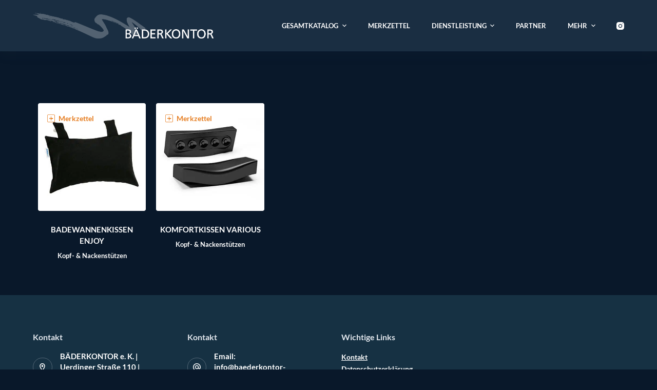

--- FILE ---
content_type: text/html; charset=UTF-8
request_url: https://baederkontor-moers.de/produkt-kategorie/baden/badewannen-zubehoer/kopf-nackenstuetze/
body_size: 142407
content:
<!doctype html>
<html lang="de">
<head>
	
	<meta charset="UTF-8">
	<meta name="viewport" content="width=device-width, initial-scale=1, maximum-scale=5, viewport-fit=cover">
	<link rel="profile" href="https://gmpg.org/xfn/11">

					<script>document.documentElement.className = document.documentElement.className + ' yes-js js_active js'</script>
				<meta name='robots' content='index, follow, max-image-preview:large, max-snippet:-1, max-video-preview:-1' />
	<style>img:is([sizes="auto" i], [sizes^="auto," i]) { contain-intrinsic-size: 3000px 1500px }</style>
	
	<!-- This site is optimized with the Yoast SEO plugin v21.4 - https://yoast.com/wordpress/plugins/seo/ -->
	<title>Kopf- &amp; Nackenstützen Archive - Bäderkontor Moers</title>
	<link rel="canonical" href="https://baederkontor-moers.de/produkt-kategorie/baden/badewannen-zubehoer/kopf-nackenstuetze/" />
	<meta property="og:locale" content="de_DE" />
	<meta property="og:type" content="article" />
	<meta property="og:title" content="Kopf- &amp; Nackenstützen Archive - Bäderkontor Moers" />
	<meta property="og:url" content="https://baederkontor-moers.de/produkt-kategorie/baden/badewannen-zubehoer/kopf-nackenstuetze/" />
	<meta property="og:site_name" content="Bäderkontor Moers" />
	<meta name="twitter:card" content="summary_large_image" />
	<script type="application/ld+json" class="yoast-schema-graph">{"@context":"https://schema.org","@graph":[{"@type":"CollectionPage","@id":"https://baederkontor-moers.de/produkt-kategorie/baden/badewannen-zubehoer/kopf-nackenstuetze/","url":"https://baederkontor-moers.de/produkt-kategorie/baden/badewannen-zubehoer/kopf-nackenstuetze/","name":"Kopf- &amp; Nackenstützen Archive - Bäderkontor Moers","isPartOf":{"@id":"https://baederkontor-moers.de/#website"},"primaryImageOfPage":{"@id":"https://baederkontor-moers.de/produkt-kategorie/baden/badewannen-zubehoer/kopf-nackenstuetze/#primaryimage"},"image":{"@id":"https://baederkontor-moers.de/produkt-kategorie/baden/badewannen-zubehoer/kopf-nackenstuetze/#primaryimage"},"thumbnailUrl":"https://baederkontor-moers.de/wp-content/uploads/2022/10/kopf-nackenkissen-badewanne-enjoy.jpg.webp","breadcrumb":{"@id":"https://baederkontor-moers.de/produkt-kategorie/baden/badewannen-zubehoer/kopf-nackenstuetze/#breadcrumb"},"inLanguage":"de"},{"@type":"ImageObject","inLanguage":"de","@id":"https://baederkontor-moers.de/produkt-kategorie/baden/badewannen-zubehoer/kopf-nackenstuetze/#primaryimage","url":"https://baederkontor-moers.de/wp-content/uploads/2022/10/kopf-nackenkissen-badewanne-enjoy.jpg.webp","contentUrl":"https://baederkontor-moers.de/wp-content/uploads/2022/10/kopf-nackenkissen-badewanne-enjoy.jpg.webp","width":400,"height":400,"caption":"nackenkissen-badewanne-enjoy"},{"@type":"BreadcrumbList","@id":"https://baederkontor-moers.de/produkt-kategorie/baden/badewannen-zubehoer/kopf-nackenstuetze/#breadcrumb","itemListElement":[{"@type":"ListItem","position":1,"name":"Startseite","item":"https://baederkontor-moers.de/"},{"@type":"ListItem","position":2,"name":"Baden","item":"https://baederkontor-moers.de/produkt-kategorie/baden/"},{"@type":"ListItem","position":3,"name":"Badewannen Accessoires","item":"https://baederkontor-moers.de/produkt-kategorie/baden/badewannen-zubehoer/"},{"@type":"ListItem","position":4,"name":"Kopf- &amp; Nackenstützen"}]},{"@type":"WebSite","@id":"https://baederkontor-moers.de/#website","url":"https://baederkontor-moers.de/","name":"Bäderkontor Moers","description":"Bäderkontor e.K.","publisher":{"@id":"https://baederkontor-moers.de/#organization"},"potentialAction":[{"@type":"SearchAction","target":{"@type":"EntryPoint","urlTemplate":"https://baederkontor-moers.de/?s={search_term_string}"},"query-input":"required name=search_term_string"}],"inLanguage":"de"},{"@type":"Organization","@id":"https://baederkontor-moers.de/#organization","name":"Bäderkontor Moers","url":"https://baederkontor-moers.de/","logo":{"@type":"ImageObject","inLanguage":"de","@id":"https://baederkontor-moers.de/#/schema/logo/image/","url":"https://baederkontor-moers.de/wp-content/uploads/2022/03/logo.png","contentUrl":"https://baederkontor-moers.de/wp-content/uploads/2022/03/logo.png","width":690,"height":98,"caption":"Bäderkontor Moers"},"image":{"@id":"https://baederkontor-moers.de/#/schema/logo/image/"}}]}</script>
	<!-- / Yoast SEO plugin. -->



<link rel="alternate" type="application/rss+xml" title="Bäderkontor Moers &raquo; Feed" href="https://baederkontor-moers.de/feed/" />
<link rel="alternate" type="application/rss+xml" title="Bäderkontor Moers &raquo; Kommentar-Feed" href="https://baederkontor-moers.de/comments/feed/" />
<link rel="alternate" type="application/rss+xml" title="Bäderkontor Moers &raquo; Kopf- &amp; Nackenstützen Category Feed" href="https://baederkontor-moers.de/produkt-kategorie/baden/badewannen-zubehoer/kopf-nackenstuetze/feed/" />
<link rel='stylesheet' id='blocksy-dynamic-global-css' href='https://baederkontor-moers.de/wp-content/uploads/blocksy/css/global.css?ver=31454' media='all' />
<link rel='stylesheet' id='wp-block-library-css' href='https://baederkontor-moers.de/wp-includes/css/dist/block-library/style.min.css?ver=6.8.3' media='all' />
<link rel='stylesheet' id='jquery-selectBox-css' href='https://baederkontor-moers.de/wp-content/plugins/yith-woocommerce-wishlist/assets/css/jquery.selectBox.css?ver=1.2.0' media='all' />
<link rel='stylesheet' id='yith-wcwl-font-awesome-css' href='https://baederkontor-moers.de/wp-content/plugins/yith-woocommerce-wishlist/assets/css/font-awesome.css?ver=4.7.0' media='all' />
<link rel='stylesheet' id='woocommerce_prettyPhoto_css-css' href='//baederkontor-moers.de/wp-content/plugins/woocommerce/assets/css/prettyPhoto.css?ver=3.1.6' media='all' />
<link rel='stylesheet' id='yith-wcwl-main-css' href='https://baederkontor-moers.de/wp-content/plugins/yith-woocommerce-wishlist/assets/css/style.css?ver=3.26.0' media='all' />
<style id='yith-wcwl-main-inline-css'>
.yith-wcwl-share li a{color: #FFFFFF;}.yith-wcwl-share li a:hover{color: #FFFFFF;}.yith-wcwl-share a.facebook{background: #39599E; background-color: #39599E;}.yith-wcwl-share a.facebook:hover{background: #39599E; background-color: #39599E;}.yith-wcwl-share a.twitter{background: #45AFE2; background-color: #45AFE2;}.yith-wcwl-share a.twitter:hover{background: #39599E; background-color: #39599E;}.yith-wcwl-share a.pinterest{background: #AB2E31; background-color: #AB2E31;}.yith-wcwl-share a.pinterest:hover{background: #39599E; background-color: #39599E;}.yith-wcwl-share a.email{background: #FBB102; background-color: #FBB102;}.yith-wcwl-share a.email:hover{background: #39599E; background-color: #39599E;}.yith-wcwl-share a.whatsapp{background: #00A901; background-color: #00A901;}.yith-wcwl-share a.whatsapp:hover{background: #39599E; background-color: #39599E;}
</style>
<style id='global-styles-inline-css'>
:root{--wp--preset--aspect-ratio--square: 1;--wp--preset--aspect-ratio--4-3: 4/3;--wp--preset--aspect-ratio--3-4: 3/4;--wp--preset--aspect-ratio--3-2: 3/2;--wp--preset--aspect-ratio--2-3: 2/3;--wp--preset--aspect-ratio--16-9: 16/9;--wp--preset--aspect-ratio--9-16: 9/16;--wp--preset--color--black: #000000;--wp--preset--color--cyan-bluish-gray: #abb8c3;--wp--preset--color--white: #ffffff;--wp--preset--color--pale-pink: #f78da7;--wp--preset--color--vivid-red: #cf2e2e;--wp--preset--color--luminous-vivid-orange: #ff6900;--wp--preset--color--luminous-vivid-amber: #fcb900;--wp--preset--color--light-green-cyan: #7bdcb5;--wp--preset--color--vivid-green-cyan: #00d084;--wp--preset--color--pale-cyan-blue: #8ed1fc;--wp--preset--color--vivid-cyan-blue: #0693e3;--wp--preset--color--vivid-purple: #9b51e0;--wp--preset--color--palette-color-1: var(--paletteColor1, #3eaf7c);--wp--preset--color--palette-color-2: var(--paletteColor2, #33a370);--wp--preset--color--palette-color-3: var(--paletteColor3, #415161);--wp--preset--color--palette-color-4: var(--paletteColor4, #2c3e50);--wp--preset--color--palette-color-5: var(--paletteColor5, #E2E7ED);--wp--preset--color--palette-color-6: var(--paletteColor6, #edeff2);--wp--preset--color--palette-color-7: var(--paletteColor7, #f8f9fb);--wp--preset--color--palette-color-8: var(--paletteColor8, #ffffff);--wp--preset--gradient--vivid-cyan-blue-to-vivid-purple: linear-gradient(135deg,rgba(6,147,227,1) 0%,rgb(155,81,224) 100%);--wp--preset--gradient--light-green-cyan-to-vivid-green-cyan: linear-gradient(135deg,rgb(122,220,180) 0%,rgb(0,208,130) 100%);--wp--preset--gradient--luminous-vivid-amber-to-luminous-vivid-orange: linear-gradient(135deg,rgba(252,185,0,1) 0%,rgba(255,105,0,1) 100%);--wp--preset--gradient--luminous-vivid-orange-to-vivid-red: linear-gradient(135deg,rgba(255,105,0,1) 0%,rgb(207,46,46) 100%);--wp--preset--gradient--very-light-gray-to-cyan-bluish-gray: linear-gradient(135deg,rgb(238,238,238) 0%,rgb(169,184,195) 100%);--wp--preset--gradient--cool-to-warm-spectrum: linear-gradient(135deg,rgb(74,234,220) 0%,rgb(151,120,209) 20%,rgb(207,42,186) 40%,rgb(238,44,130) 60%,rgb(251,105,98) 80%,rgb(254,248,76) 100%);--wp--preset--gradient--blush-light-purple: linear-gradient(135deg,rgb(255,206,236) 0%,rgb(152,150,240) 100%);--wp--preset--gradient--blush-bordeaux: linear-gradient(135deg,rgb(254,205,165) 0%,rgb(254,45,45) 50%,rgb(107,0,62) 100%);--wp--preset--gradient--luminous-dusk: linear-gradient(135deg,rgb(255,203,112) 0%,rgb(199,81,192) 50%,rgb(65,88,208) 100%);--wp--preset--gradient--pale-ocean: linear-gradient(135deg,rgb(255,245,203) 0%,rgb(182,227,212) 50%,rgb(51,167,181) 100%);--wp--preset--gradient--electric-grass: linear-gradient(135deg,rgb(202,248,128) 0%,rgb(113,206,126) 100%);--wp--preset--gradient--midnight: linear-gradient(135deg,rgb(2,3,129) 0%,rgb(40,116,252) 100%);--wp--preset--gradient--juicy-peach: linear-gradient(to right, #ffecd2 0%, #fcb69f 100%);--wp--preset--gradient--young-passion: linear-gradient(to right, #ff8177 0%, #ff867a 0%, #ff8c7f 21%, #f99185 52%, #cf556c 78%, #b12a5b 100%);--wp--preset--gradient--true-sunset: linear-gradient(to right, #fa709a 0%, #fee140 100%);--wp--preset--gradient--morpheus-den: linear-gradient(to top, #30cfd0 0%, #330867 100%);--wp--preset--gradient--plum-plate: linear-gradient(135deg, #667eea 0%, #764ba2 100%);--wp--preset--gradient--aqua-splash: linear-gradient(15deg, #13547a 0%, #80d0c7 100%);--wp--preset--gradient--love-kiss: linear-gradient(to top, #ff0844 0%, #ffb199 100%);--wp--preset--gradient--new-retrowave: linear-gradient(to top, #3b41c5 0%, #a981bb 49%, #ffc8a9 100%);--wp--preset--gradient--plum-bath: linear-gradient(to top, #cc208e 0%, #6713d2 100%);--wp--preset--gradient--high-flight: linear-gradient(to right, #0acffe 0%, #495aff 100%);--wp--preset--gradient--teen-party: linear-gradient(-225deg, #FF057C 0%, #8D0B93 50%, #321575 100%);--wp--preset--gradient--fabled-sunset: linear-gradient(-225deg, #231557 0%, #44107A 29%, #FF1361 67%, #FFF800 100%);--wp--preset--gradient--arielle-smile: radial-gradient(circle 248px at center, #16d9e3 0%, #30c7ec 47%, #46aef7 100%);--wp--preset--gradient--itmeo-branding: linear-gradient(180deg, #2af598 0%, #009efd 100%);--wp--preset--gradient--deep-blue: linear-gradient(to right, #6a11cb 0%, #2575fc 100%);--wp--preset--gradient--strong-bliss: linear-gradient(to right, #f78ca0 0%, #f9748f 19%, #fd868c 60%, #fe9a8b 100%);--wp--preset--gradient--sweet-period: linear-gradient(to top, #3f51b1 0%, #5a55ae 13%, #7b5fac 25%, #8f6aae 38%, #a86aa4 50%, #cc6b8e 62%, #f18271 75%, #f3a469 87%, #f7c978 100%);--wp--preset--gradient--purple-division: linear-gradient(to top, #7028e4 0%, #e5b2ca 100%);--wp--preset--gradient--cold-evening: linear-gradient(to top, #0c3483 0%, #a2b6df 100%, #6b8cce 100%, #a2b6df 100%);--wp--preset--gradient--mountain-rock: linear-gradient(to right, #868f96 0%, #596164 100%);--wp--preset--gradient--desert-hump: linear-gradient(to top, #c79081 0%, #dfa579 100%);--wp--preset--gradient--ethernal-constance: linear-gradient(to top, #09203f 0%, #537895 100%);--wp--preset--gradient--happy-memories: linear-gradient(-60deg, #ff5858 0%, #f09819 100%);--wp--preset--gradient--grown-early: linear-gradient(to top, #0ba360 0%, #3cba92 100%);--wp--preset--gradient--morning-salad: linear-gradient(-225deg, #B7F8DB 0%, #50A7C2 100%);--wp--preset--gradient--night-call: linear-gradient(-225deg, #AC32E4 0%, #7918F2 48%, #4801FF 100%);--wp--preset--gradient--mind-crawl: linear-gradient(-225deg, #473B7B 0%, #3584A7 51%, #30D2BE 100%);--wp--preset--gradient--angel-care: linear-gradient(-225deg, #FFE29F 0%, #FFA99F 48%, #FF719A 100%);--wp--preset--gradient--juicy-cake: linear-gradient(to top, #e14fad 0%, #f9d423 100%);--wp--preset--gradient--rich-metal: linear-gradient(to right, #d7d2cc 0%, #304352 100%);--wp--preset--gradient--mole-hall: linear-gradient(-20deg, #616161 0%, #9bc5c3 100%);--wp--preset--gradient--cloudy-knoxville: linear-gradient(120deg, #fdfbfb 0%, #ebedee 100%);--wp--preset--gradient--soft-grass: linear-gradient(to top, #c1dfc4 0%, #deecdd 100%);--wp--preset--gradient--saint-petersburg: linear-gradient(135deg, #f5f7fa 0%, #c3cfe2 100%);--wp--preset--gradient--everlasting-sky: linear-gradient(135deg, #fdfcfb 0%, #e2d1c3 100%);--wp--preset--gradient--kind-steel: linear-gradient(-20deg, #e9defa 0%, #fbfcdb 100%);--wp--preset--gradient--over-sun: linear-gradient(60deg, #abecd6 0%, #fbed96 100%);--wp--preset--gradient--premium-white: linear-gradient(to top, #d5d4d0 0%, #d5d4d0 1%, #eeeeec 31%, #efeeec 75%, #e9e9e7 100%);--wp--preset--gradient--clean-mirror: linear-gradient(45deg, #93a5cf 0%, #e4efe9 100%);--wp--preset--gradient--wild-apple: linear-gradient(to top, #d299c2 0%, #fef9d7 100%);--wp--preset--gradient--snow-again: linear-gradient(to top, #e6e9f0 0%, #eef1f5 100%);--wp--preset--gradient--confident-cloud: linear-gradient(to top, #dad4ec 0%, #dad4ec 1%, #f3e7e9 100%);--wp--preset--gradient--glass-water: linear-gradient(to top, #dfe9f3 0%, white 100%);--wp--preset--gradient--perfect-white: linear-gradient(-225deg, #E3FDF5 0%, #FFE6FA 100%);--wp--preset--font-size--small: 13px;--wp--preset--font-size--medium: 20px;--wp--preset--font-size--large: 36px;--wp--preset--font-size--x-large: 42px;--wp--preset--spacing--20: 0.44rem;--wp--preset--spacing--30: 0.67rem;--wp--preset--spacing--40: 1rem;--wp--preset--spacing--50: 1.5rem;--wp--preset--spacing--60: 2.25rem;--wp--preset--spacing--70: 3.38rem;--wp--preset--spacing--80: 5.06rem;--wp--preset--shadow--natural: 6px 6px 9px rgba(0, 0, 0, 0.2);--wp--preset--shadow--deep: 12px 12px 50px rgba(0, 0, 0, 0.4);--wp--preset--shadow--sharp: 6px 6px 0px rgba(0, 0, 0, 0.2);--wp--preset--shadow--outlined: 6px 6px 0px -3px rgba(255, 255, 255, 1), 6px 6px rgba(0, 0, 0, 1);--wp--preset--shadow--crisp: 6px 6px 0px rgba(0, 0, 0, 1);}:root { --wp--style--global--content-size: var(--block-max-width);--wp--style--global--wide-size: var(--block-wide-max-width); }:where(body) { margin: 0; }.wp-site-blocks > .alignleft { float: left; margin-right: 2em; }.wp-site-blocks > .alignright { float: right; margin-left: 2em; }.wp-site-blocks > .aligncenter { justify-content: center; margin-left: auto; margin-right: auto; }:where(.wp-site-blocks) > * { margin-block-start: var(--content-spacing); margin-block-end: 0; }:where(.wp-site-blocks) > :first-child { margin-block-start: 0; }:where(.wp-site-blocks) > :last-child { margin-block-end: 0; }:root { --wp--style--block-gap: var(--content-spacing); }:root :where(.is-layout-flow) > :first-child{margin-block-start: 0;}:root :where(.is-layout-flow) > :last-child{margin-block-end: 0;}:root :where(.is-layout-flow) > *{margin-block-start: var(--content-spacing);margin-block-end: 0;}:root :where(.is-layout-constrained) > :first-child{margin-block-start: 0;}:root :where(.is-layout-constrained) > :last-child{margin-block-end: 0;}:root :where(.is-layout-constrained) > *{margin-block-start: var(--content-spacing);margin-block-end: 0;}:root :where(.is-layout-flex){gap: var(--content-spacing);}:root :where(.is-layout-grid){gap: var(--content-spacing);}.is-layout-flow > .alignleft{float: left;margin-inline-start: 0;margin-inline-end: 2em;}.is-layout-flow > .alignright{float: right;margin-inline-start: 2em;margin-inline-end: 0;}.is-layout-flow > .aligncenter{margin-left: auto !important;margin-right: auto !important;}.is-layout-constrained > .alignleft{float: left;margin-inline-start: 0;margin-inline-end: 2em;}.is-layout-constrained > .alignright{float: right;margin-inline-start: 2em;margin-inline-end: 0;}.is-layout-constrained > .aligncenter{margin-left: auto !important;margin-right: auto !important;}.is-layout-constrained > :where(:not(.alignleft):not(.alignright):not(.alignfull)){max-width: var(--wp--style--global--content-size);margin-left: auto !important;margin-right: auto !important;}.is-layout-constrained > .alignwide{max-width: var(--wp--style--global--wide-size);}body .is-layout-flex{display: flex;}.is-layout-flex{flex-wrap: wrap;align-items: center;}.is-layout-flex > :is(*, div){margin: 0;}body .is-layout-grid{display: grid;}.is-layout-grid > :is(*, div){margin: 0;}body{padding-top: 0px;padding-right: 0px;padding-bottom: 0px;padding-left: 0px;}.has-black-color{color: var(--wp--preset--color--black) !important;}.has-cyan-bluish-gray-color{color: var(--wp--preset--color--cyan-bluish-gray) !important;}.has-white-color{color: var(--wp--preset--color--white) !important;}.has-pale-pink-color{color: var(--wp--preset--color--pale-pink) !important;}.has-vivid-red-color{color: var(--wp--preset--color--vivid-red) !important;}.has-luminous-vivid-orange-color{color: var(--wp--preset--color--luminous-vivid-orange) !important;}.has-luminous-vivid-amber-color{color: var(--wp--preset--color--luminous-vivid-amber) !important;}.has-light-green-cyan-color{color: var(--wp--preset--color--light-green-cyan) !important;}.has-vivid-green-cyan-color{color: var(--wp--preset--color--vivid-green-cyan) !important;}.has-pale-cyan-blue-color{color: var(--wp--preset--color--pale-cyan-blue) !important;}.has-vivid-cyan-blue-color{color: var(--wp--preset--color--vivid-cyan-blue) !important;}.has-vivid-purple-color{color: var(--wp--preset--color--vivid-purple) !important;}.has-palette-color-1-color{color: var(--wp--preset--color--palette-color-1) !important;}.has-palette-color-2-color{color: var(--wp--preset--color--palette-color-2) !important;}.has-palette-color-3-color{color: var(--wp--preset--color--palette-color-3) !important;}.has-palette-color-4-color{color: var(--wp--preset--color--palette-color-4) !important;}.has-palette-color-5-color{color: var(--wp--preset--color--palette-color-5) !important;}.has-palette-color-6-color{color: var(--wp--preset--color--palette-color-6) !important;}.has-palette-color-7-color{color: var(--wp--preset--color--palette-color-7) !important;}.has-palette-color-8-color{color: var(--wp--preset--color--palette-color-8) !important;}.has-black-background-color{background-color: var(--wp--preset--color--black) !important;}.has-cyan-bluish-gray-background-color{background-color: var(--wp--preset--color--cyan-bluish-gray) !important;}.has-white-background-color{background-color: var(--wp--preset--color--white) !important;}.has-pale-pink-background-color{background-color: var(--wp--preset--color--pale-pink) !important;}.has-vivid-red-background-color{background-color: var(--wp--preset--color--vivid-red) !important;}.has-luminous-vivid-orange-background-color{background-color: var(--wp--preset--color--luminous-vivid-orange) !important;}.has-luminous-vivid-amber-background-color{background-color: var(--wp--preset--color--luminous-vivid-amber) !important;}.has-light-green-cyan-background-color{background-color: var(--wp--preset--color--light-green-cyan) !important;}.has-vivid-green-cyan-background-color{background-color: var(--wp--preset--color--vivid-green-cyan) !important;}.has-pale-cyan-blue-background-color{background-color: var(--wp--preset--color--pale-cyan-blue) !important;}.has-vivid-cyan-blue-background-color{background-color: var(--wp--preset--color--vivid-cyan-blue) !important;}.has-vivid-purple-background-color{background-color: var(--wp--preset--color--vivid-purple) !important;}.has-palette-color-1-background-color{background-color: var(--wp--preset--color--palette-color-1) !important;}.has-palette-color-2-background-color{background-color: var(--wp--preset--color--palette-color-2) !important;}.has-palette-color-3-background-color{background-color: var(--wp--preset--color--palette-color-3) !important;}.has-palette-color-4-background-color{background-color: var(--wp--preset--color--palette-color-4) !important;}.has-palette-color-5-background-color{background-color: var(--wp--preset--color--palette-color-5) !important;}.has-palette-color-6-background-color{background-color: var(--wp--preset--color--palette-color-6) !important;}.has-palette-color-7-background-color{background-color: var(--wp--preset--color--palette-color-7) !important;}.has-palette-color-8-background-color{background-color: var(--wp--preset--color--palette-color-8) !important;}.has-black-border-color{border-color: var(--wp--preset--color--black) !important;}.has-cyan-bluish-gray-border-color{border-color: var(--wp--preset--color--cyan-bluish-gray) !important;}.has-white-border-color{border-color: var(--wp--preset--color--white) !important;}.has-pale-pink-border-color{border-color: var(--wp--preset--color--pale-pink) !important;}.has-vivid-red-border-color{border-color: var(--wp--preset--color--vivid-red) !important;}.has-luminous-vivid-orange-border-color{border-color: var(--wp--preset--color--luminous-vivid-orange) !important;}.has-luminous-vivid-amber-border-color{border-color: var(--wp--preset--color--luminous-vivid-amber) !important;}.has-light-green-cyan-border-color{border-color: var(--wp--preset--color--light-green-cyan) !important;}.has-vivid-green-cyan-border-color{border-color: var(--wp--preset--color--vivid-green-cyan) !important;}.has-pale-cyan-blue-border-color{border-color: var(--wp--preset--color--pale-cyan-blue) !important;}.has-vivid-cyan-blue-border-color{border-color: var(--wp--preset--color--vivid-cyan-blue) !important;}.has-vivid-purple-border-color{border-color: var(--wp--preset--color--vivid-purple) !important;}.has-palette-color-1-border-color{border-color: var(--wp--preset--color--palette-color-1) !important;}.has-palette-color-2-border-color{border-color: var(--wp--preset--color--palette-color-2) !important;}.has-palette-color-3-border-color{border-color: var(--wp--preset--color--palette-color-3) !important;}.has-palette-color-4-border-color{border-color: var(--wp--preset--color--palette-color-4) !important;}.has-palette-color-5-border-color{border-color: var(--wp--preset--color--palette-color-5) !important;}.has-palette-color-6-border-color{border-color: var(--wp--preset--color--palette-color-6) !important;}.has-palette-color-7-border-color{border-color: var(--wp--preset--color--palette-color-7) !important;}.has-palette-color-8-border-color{border-color: var(--wp--preset--color--palette-color-8) !important;}.has-vivid-cyan-blue-to-vivid-purple-gradient-background{background: var(--wp--preset--gradient--vivid-cyan-blue-to-vivid-purple) !important;}.has-light-green-cyan-to-vivid-green-cyan-gradient-background{background: var(--wp--preset--gradient--light-green-cyan-to-vivid-green-cyan) !important;}.has-luminous-vivid-amber-to-luminous-vivid-orange-gradient-background{background: var(--wp--preset--gradient--luminous-vivid-amber-to-luminous-vivid-orange) !important;}.has-luminous-vivid-orange-to-vivid-red-gradient-background{background: var(--wp--preset--gradient--luminous-vivid-orange-to-vivid-red) !important;}.has-very-light-gray-to-cyan-bluish-gray-gradient-background{background: var(--wp--preset--gradient--very-light-gray-to-cyan-bluish-gray) !important;}.has-cool-to-warm-spectrum-gradient-background{background: var(--wp--preset--gradient--cool-to-warm-spectrum) !important;}.has-blush-light-purple-gradient-background{background: var(--wp--preset--gradient--blush-light-purple) !important;}.has-blush-bordeaux-gradient-background{background: var(--wp--preset--gradient--blush-bordeaux) !important;}.has-luminous-dusk-gradient-background{background: var(--wp--preset--gradient--luminous-dusk) !important;}.has-pale-ocean-gradient-background{background: var(--wp--preset--gradient--pale-ocean) !important;}.has-electric-grass-gradient-background{background: var(--wp--preset--gradient--electric-grass) !important;}.has-midnight-gradient-background{background: var(--wp--preset--gradient--midnight) !important;}.has-juicy-peach-gradient-background{background: var(--wp--preset--gradient--juicy-peach) !important;}.has-young-passion-gradient-background{background: var(--wp--preset--gradient--young-passion) !important;}.has-true-sunset-gradient-background{background: var(--wp--preset--gradient--true-sunset) !important;}.has-morpheus-den-gradient-background{background: var(--wp--preset--gradient--morpheus-den) !important;}.has-plum-plate-gradient-background{background: var(--wp--preset--gradient--plum-plate) !important;}.has-aqua-splash-gradient-background{background: var(--wp--preset--gradient--aqua-splash) !important;}.has-love-kiss-gradient-background{background: var(--wp--preset--gradient--love-kiss) !important;}.has-new-retrowave-gradient-background{background: var(--wp--preset--gradient--new-retrowave) !important;}.has-plum-bath-gradient-background{background: var(--wp--preset--gradient--plum-bath) !important;}.has-high-flight-gradient-background{background: var(--wp--preset--gradient--high-flight) !important;}.has-teen-party-gradient-background{background: var(--wp--preset--gradient--teen-party) !important;}.has-fabled-sunset-gradient-background{background: var(--wp--preset--gradient--fabled-sunset) !important;}.has-arielle-smile-gradient-background{background: var(--wp--preset--gradient--arielle-smile) !important;}.has-itmeo-branding-gradient-background{background: var(--wp--preset--gradient--itmeo-branding) !important;}.has-deep-blue-gradient-background{background: var(--wp--preset--gradient--deep-blue) !important;}.has-strong-bliss-gradient-background{background: var(--wp--preset--gradient--strong-bliss) !important;}.has-sweet-period-gradient-background{background: var(--wp--preset--gradient--sweet-period) !important;}.has-purple-division-gradient-background{background: var(--wp--preset--gradient--purple-division) !important;}.has-cold-evening-gradient-background{background: var(--wp--preset--gradient--cold-evening) !important;}.has-mountain-rock-gradient-background{background: var(--wp--preset--gradient--mountain-rock) !important;}.has-desert-hump-gradient-background{background: var(--wp--preset--gradient--desert-hump) !important;}.has-ethernal-constance-gradient-background{background: var(--wp--preset--gradient--ethernal-constance) !important;}.has-happy-memories-gradient-background{background: var(--wp--preset--gradient--happy-memories) !important;}.has-grown-early-gradient-background{background: var(--wp--preset--gradient--grown-early) !important;}.has-morning-salad-gradient-background{background: var(--wp--preset--gradient--morning-salad) !important;}.has-night-call-gradient-background{background: var(--wp--preset--gradient--night-call) !important;}.has-mind-crawl-gradient-background{background: var(--wp--preset--gradient--mind-crawl) !important;}.has-angel-care-gradient-background{background: var(--wp--preset--gradient--angel-care) !important;}.has-juicy-cake-gradient-background{background: var(--wp--preset--gradient--juicy-cake) !important;}.has-rich-metal-gradient-background{background: var(--wp--preset--gradient--rich-metal) !important;}.has-mole-hall-gradient-background{background: var(--wp--preset--gradient--mole-hall) !important;}.has-cloudy-knoxville-gradient-background{background: var(--wp--preset--gradient--cloudy-knoxville) !important;}.has-soft-grass-gradient-background{background: var(--wp--preset--gradient--soft-grass) !important;}.has-saint-petersburg-gradient-background{background: var(--wp--preset--gradient--saint-petersburg) !important;}.has-everlasting-sky-gradient-background{background: var(--wp--preset--gradient--everlasting-sky) !important;}.has-kind-steel-gradient-background{background: var(--wp--preset--gradient--kind-steel) !important;}.has-over-sun-gradient-background{background: var(--wp--preset--gradient--over-sun) !important;}.has-premium-white-gradient-background{background: var(--wp--preset--gradient--premium-white) !important;}.has-clean-mirror-gradient-background{background: var(--wp--preset--gradient--clean-mirror) !important;}.has-wild-apple-gradient-background{background: var(--wp--preset--gradient--wild-apple) !important;}.has-snow-again-gradient-background{background: var(--wp--preset--gradient--snow-again) !important;}.has-confident-cloud-gradient-background{background: var(--wp--preset--gradient--confident-cloud) !important;}.has-glass-water-gradient-background{background: var(--wp--preset--gradient--glass-water) !important;}.has-perfect-white-gradient-background{background: var(--wp--preset--gradient--perfect-white) !important;}.has-small-font-size{font-size: var(--wp--preset--font-size--small) !important;}.has-medium-font-size{font-size: var(--wp--preset--font-size--medium) !important;}.has-large-font-size{font-size: var(--wp--preset--font-size--large) !important;}.has-x-large-font-size{font-size: var(--wp--preset--font-size--x-large) !important;}
:root :where(.wp-block-pullquote){font-size: 1.5em;line-height: 1.6;}
</style>
<link rel='stylesheet' id='wpa-css-css' href='https://baederkontor-moers.de/wp-content/plugins/honeypot/includes/css/wpa.css?ver=2.1.5' media='all' />
<style id='woocommerce-inline-inline-css'>
.woocommerce form .form-row .required { visibility: visible; }
</style>
<link rel='stylesheet' id='font-awesome-css' href='https://baederkontor-moers.de/wp-content/plugins/elementor/assets/lib/font-awesome/css/font-awesome.min.css?ver=4.7.0' media='all' />
<style id='font-awesome-inline-css'>
[data-font="FontAwesome"]:before {font-family: 'FontAwesome' !important;content: attr(data-icon) !important;speak: none !important;font-weight: normal !important;font-variant: normal !important;text-transform: none !important;line-height: 1 !important;font-style: normal !important;-webkit-font-smoothing: antialiased !important;-moz-osx-font-smoothing: grayscale !important;}
</style>
<link rel='stylesheet' id='simple-line-icons-wl-css' href='https://baederkontor-moers.de/wp-content/plugins/woolentor-addons/assets/css/simple-line-icons.css?ver=2.7.2' media='all' />
<link rel='stylesheet' id='htflexboxgrid-css' href='https://baederkontor-moers.de/wp-content/plugins/woolentor-addons/assets/css/htflexboxgrid.css?ver=2.7.2' media='all' />
<link rel='stylesheet' id='slick-css' href='https://baederkontor-moers.de/wp-content/plugins/woolentor-addons/assets/css/slick.css?ver=2.7.2' media='all' />
<link rel='stylesheet' id='woolentor-widgets-css' href='https://baederkontor-moers.de/wp-content/plugins/woolentor-addons/assets/css/woolentor-widgets.css?ver=2.7.2' media='all' />
<link rel='stylesheet' id='wlfmc-main-css' href='https://baederkontor-moers.de/wp-content/plugins/smart-wishlist-for-more-convert/assets/frontend/css/style.min.css?ver=1.6.9' media='all' />
<style id='wlfmc-main-inline-css'>
.wlfmc-popup{background-color: #fff;}.wlfmc-popup .wlfmc-popup-content , .wlfmc-popup .wlfmc-popup-content label{color: #333;}.wlfmc-popup .wlfmc-popup-title{color: #333;}.wlfmc-popup{border-color: #c2c2c2;}.wlfmc-popup .wlfmc-popup-header-bordered i:not(.wlfmc-icon-close){color: #333;}.wlfmc-popup .wlfmc-popup-header-bordered i:not(.wlfmc-icon-close){background-color: #f2f2f2;}.wlfmc-popup{border-radius: 8px;}.wlfmc-single-btn:not(.is-elementor)  .wlfmc-add-button > a i{font-size: 20px;}.wlfmc-single-btn:not(.is-elementor)  .wlfmc-add-button > a i{color: rgb(230,126,34);}.wlfmc-single-btn:not(.is-elementor)  .wlfmc-add-button > a:hover i{color: rgb(81,81,81);}.wlfmc-single-btn:not(.is-elementor)  .wlfmc-add-button > a{font-size: inherit;}.wlfmc-single-btn:not(.is-elementor)  .wlfmc-add-button > a{color: rgb(230,126,34);}.wlfmc-single-btn:not(.is-elementor)  .wlfmc-add-button > a:hover{color: rgb(81,81,81);}.wlfmc-single-btn:not(.is-elementor) .wlfmc-add-button > a{background-color: transparent;}.wlfmc-single-btn:not(.is-elementor) .wlfmc-add-button > a:hover{background-color: transparent;}.wlfmc-single-btn:not(.is-elementor) .wlfmc-add-button > a{border-radius: 5px;}.wlfmc-single-btn:not(.is-elementor) .wlfmc-add-button > a{border-width: 1px;}.wlfmc-single-btn:not(.is-elementor) .wlfmc-add-button > a{border-color: transparent;}.wlfmc-single-btn:not(.is-elementor) .wlfmc-add-button > a:hover{border-color: transparent;}.wlfmc-single-btn:not(.is-elementor){margin: 0px !important;}.wlfmc-single-btn:not(.is-elementor)  .wlfmc-add-button > a{height: 45px;}.wlfmc-loop-btn:not(.is-elementor)  .wlfmc-add-button > a i{font-size: 15px;}.wlfmc-loop-btn:not(.is-elementor)  .wlfmc-add-button > a i{color: rgb(230,126,34);}.wlfmc-loop-btn:not(.is-elementor)  .wlfmc-add-button > a:hover i{color: rgb(81,81,81);}.wlfmc-loop-btn:not(.is-elementor)  .wlfmc-add-button > a{font-size: inherit;}.wlfmc-loop-btn:not(.is-elementor)  .wlfmc-add-button > a{color: rgb(230,126,34);}.wlfmc-loop-btn:not(.is-elementor)  .wlfmc-add-button > a:hover{color: rgb(81,81,81);}.wlfmc-loop-btn:not(.is-elementor) .wlfmc-add-button > a{height: 45px;}.wlfmc-loop-btn:not(.is-elementor)  .wlfmc-add-button > a{border-radius: 5px;}.wlfmc-loop-btn:not(.is-elementor) .wlfmc-add-button > a{border-width: 1px;}.wlfmc-loop-btn:not(.is-elementor) .wlfmc-add-button > a{background-color: transparent;}.wlfmc-loop-btn:not(.is-elementor) .wlfmc-add-button > a:hover{background-color: transparent;}.wlfmc-loop-btn:not(.is-elementor) .wlfmc-add-button > a{border-color: transparent;}.wlfmc-loop-btn:not(.is-elementor) .wlfmc-add-button > a:hover{border-color: transparent;}.wlfmc-loop-btn:not(.is-elementor){margin: 0px !important;}.wlfmc-default-table-header:not(.is-elementor) .button,.wlfmc-default-table:not(.is-elementor) .wlfmc-wishlist-footer .apply-btn,.wlfmc-default-table:not(.is-elementor).add-to-card-same-button tr td.last-column .button:not(.minus):not(.plus),.wlfmc-default-table:not(.is-elementor)  .wlfmc-wishlist-footer .button,.wlfmc-default-table:not(.is-elementor) .wlfmc-wishlist-footer button[type="submit"],.wlfmc-default-table:not(.is-elementor) .wlfmc-wishlist-footer input[type="submit"],.wlfmc-default-table:not(.is-elementor) .wlfmc-wishlist-footer select, .wlfmc-default-table:not(.is-elementor).qty-same-button input.qty,.wlfmc-default-table:not(.is-elementor).qty-same-button .quantity .button{border-radius: 5px !important;}.wlfmc-default-table-header:not(.is-elementor) .button,.wlfmc-default-table:not(.is-elementor) .wlfmc-wishlist-footer .apply-btn,.wlfmc-default-table:not(.is-elementor).add-to-card-same-button tr td.last-column .button:not(.minus):not(.plus),.wlfmc-default-table:not(.is-elementor)  .wlfmc-wishlist-footer .button,.wlfmc-default-table:not(.is-elementor) .wlfmc-wishlist-footer button[type="submit"],.wlfmc-default-table:not(.is-elementor) .wlfmc-wishlist-footer input[type="submit"],.wlfmc-default-table:not(.is-elementor) .wlfmc-wishlist-footer select, .wlfmc-default-table:not(.is-elementor).qty-same-button input.qty,.wlfmc-default-table:not(.is-elementor).qty-same-button .quantity .button{border-width: 1px !important;border-style:solid;}.wlfmc-default-table-header:not(.is-elementor) .button,.wlfmc-default-table:not(.is-elementor) .wlfmc-wishlist-footer .apply-btn,.wlfmc-default-table:not(.is-elementor).add-to-card-same-button tr td.last-column .button:not(.minus):not(.plus),.wlfmc-default-table:not(.is-elementor) .wlfmc-wishlist-footer .button,.wlfmc-default-table:not(.is-elementor) .wlfmc-wishlist-footer button[type="submit"],.wlfmc-default-table:not(.is-elementor) .wlfmc-wishlist-footer input[type="submit"],.wlfmc-default-table:not(.is-elementor) .wlfmc-wishlist-footer select, .wlfmc-default-table:not(.is-elementor).qty-same-button input.qty,.wlfmc-default-table:not(.is-elementor).qty-same-button .quantity .button{background-color: #ebebeb !important;}.wlfmc-default-table-header:not(.is-elementor) .button:hover,.wlfmc-default-table:not(.is-elementor) .wlfmc-wishlist-footer .apply-btn:hover,.wlfmc-default-table:not(.is-elementor).add-to-card-same-button tr td.last-column .button:not(.minus):not(.plus):hover,.wlfmc-default-table:not(.is-elementor) .wlfmc-wishlist-footer .button:hover,.wlfmc-default-table:not(.is-elementor) .wlfmc-wishlist-footer button[type="submit"]:hover,.wlfmc-default-table:not(.is-elementor) .wlfmc-wishlist-footer input[type="submit"]:hover{background-color: #e67e22 !important;}.wlfmc-default-table-header:not(.is-elementor) .button,.wlfmc-default-table:not(.is-elementor) .wlfmc-wishlist-footer .apply-btn,.wlfmc-default-table:not(.is-elementor).add-to-card-same-button tr td.last-column .button:not(.minus):not(.plus),.wlfmc-default-table:not(.is-elementor) .wlfmc-wishlist-footer .button,.wlfmc-default-table:not(.is-elementor) .wlfmc-wishlist-footer button[type="submit"],.wlfmc-default-table:not(.is-elementor) .wlfmc-wishlist-footer input[type="submit"],.wlfmc-default-table:not(.is-elementor) .wlfmc-wishlist-footer select, .wlfmc-default-table:not(.is-elementor).qty-same-button input.qty ,.wlfmc-default-table:not(.is-elementor).qty-same-button .quantity .button{border-color: transparent !important;}.wlfmc-default-table-header:not(.is-elementor) .button:hover,.wlfmc-default-table:not(.is-elementor) .wlfmc-wishlist-footer .apply-btn:hover,.wlfmc-default-table:not(.is-elementor).add-to-card-same-button tr td.last-column .button:not(.minus):not(.plus):hover,.wlfmc-default-table:not(.is-elementor) .wlfmc-wishlist-footer .button:hover,.wlfmc-default-table:not(.is-elementor) .wlfmc-wishlist-footer button[type="submit"]:hover,.wlfmc-default-table:not(.is-elementor) .wlfmc-wishlist-footer input[type="submit"]:hover{border-color: transparent !important;}.wlfmc-default-table-header:not(.is-elementor) .button,.wlfmc-default-table:not(.is-elementor) .wlfmc-wishlist-footer .apply-btn,.wlfmc-default-table:not(.is-elementor).add-to-card-same-button tr td.last-column .button:not(.minus):not(.plus),.wlfmc-default-table:not(.is-elementor) .wlfmc-wishlist-footer .button,.wlfmc-default-table:not(.is-elementor) .wlfmc-wishlist-footer button[type="submit"],.wlfmc-default-table:not(.is-elementor) .wlfmc-wishlist-footer input[type="submit"],.wlfmc-default-table:not(.is-elementor) .wlfmc-wishlist-footer select, .wlfmc-default-table:not(.is-elementor).qty-same-button input.qty,.wlfmc-default-table:not(.is-elementor).qty-same-button .quantity .button{color: rgb(22,22,22) !important;}.wlfmc-default-table-header:not(.is-elementor) .button:hover,.wlfmc-default-table:not(.is-elementor) .wlfmc-wishlist-footer .apply-btn:hover,.wlfmc-default-table:not(.is-elementor).add-to-card-same-button tr td.last-column .button:not(.minus):not(.plus):hover,.wlfmc-default-table:not(.is-elementor) .wlfmc-wishlist-footer .button:hover,.wlfmc-default-table:not(.is-elementor) .wlfmc-wishlist-footer button[type="submit"]:hover,.wlfmc-default-table:not(.is-elementor) .wlfmc-wishlist-footer input[type="submit"]:hover{color: #fff !important;}.wlfmc-default-table-header:not(.is-elementor) .button,.wlfmc-default-table:not(.is-elementor) .wlfmc-wishlist-footer .apply-btn,.wlfmc-default-table:not(.is-elementor).add-to-card-same-button tr td.last-column .button:not(.minus):not(.plus),.wlfmc-default-table:not(.is-elementor) .wlfmc-wishlist-footer .button,.wlfmc-default-table:not(.is-elementor) .wlfmc-wishlist-footer button[type="submit"],.wlfmc-default-table:not(.is-elementor) .wlfmc-wishlist-footer input[type="submit"],.wlfmc-default-table:not(.is-elementor) .wlfmc-wishlist-footer select, .wlfmc-default-table:not(.is-elementor).qty-same-button input.qty,.wlfmc-default-table:not(.is-elementor).qty-same-button .quantity .button{font-size: 14px !important;}.wlfmc-default-table-header:not(.is-elementor) .button,.wlfmc-default-table:not(.is-elementor) .wlfmc-wishlist-footer .apply-btn,.wlfmc-default-table:not(.is-elementor).add-to-card-same-button tr td.last-column .button:not(.minus):not(.plus),.wlfmc-default-table:not(.is-elementor) .wlfmc-wishlist-footer .button,.wlfmc-default-table:not(.is-elementor) .wlfmc-wishlist-footer button[type="submit"],.wlfmc-default-table:not(.is-elementor) .wlfmc-wishlist-footer input[type="submit"],.wlfmc-default-table:not(.is-elementor) .wlfmc-wishlist-footer select, .wlfmc-default-table:not(.is-elementor).qty-same-button input.qty,.wlfmc-default-table:not(.is-elementor).qty-same-button .quantity .button{height: 36px !important;max-height: 36px  !important;min-height: 36px !important;padding-top:0;padding-bottom:0; display: flex;justify-content: center;align-items: center;margin:0;}.wlfmc-default-table:not(.is-elementor) .product-thumbnail img{background-color: #f5f5f5;}.wlfmc-default-table:not(.is-elementor)  .wlfmc-wishlist-footer tr.actions,.wlfmc-default-table-header:not(.is-elementor),.wlfmc-default-table:not(.is-elementor) .wishlist-items-wrapper:not(.wishlist-empty) tr{border-color: #ebebeb !important;}.wlfmc-default-table:not(.is-elementor)  .wlfmc-wishlist-footer tr.actions,.wlfmc-default-table-header:not(.is-elementor),.wlfmc-default-table:not(.is-elementor) .wishlist-items-wrapper:not(.wishlist-empty) tr, .wlfmc-default-table:not(.is-elementor) .wishlist-items-wrapper:not(.wishlist-empty) .wlfmc-absolute-meta-data{border-radius: 6px ;}.wlfmc-default-table:not(.is-elementor)  .wlfmc-wishlist-footer tr.actions,.wlfmc-default-table-header:not(.is-elementor),.wlfmc-default-table:not(.is-elementor) .wishlist-items-wrapper:not(.wishlist-empty) tr{background-color: #fff !important;}.wlfmc-default-table:not(.is-elementor) .wishlist-items-wrapper:not(.wishlist-empty) tr:hover{background-color: #fff !important;}.wlfmc-default-table:not(.is-elementor) td.with-border-top{border-top-color: transparent !important;}.wlfmc-share ul.share-items .share-item a.facebook i{color: #C71610;}.wlfmc-share ul.share-items .share-item a.twitter i{color: #00ACEE;}.wlfmc-share ul.share-items .share-item a.messenger i{color: #0077FF;}.wlfmc-share ul.share-items .share-item a.whatsapp i{color: #4FCE5D;}.wlfmc-share ul.share-items .share-item a.telegram i{color: #2AABEE;}.wlfmc-share ul.share-items .share-item a.email i{color: #C71610;}.wlfmc-share ul.share-items .share-item a.download-pdf i{color: #FF2366;}.wlfmc-share ul.share-items .share-item a.copy-link-trigger i{color: #9162ff;}.wlfmc-share ul.share-items i{border-radius: 50% !important;}.wlfmc-share ul.share-items a:hover i{border-color: rgba(59,89,152,.1) !important;}.wlfmc-share ul.share-items i{border-color: rgba(59,89,152,.1) !important;}.wlfmc-share .wlfmc-copy-container .copy-link-trigger{color: #333 !important;}.wlfmc-share .wlfmc-copy-container .copy-link-trigger:hover{color: #333 !important;}.wlfmc-share .wlfmc-copy-container .copy-link-trigger{background-color: #ebebeb !important;}.wlfmc-share .wlfmc-copy-container .copy-link-trigger:hover{background-color: #ebebeb !important;}.wlfmc-share .wlfmc-copy-container .copy-link-trigger{border-color: #ebebeb !important;}.wlfmc-share .wlfmc-copy-container .copy-link-trigger:hover{border-color: transparent !important;}.wlfmc-share .wlfmc-copy-container{color: #333 !important;}.wlfmc-share .wlfmc-copy-container{border-color: rgba(59,89,152,.1) !important;}.wlfmc-share .wlfmc-copy-container{background-color: #fff !important;}.wlfmc-products-counter-wrapper:not(.is-elementor) .wlfmc-view-wishlist-link{background-color: #ebebeb !important; ;color: #515151 !important;border-color: rgb(0,0,0,0) !important;}.wlfmc-products-counter-wrapper:not(.is-elementor) .wlfmc-view-wishlist-link:hover{background-color: #e67e22 !important; ;color: #fff !important;border-color: rgb(0,0,0,0) !important;}.wlfmc-elementor.wlfmc-wishlist-counter{z-index: 997 !important;}.wlfmc-products-counter-wrapper:not(.is-elementor) .wlfmc-counter-icon i{color: #333;}.wlfmc-products-counter-wrapper:not(.is-elementor) .wlfmc-counter-icon i{font-size: inherit;}.wlfmc-products-counter-wrapper:not(.is-elementor) .wlfmc-counter-number.position-top-left,.wlfmc-products-counter-wrapper:not(.is-elementor) .wlfmc-counter-number.position-top-right{background-color: #e74c3c;}.wlfmc-products-counter-wrapper:not(.is-elementor) .wlfmc-counter-icon i.wlfmc-svg{width: 24px;}.wlfmc-products-counter-wrapper:not(.is-elementor) .wlfmc-counter-items{background-color: #fff;}.wlfmc-products-counter-wrapper:not(.is-elementor) .wlfmc-counter-items{border-color: #f5f5f5;}.wlfmc-products-counter-wrapper:not(.is-elementor) .wlfmc-counter-items{border-radius: 5px !important;}.wlfmc-products-counter-wrapper:not(.is-elementor) .wlfmc-view-wishlist-link{height: 38px !important;}.wlfmc-products-counter-wrapper:not(.is-elementor) .wlfmc-view-wishlist-link{font-size: 15px !important;}.wlfmc-products-counter-wrapper:not(.is-elementor) .wlfmc-view-wishlist-link{border-width: 1px !important;}.wlfmc-products-counter-wrapper:not(.is-elementor) .wlfmc-view-wishlist-link{border-radius: 5px !important;}.wlfmc-default-table:not(.is-elementor) input.qty{padding-left:0 !important;padding-right: 0 !important;}.wlfmc-default-table-header:not(.is-elementor) .button { width: 36px}.single-product div.product form.cart .wlfmc-add-to-wishlist.wlfmc_position_before_add_to_cart_button {float: left;}.rtl.single-product div.product form.cart .wlfmc-add-to-wishlist.wlfmc_position_before_add_to_cart_button {float: right;}.wlfmc-add-to-wishlist.wlfmc_position_after_add_to_cart_button {width: auto;} .wlfmc-wishlist-table .quantity .qty {height:44px}
</style>
<link rel='stylesheet' id='ywctm-frontend-css' href='https://baederkontor-moers.de/wp-content/plugins/yith-woocommerce-catalog-mode/assets/css/frontend.min.css?ver=2.27.0' media='all' />
<style id='ywctm-frontend-inline-css'>
.widget.woocommerce.widget_shopping_cart{display: none !important}
</style>
<link rel='stylesheet' id='woosb-frontend-css' href='https://baederkontor-moers.de/wp-content/plugins/woo-product-bundle/assets/css/frontend.css?ver=7.3.1' media='all' />
<link rel='stylesheet' id='parent-style-css' href='https://baederkontor-moers.de/wp-content/themes/blocksy/style.css?ver=6.8.3' media='all' />
<link rel='stylesheet' id='ct-woocommerce-styles-css' href='https://baederkontor-moers.de/wp-content/themes/blocksy/static/bundle/woocommerce.min.css?ver=1.9.8' media='all' />
<link rel='stylesheet' id='elementor-icons-css' href='https://baederkontor-moers.de/wp-content/plugins/elementor/assets/lib/eicons/css/elementor-icons.min.css?ver=5.23.0' media='all' />
<link rel='stylesheet' id='elementor-frontend-css' href='https://baederkontor-moers.de/wp-content/plugins/elementor/assets/css/frontend-lite.min.css?ver=3.17.1' media='all' />
<link rel='stylesheet' id='swiper-css' href='https://baederkontor-moers.de/wp-content/plugins/elementor/assets/lib/swiper/css/swiper.min.css?ver=5.3.6' media='all' />
<link rel='stylesheet' id='elementor-post-691-css' href='https://baederkontor-moers.de/wp-content/uploads/elementor/css/post-691.css?ver=1700761616' media='all' />
<link rel='stylesheet' id='elementor-pro-css' href='https://baederkontor-moers.de/wp-content/plugins/elementor-pro/assets/css/frontend-lite.min.css?ver=3.7.3' media='all' />
<link rel='stylesheet' id='elementor-post-1223-css' href='https://baederkontor-moers.de/wp-content/uploads/elementor/css/post-1223.css?ver=1700770641' media='all' />
<link rel='stylesheet' id='elementor-icons-ekiticons-css' href='https://baederkontor-moers.de/wp-content/plugins/elementskit-lite/modules/elementskit-icon-pack/assets/css/ekiticons.css?ver=3.0.0' media='all' />
<link rel='stylesheet' id='tablepress-default-css' href='https://baederkontor-moers.de/wp-content/plugins/tablepress/css/build/default.css?ver=2.1.8' media='all' />
<link rel='stylesheet' id='ct-main-styles-css' href='https://baederkontor-moers.de/wp-content/themes/blocksy/static/bundle/main.min.css?ver=1.9.8' media='all' />
<link rel='stylesheet' id='blocksy-ext-widgets-styles-css' href='https://baederkontor-moers.de/wp-content/plugins/blocksy-companion/framework/extensions/widgets/static/bundle/main.min.css?ver=1.9.8' media='all' />
<link rel='stylesheet' id='blocksy-fonts-font-source-google-css' href='//baederkontor-moers.de/wp-content/uploads/omgf/blocksy-fonts-font-source-google/blocksy-fonts-font-source-google.css?ver=1668777666' media='all' />
<link rel='stylesheet' id='ct-page-title-styles-css' href='https://baederkontor-moers.de/wp-content/themes/blocksy/static/bundle/page-title.min.css?ver=1.9.8' media='all' />
<link rel='stylesheet' id='ct-elementor-styles-css' href='https://baederkontor-moers.de/wp-content/themes/blocksy/static/bundle/elementor-frontend.min.css?ver=1.9.8' media='all' />
<link rel='stylesheet' id='ct-elementor-woocommerce-styles-css' href='https://baederkontor-moers.de/wp-content/themes/blocksy/static/bundle/elementor-woocommerce-frontend.min.css?ver=1.9.8' media='all' />
<link rel='stylesheet' id='ct-sidebar-styles-css' href='https://baederkontor-moers.de/wp-content/themes/blocksy/static/bundle/sidebar.min.css?ver=1.9.8' media='all' />
<link rel='stylesheet' id='ct-flexy-styles-css' href='https://baederkontor-moers.de/wp-content/themes/blocksy/static/bundle/flexy.min.css?ver=1.9.8' media='all' />
<link rel='stylesheet' id='ct-wpforms-styles-css' href='https://baederkontor-moers.de/wp-content/themes/blocksy/static/bundle/wpforms.min.css?ver=1.9.8' media='all' />
<link rel='stylesheet' id='ekit-widget-styles-css' href='https://baederkontor-moers.de/wp-content/plugins/elementskit-lite/widgets/init/assets/css/widget-styles.css?ver=3.0.0' media='all' />
<link rel='stylesheet' id='ekit-responsive-css' href='https://baederkontor-moers.de/wp-content/plugins/elementskit-lite/widgets/init/assets/css/responsive.css?ver=3.0.0' media='all' />
<link rel='stylesheet' id='google-fonts-1-css' href='//baederkontor-moers.de/wp-content/uploads/omgf/google-fonts-1/google-fonts-1.css?ver=1668777666' media='all' />
<script src="https://baederkontor-moers.de/wp-includes/js/jquery/jquery.min.js?ver=3.7.1" id="jquery-core-js"></script>
<script src="https://baederkontor-moers.de/wp-includes/js/jquery/jquery-migrate.min.js?ver=3.4.1" id="jquery-migrate-js"></script>
<link rel="https://api.w.org/" href="https://baederkontor-moers.de/wp-json/" /><link rel="alternate" title="JSON" type="application/json" href="https://baederkontor-moers.de/wp-json/wp/v2/product_cat/47" /><link rel="EditURI" type="application/rsd+xml" title="RSD" href="https://baederkontor-moers.de/xmlrpc.php?rsd" />
<meta name="generator" content="WordPress 6.8.3" />
<meta name="generator" content="WooCommerce 8.2.1" />
<noscript><link rel='stylesheet' href='https://baederkontor-moers.de/wp-content/themes/blocksy/static/bundle/no-scripts.min.css' type='text/css'></noscript>
	<noscript><style>.woocommerce-product-gallery{ opacity: 1 !important; }</style></noscript>
	<meta name="generator" content="Elementor 3.17.1; features: e_dom_optimization, e_optimized_assets_loading, e_optimized_css_loading, additional_custom_breakpoints; settings: css_print_method-external, google_font-enabled, font_display-auto">
		<style id="wp-custom-css">
			.ct-service-box:hover p,
.ct-service-box:hover h3,
.ct-service-box:hover .fas {
	color: #fff;
	transition: color .3s;
}


.tablepress-id-1 .row-1 td {
	background-color: #163143;
	color: #ffffff;
}

.tablepress-id-1 .row-2 td {
	background-color: #163143;
	color: #ffffff;
}

.tablepress-id-1 .row-3 td {
	background-color: #163143;
	color: #ffffff;
}		</style>
		
    <!-- BEGIN - Make Tables Responsive -->
    <style type="text/css">
        
    /* Multi-row tables */
    @media (max-width: 499px) {

        .mtr-table tbody,
        .mtr-table {
        	width: 100% !important;
            display: table !important;
        }

        .mtr-table tr,
        .mtr-table .mtr-th-tag,
        .mtr-table .mtr-td-tag {
        	display: block !important;
            clear: both !important;
            height: auto !important;
        }

        .mtr-table .mtr-td-tag,
        .mtr-table .mtr-th-tag {
        	text-align: right !important;
            width: auto !important;
            box-sizing: border-box !important;
            overflow: auto !important;
        }
    
            .mtr-table .mtr-cell-content {
            	text-align: right !important;
            }
            
        .mtr-table td[data-mtr-content]:before,
        .mtr-table th[data-mtr-content]:before {
        	display: inline-block !important;
        	content: attr(data-mtr-content) !important;
        	float: left !important;
            text-align: left !important;
            white-space: pre-line !important;
        }
        
        .mtr-table thead,
        .mtr-table.mtr-tr-th tr:first-of-type,
        .mtr-table.mtr-tr-td tr:first-of-type,
        .mtr-table colgroup {
        	display: none !important;
        }
    
        .mtr-cell-content {
            max-width: 49% !important;
            display: inline-block !important;
        }
            
        .mtr-table td[data-mtr-content]:before,
        .mtr-table th[data-mtr-content]:before {
            max-width: 49% !important;
        }
            
    }
    
    /* Single-row tables */
    @media (max-width: 650px) {

        .mtr-one-row-table .mtr-td-tag,
        .mtr-one-row-table .mtr-th-tag {
            box-sizing: border-box !important;
        }

        .mtr-one-row-table colgroup {
        	display: none !important;
        }

    
        .mtr-one-row-table tbody,
        .mtr-one-row-table tr,
        .mtr-one-row-table {
        	border: none !important;
            padding: 0 !important;
            width: 100% !important;
            display: block;
        }

        .mtr-one-row-table .mtr-td-tag,
        .mtr-one-row-table .mtr-th-tag {
            border: none;
        }
        
        .mtr-one-row-table .mtr-td-tag,
        .mtr-one-row-table .mtr-th-tag {
        	display: block !important;
            width: 50% !important;
        }
        .mtr-one-row-table tr {
            display: flex !important;
            flex-wrap: wrap !important;
        }
        
            .mtr-one-row-table td:nth-child(4n+1),
            .mtr-one-row-table th:nth-child(4n+1),
            .mtr-one-row-table td:nth-child(4n+2),
            .mtr-one-row-table th:nth-child(4n+2) {
                background: #dddddd !important;
            }

            .mtr-one-row-table th:nth-child(2n+1),
            .mtr-one-row-table td:nth-child(2n+1) {
                border-right: 1px solid #bbbbbb !important;
                border-left: 1px solid #bbbbbb !important;
            }

            .mtr-one-row-table td:nth-child(2n+2),
            .mtr-one-row-table th:nth-child(2n+2) {
                border-right: 1px solid #bbbbbb !important;
            }

            /* last two */
            .mtr-one-row-table td:nth-last-child(-n+2),
            .mtr-one-row-table th:nth-last-child(-n+2) {
                border-bottom: 1px solid #bbbbbb !important;
            }
            
        .mtr-one-row-table .mtr-td-tag,
        .mtr-one-row-table .mtr-th-tag {
            border-top: 1px solid #bbbbbb !important;
            padding: 5px 10px !important;
        }
        
    }
    </style>
    <!-- END - Make Tables Responsive -->
        	</head>


<body class="archive tax-product_cat term-kopf-nackenstuetze term-47 wp-custom-logo wp-embed-responsive wp-theme-blocksy wp-child-theme-blocksy-child theme-blocksy woocommerce woocommerce-page woocommerce-no-js woolentor_current_theme_blocksy woolentor-empty-cart elementor-default elementor-kit-691 elementor-page-1223 ct-loading woocommerce-archive ct-elementor-default-template" data-link="type-2" data-prefix="woo_categories" data-header="type-1:sticky" data-footer="type-1" >

<a class="skip-link show-on-focus" href="#main">
	Zum Inhalt springen</a>

<div class="ct-drawer-canvas"><div id="offcanvas" class="ct-panel ct-header" data-behaviour="right-side" ><div class="ct-panel-inner">
		<div class="ct-panel-actions">
			<button class="ct-toggle-close" data-type="type-1" aria-label="Close drawer">
				<svg class="ct-icon" width="12" height="12" viewBox="0 0 15 15"><path d="M1 15a1 1 0 01-.71-.29 1 1 0 010-1.41l5.8-5.8-5.8-5.8A1 1 0 011.7.29l5.8 5.8 5.8-5.8a1 1 0 011.41 1.41l-5.8 5.8 5.8 5.8a1 1 0 01-1.41 1.41l-5.8-5.8-5.8 5.8A1 1 0 011 15z"/></svg>
			</button>
		</div>
		<div class="ct-panel-content" data-device="desktop" ></div><div class="ct-panel-content" data-device="mobile" >
<nav
	class="mobile-menu has-submenu"
	data-id="mobile-menu" data-interaction="click" data-toggle-type="type-1" 	aria-label="Off-Canvas-Menü">
	<ul id="menu-main-menu-1" role="menubar"><li class="menu-item menu-item-type-custom menu-item-object-custom current-menu-ancestor menu-item-has-children menu-item-1910" role="none"><span class="ct-sub-menu-parent"><a href="https://baederkontor-moers.de/gesamtkatalog/" class="ct-menu-link" role="menuitem">Gesamtkatalog</a><button class="ct-toggle-dropdown-mobile" aria-label="Expand dropdown menu" aria-haspopup="true" aria-expanded="false" role="menuitem" ><svg class="ct-icon toggle-icon-1" width="15" height="15" viewBox="0 0 15 15"><path d="M3.9,5.1l3.6,3.6l3.6-3.6l1.4,0.7l-5,5l-5-5L3.9,5.1z"/></svg></button></span>
<ul class="sub-menu" role="menu">
	<li class="menu-item menu-item-type-custom menu-item-object-custom current-menu-ancestor menu-item-has-children menu-item-1911" role="none"><span class="ct-sub-menu-parent"><a class="ct-menu-link" role="menuitem">Baden</a><button class="ct-toggle-dropdown-mobile" aria-label="Expand dropdown menu" aria-haspopup="true" aria-expanded="false" role="menuitem" ><svg class="ct-icon toggle-icon-1" width="15" height="15" viewBox="0 0 15 15"><path d="M3.9,5.1l3.6,3.6l3.6-3.6l1.4,0.7l-5,5l-5-5L3.9,5.1z"/></svg></button></span>
	<ul class="sub-menu" role="menu">
		<li class="menu-item menu-item-type-custom menu-item-object-custom menu-item-has-children menu-item-1912" role="none"><span class="ct-sub-menu-parent"><a class="ct-menu-link" role="menuitem">Badewannen</a><button class="ct-toggle-dropdown-mobile" aria-label="Expand dropdown menu" aria-haspopup="true" aria-expanded="false" role="menuitem" ><svg class="ct-icon toggle-icon-1" width="15" height="15" viewBox="0 0 15 15"><path d="M3.9,5.1l3.6,3.6l3.6-3.6l1.4,0.7l-5,5l-5-5L3.9,5.1z"/></svg></button></span>
		<ul class="sub-menu" role="menu">
			<li class="menu-item menu-item-type-taxonomy menu-item-object-product_cat menu-item-1461" role="none"><a href="https://baederkontor-moers.de/produkt-kategorie/baden/badewannen-badewannen/eckbadewannen/" class="ct-menu-link" role="menuitem">Eckbadewanne</a></li>
			<li class="menu-item menu-item-type-taxonomy menu-item-object-product_cat menu-item-1462" role="none"><a href="https://baederkontor-moers.de/produkt-kategorie/baden/badewannen-badewannen/freistehende-badewanne/" class="ct-menu-link" role="menuitem">Freistehende Badewanne</a></li>
			<li class="menu-item menu-item-type-taxonomy menu-item-object-product_cat menu-item-1460" role="none"><a href="https://baederkontor-moers.de/produkt-kategorie/baden/badewannen-badewannen/duschwanne/" class="ct-menu-link" role="menuitem">Duschwanne</a></li>
			<li class="menu-item menu-item-type-taxonomy menu-item-object-product_cat menu-item-1466" role="none"><a href="https://baederkontor-moers.de/produkt-kategorie/baden/badewannen-badewannen/whirlpool/" class="ct-menu-link" role="menuitem">Whirlpool</a></li>
		</ul>
</li>
		<li class="menu-item menu-item-type-custom menu-item-object-custom current-menu-ancestor current-menu-parent menu-item-has-children menu-item-1913" role="none"><span class="ct-sub-menu-parent"><a class="ct-menu-link" role="menuitem">Badewannen Accessoires</a><button class="ct-toggle-dropdown-mobile" aria-label="Expand dropdown menu" aria-haspopup="true" aria-expanded="false" role="menuitem" ><svg class="ct-icon toggle-icon-1" width="15" height="15" viewBox="0 0 15 15"><path d="M3.9,5.1l3.6,3.6l3.6-3.6l1.4,0.7l-5,5l-5-5L3.9,5.1z"/></svg></button></span>
		<ul class="sub-menu" role="menu">
			<li class="menu-item menu-item-type-taxonomy menu-item-object-product_cat menu-item-1472" role="none"><a href="https://baederkontor-moers.de/produkt-kategorie/baden/badewannen-zubehoer/aromen/" class="ct-menu-link" role="menuitem">Aromen</a></li>
			<li class="menu-item menu-item-type-taxonomy menu-item-object-product_cat current-menu-item menu-item-1470" role="none"><a href="https://baederkontor-moers.de/produkt-kategorie/baden/badewannen-zubehoer/kopf-nackenstuetze/" aria-current="page" class="ct-menu-link" role="menuitem">Kopf- &amp; Nackenstützen</a></li>
			<li class="menu-item menu-item-type-taxonomy menu-item-object-product_cat menu-item-1474" role="none"><a href="https://baederkontor-moers.de/produkt-kategorie/baden/badewannen-zubehoer/desinfektions-system/" class="ct-menu-link" role="menuitem">Desinfektions-System</a></li>
			<li class="menu-item menu-item-type-taxonomy menu-item-object-product_cat menu-item-1473" role="none"><a href="https://baederkontor-moers.de/produkt-kategorie/baden/badewannen-zubehoer/badewannen-ablage/" class="ct-menu-link" role="menuitem">Badewannen-Ablage</a></li>
		</ul>
</li>
	</ul>
</li>
	<li class="menu-item menu-item-type-custom menu-item-object-custom menu-item-has-children menu-item-1914" role="none"><span class="ct-sub-menu-parent"><a class="ct-menu-link" role="menuitem">Duschen</a><button class="ct-toggle-dropdown-mobile" aria-label="Expand dropdown menu" aria-haspopup="true" aria-expanded="false" role="menuitem" ><svg class="ct-icon toggle-icon-1" width="15" height="15" viewBox="0 0 15 15"><path d="M3.9,5.1l3.6,3.6l3.6-3.6l1.4,0.7l-5,5l-5-5L3.9,5.1z"/></svg></button></span>
	<ul class="sub-menu" role="menu">
		<li class="menu-item menu-item-type-custom menu-item-object-custom menu-item-has-children menu-item-1915" role="none"><span class="ct-sub-menu-parent"><a class="ct-menu-link" role="menuitem">Duschkabinen</a><button class="ct-toggle-dropdown-mobile" aria-label="Expand dropdown menu" aria-haspopup="true" aria-expanded="false" role="menuitem" ><svg class="ct-icon toggle-icon-1" width="15" height="15" viewBox="0 0 15 15"><path d="M3.9,5.1l3.6,3.6l3.6-3.6l1.4,0.7l-5,5l-5-5L3.9,5.1z"/></svg></button></span>
		<ul class="sub-menu" role="menu">
			<li class="menu-item menu-item-type-taxonomy menu-item-object-product_cat menu-item-1774" role="none"><a href="https://baederkontor-moers.de/produkt-kategorie/duschen/duschkabinen/walk-in/" class="ct-menu-link" role="menuitem">Walk-In</a></li>
		</ul>
</li>
		<li class="menu-item menu-item-type-taxonomy menu-item-object-product_cat menu-item-1917" role="none"><a href="https://baederkontor-moers.de/produkt-kategorie/duschen/duschwannen/" class="ct-menu-link" role="menuitem">Duschwannen</a></li>
		<li class="menu-item menu-item-type-custom menu-item-object-custom menu-item-has-children menu-item-1918" role="none"><span class="ct-sub-menu-parent"><a class="ct-menu-link" role="menuitem">Dusch-Accessoires</a><button class="ct-toggle-dropdown-mobile" aria-label="Expand dropdown menu" aria-haspopup="true" aria-expanded="false" role="menuitem" ><svg class="ct-icon toggle-icon-1" width="15" height="15" viewBox="0 0 15 15"><path d="M3.9,5.1l3.6,3.6l3.6-3.6l1.4,0.7l-5,5l-5-5L3.9,5.1z"/></svg></button></span>
		<ul class="sub-menu" role="menu">
			<li class="menu-item menu-item-type-taxonomy menu-item-object-product_cat menu-item-1477" role="none"><a href="https://baederkontor-moers.de/produkt-kategorie/duschen/dusch-accessoirs/duschablage/" class="ct-menu-link" role="menuitem">Duschablage</a></li>
		</ul>
</li>
	</ul>
</li>
	<li class="menu-item menu-item-type-custom menu-item-object-custom menu-item-has-children menu-item-1919" role="none"><span class="ct-sub-menu-parent"><a class="ct-menu-link" role="menuitem">Waschplätze</a><button class="ct-toggle-dropdown-mobile" aria-label="Expand dropdown menu" aria-haspopup="true" aria-expanded="false" role="menuitem" ><svg class="ct-icon toggle-icon-1" width="15" height="15" viewBox="0 0 15 15"><path d="M3.9,5.1l3.6,3.6l3.6-3.6l1.4,0.7l-5,5l-5-5L3.9,5.1z"/></svg></button></span>
	<ul class="sub-menu" role="menu">
		<li class="menu-item menu-item-type-taxonomy menu-item-object-product_cat menu-item-1492" role="none"><a href="https://baederkontor-moers.de/produkt-kategorie/waschplaetze/waschbecken/" class="ct-menu-link" role="menuitem">Waschbecken</a></li>
		<li class="menu-item menu-item-type-taxonomy menu-item-object-product_cat menu-item-1498" role="none"><a href="https://baederkontor-moers.de/produkt-kategorie/waschplaetze/waschplatz-accessoires/" class="ct-menu-link" role="menuitem">Waschplatz-Accessoires</a></li>
	</ul>
</li>
	<li class="menu-item menu-item-type-custom menu-item-object-custom menu-item-has-children menu-item-1920" role="none"><span class="ct-sub-menu-parent"><a class="ct-menu-link" role="menuitem">WC-Bereich</a><button class="ct-toggle-dropdown-mobile" aria-label="Expand dropdown menu" aria-haspopup="true" aria-expanded="false" role="menuitem" ><svg class="ct-icon toggle-icon-1" width="15" height="15" viewBox="0 0 15 15"><path d="M3.9,5.1l3.6,3.6l3.6-3.6l1.4,0.7l-5,5l-5-5L3.9,5.1z"/></svg></button></span>
	<ul class="sub-menu" role="menu">
		<li class="menu-item menu-item-type-custom menu-item-object-custom menu-item-has-children menu-item-1921" role="none"><span class="ct-sub-menu-parent"><a class="ct-menu-link" role="menuitem">WCs &#038; Toiletten</a><button class="ct-toggle-dropdown-mobile" aria-label="Expand dropdown menu" aria-haspopup="true" aria-expanded="false" role="menuitem" ><svg class="ct-icon toggle-icon-1" width="15" height="15" viewBox="0 0 15 15"><path d="M3.9,5.1l3.6,3.6l3.6-3.6l1.4,0.7l-5,5l-5-5L3.9,5.1z"/></svg></button></span>
		<ul class="sub-menu" role="menu">
			<li class="menu-item menu-item-type-taxonomy menu-item-object-product_cat menu-item-1505" role="none"><a href="https://baederkontor-moers.de/produkt-kategorie/wc-bereich/wcs-und-toiletten/wand-wc/" class="ct-menu-link" role="menuitem">Wand-WC</a></li>
			<li class="menu-item menu-item-type-taxonomy menu-item-object-product_cat menu-item-1504" role="none"><a href="https://baederkontor-moers.de/produkt-kategorie/wc-bereich/wcs-und-toiletten/stand-wc/" class="ct-menu-link" role="menuitem">Stand-WC</a></li>
			<li class="menu-item menu-item-type-taxonomy menu-item-object-product_cat menu-item-1509" role="none"><a href="https://baederkontor-moers.de/produkt-kategorie/wc-bereich/wcs-und-toiletten/dusch-wc/" class="ct-menu-link" role="menuitem">Dusch-WC</a></li>
		</ul>
</li>
		<li class="menu-item menu-item-type-taxonomy menu-item-object-product_cat menu-item-1506" role="none"><a href="https://baederkontor-moers.de/produkt-kategorie/wc-bereich/betaetigungsplatten/" class="ct-menu-link" role="menuitem">Betätigungsplatten</a></li>
		<li class="menu-item menu-item-type-taxonomy menu-item-object-product_cat menu-item-1508" role="none"><a href="https://baederkontor-moers.de/produkt-kategorie/wc-bereich/bidets/" class="ct-menu-link" role="menuitem">Bidets</a></li>
		<li class="menu-item menu-item-type-taxonomy menu-item-object-product_cat menu-item-1501" role="none"><a href="https://baederkontor-moers.de/produkt-kategorie/wc-bereich/urinale/" class="ct-menu-link" role="menuitem">Urinale</a></li>
		<li class="menu-item menu-item-type-custom menu-item-object-custom menu-item-has-children menu-item-1922" role="none"><span class="ct-sub-menu-parent"><a class="ct-menu-link" role="menuitem">WC Accessoires</a><button class="ct-toggle-dropdown-mobile" aria-label="Expand dropdown menu" aria-haspopup="true" aria-expanded="false" role="menuitem" ><svg class="ct-icon toggle-icon-1" width="15" height="15" viewBox="0 0 15 15"><path d="M3.9,5.1l3.6,3.6l3.6-3.6l1.4,0.7l-5,5l-5-5L3.9,5.1z"/></svg></button></span>
		<ul class="sub-menu" role="menu">
			<li class="menu-item menu-item-type-taxonomy menu-item-object-product_cat menu-item-1510" role="none"><a href="https://baederkontor-moers.de/produkt-kategorie/wc-bereich/wc-accesscoirs/buerstengarnitur/" class="ct-menu-link" role="menuitem">Bürstengarnitur</a></li>
			<li class="menu-item menu-item-type-taxonomy menu-item-object-product_cat menu-item-1515" role="none"><a href="https://baederkontor-moers.de/produkt-kategorie/wc-bereich/wc-accesscoirs/papierrollenhalter/" class="ct-menu-link" role="menuitem">Papierrollenhalter</a></li>
		</ul>
</li>
	</ul>
</li>
	<li class="menu-item menu-item-type-custom menu-item-object-custom menu-item-has-children menu-item-2048" role="none"><span class="ct-sub-menu-parent"><a class="ct-menu-link" role="menuitem">Badezimmermöbel</a><button class="ct-toggle-dropdown-mobile" aria-label="Expand dropdown menu" aria-haspopup="true" aria-expanded="false" role="menuitem" ><svg class="ct-icon toggle-icon-1" width="15" height="15" viewBox="0 0 15 15"><path d="M3.9,5.1l3.6,3.6l3.6-3.6l1.4,0.7l-5,5l-5-5L3.9,5.1z"/></svg></button></span>
	<ul class="sub-menu" role="menu">
		<li class="menu-item menu-item-type-taxonomy menu-item-object-product_cat menu-item-1528" role="none"><a href="https://baederkontor-moers.de/produkt-kategorie/badezimmer-moebel/spiegel/" class="ct-menu-link" role="menuitem">Spiegel</a></li>
		<li class="menu-item menu-item-type-taxonomy menu-item-object-product_cat menu-item-1529" role="none"><a href="https://baederkontor-moers.de/produkt-kategorie/badezimmer-moebel/spiegelschraenke/" class="ct-menu-link" role="menuitem">Spiegelschränke</a></li>
		<li class="menu-item menu-item-type-taxonomy menu-item-object-product_cat menu-item-1518" role="none"><a href="https://baederkontor-moers.de/produkt-kategorie/badezimmer-moebel/badezimmerschraenke/" class="ct-menu-link" role="menuitem">Badezimmerschränke</a></li>
		<li class="menu-item menu-item-type-taxonomy menu-item-object-product_cat menu-item-1519" role="none"><a href="https://baederkontor-moers.de/produkt-kategorie/badezimmer-moebel/hocker-u-baenke/" class="ct-menu-link" role="menuitem">Hocker &amp; Bänke</a></li>
		<li class="menu-item menu-item-type-taxonomy menu-item-object-product_cat menu-item-1780" role="none"><a href="https://baederkontor-moers.de/produkt-kategorie/badezimmer-moebel/komplettsets/" class="ct-menu-link" role="menuitem">Komplettsets</a></li>
	</ul>
</li>
	<li class="menu-item menu-item-type-custom menu-item-object-custom menu-item-has-children menu-item-2049" role="none"><span class="ct-sub-menu-parent"><a class="ct-menu-link" role="menuitem">Design-Heizkörper</a><button class="ct-toggle-dropdown-mobile" aria-label="Expand dropdown menu" aria-haspopup="true" aria-expanded="false" role="menuitem" ><svg class="ct-icon toggle-icon-1" width="15" height="15" viewBox="0 0 15 15"><path d="M3.9,5.1l3.6,3.6l3.6-3.6l1.4,0.7l-5,5l-5-5L3.9,5.1z"/></svg></button></span>
	<ul class="sub-menu" role="menu">
		<li class="menu-item menu-item-type-taxonomy menu-item-object-product_cat menu-item-2047" role="none"><a href="https://baederkontor-moers.de/produkt-kategorie/design-heizkoerper-2/design-heizkoerper/" class="ct-menu-link" role="menuitem">Design-Heizkörper</a></li>
		<li class="menu-item menu-item-type-taxonomy menu-item-object-product_cat menu-item-1525" role="none"><a href="https://baederkontor-moers.de/produkt-kategorie/design-heizkoerper-2/infrarot-heizkoerper/" class="ct-menu-link" role="menuitem">Infrarot-Heizkörper</a></li>
		<li class="menu-item menu-item-type-taxonomy menu-item-object-product_cat menu-item-1781" role="none"><a href="https://baederkontor-moers.de/produkt-kategorie/design-heizkoerper-2/heizkoerper-accessoires/" class="ct-menu-link" role="menuitem">Heizkörper Accessoires</a></li>
	</ul>
</li>
	<li class="menu-item menu-item-type-custom menu-item-object-custom menu-item-has-children menu-item-2050" role="none"><span class="ct-sub-menu-parent"><a class="ct-menu-link" role="menuitem">Badarmaturen</a><button class="ct-toggle-dropdown-mobile" aria-label="Expand dropdown menu" aria-haspopup="true" aria-expanded="false" role="menuitem" ><svg class="ct-icon toggle-icon-1" width="15" height="15" viewBox="0 0 15 15"><path d="M3.9,5.1l3.6,3.6l3.6-3.6l1.4,0.7l-5,5l-5-5L3.9,5.1z"/></svg></button></span>
	<ul class="sub-menu" role="menu">
		<li class="menu-item menu-item-type-taxonomy menu-item-object-product_cat menu-item-1776" role="none"><a href="https://baederkontor-moers.de/produkt-kategorie/badarmaturen/badewannen-armaturen/" class="ct-menu-link" role="menuitem">Badewannen-Armaturen</a></li>
		<li class="menu-item menu-item-type-taxonomy menu-item-object-product_cat menu-item-1777" role="none"><a href="https://baederkontor-moers.de/produkt-kategorie/badarmaturen/waschbecken-armaturen-badarmaturen/" class="ct-menu-link" role="menuitem">Waschbecken-Armaturen</a></li>
		<li class="menu-item menu-item-type-taxonomy menu-item-object-product_cat menu-item-1778" role="none"><a href="https://baederkontor-moers.de/produkt-kategorie/badarmaturen/dusch-armaturen/" class="ct-menu-link" role="menuitem">Dusch-Armaturen</a></li>
		<li class="menu-item menu-item-type-taxonomy menu-item-object-product_cat menu-item-1779" role="none"><a href="https://baederkontor-moers.de/produkt-kategorie/badarmaturen/bidetarmaturen-wc-bereich/" class="ct-menu-link" role="menuitem">Bidetarmaturen</a></li>
	</ul>
</li>
	<li class="menu-item menu-item-type-custom menu-item-object-custom menu-item-has-children menu-item-2051" role="none"><span class="ct-sub-menu-parent"><a class="ct-menu-link" role="menuitem">Dekoration</a><button class="ct-toggle-dropdown-mobile" aria-label="Expand dropdown menu" aria-haspopup="true" aria-expanded="false" role="menuitem" ><svg class="ct-icon toggle-icon-1" width="15" height="15" viewBox="0 0 15 15"><path d="M3.9,5.1l3.6,3.6l3.6-3.6l1.4,0.7l-5,5l-5-5L3.9,5.1z"/></svg></button></span>
	<ul class="sub-menu" role="menu">
		<li class="menu-item menu-item-type-taxonomy menu-item-object-product_cat menu-item-1531" role="none"><a href="https://baederkontor-moers.de/produkt-kategorie/dekoration/lampen/" class="ct-menu-link" role="menuitem">Lampen</a></li>
		<li class="menu-item menu-item-type-taxonomy menu-item-object-product_cat menu-item-1533" role="none"><a href="https://baederkontor-moers.de/produkt-kategorie/dekoration/vasen/" class="ct-menu-link" role="menuitem">Vasen</a></li>
		<li class="menu-item menu-item-type-taxonomy menu-item-object-product_cat menu-item-1532" role="none"><a href="https://baederkontor-moers.de/produkt-kategorie/dekoration/skulpturen/" class="ct-menu-link" role="menuitem">Skulpturen</a></li>
		<li class="menu-item menu-item-type-taxonomy menu-item-object-product_cat menu-item-1521" role="none"><a href="https://baederkontor-moers.de/produkt-kategorie/dekoration/badezimmerkoerbe/" class="ct-menu-link" role="menuitem">Badezimmerkörbe</a></li>
	</ul>
</li>
</ul>
</li>
<li class="menu-item menu-item-type-post_type menu-item-object-page menu-item-1954" role="none"><a href="https://baederkontor-moers.de/merkzettel/" class="ct-menu-link" role="menuitem">Merkzettel</a></li>
<li class="menu-item menu-item-type-custom menu-item-object-custom menu-item-has-children menu-item-2213" role="none"><span class="ct-sub-menu-parent"><a href="#" class="ct-menu-link" role="menuitem">Dienstleistung</a><button class="ct-toggle-dropdown-mobile" aria-label="Expand dropdown menu" aria-haspopup="true" aria-expanded="false" role="menuitem" ><svg class="ct-icon toggle-icon-1" width="15" height="15" viewBox="0 0 15 15"><path d="M3.9,5.1l3.6,3.6l3.6-3.6l1.4,0.7l-5,5l-5-5L3.9,5.1z"/></svg></button></span>
<ul class="sub-menu" role="menu">
	<li class="menu-item menu-item-type-post_type menu-item-object-page menu-item-837" role="none"><a href="https://baederkontor-moers.de/badausstattung/" class="ct-menu-link" role="menuitem">Beratung</a></li>
	<li class="menu-item menu-item-type-post_type menu-item-object-page menu-item-836" role="none"><a href="https://baederkontor-moers.de/baedergalerie/" class="ct-menu-link" role="menuitem">Design</a></li>
	<li class="menu-item menu-item-type-post_type menu-item-object-page menu-item-838" role="none"><a href="https://baederkontor-moers.de/badplanung/" class="ct-menu-link" role="menuitem">Planung</a></li>
	<li class="menu-item menu-item-type-post_type menu-item-object-page menu-item-2214" role="none"><a href="https://baederkontor-moers.de/realisierung/" class="ct-menu-link" role="menuitem">Realisierung</a></li>
</ul>
</li>
<li class="menu-item menu-item-type-post_type menu-item-object-page menu-item-2372" role="none"><a href="https://baederkontor-moers.de/partner/" class="ct-menu-link" role="menuitem">Partner</a></li>
<li class="menu-item menu-item-type-post_type menu-item-object-page menu-item-835" role="none"><a href="https://baederkontor-moers.de/bildgalerie/" class="ct-menu-link" role="menuitem">Bildgalerie</a></li>
<li class="menu-item menu-item-type-post_type menu-item-object-page menu-item-687" role="none"><a href="https://baederkontor-moers.de/kontakt/" class="ct-menu-link" role="menuitem">Kontakt</a></li>
<li class="menu-item menu-item-type-post_type menu-item-object-page menu-item-883" role="none"><a href="https://baederkontor-moers.de/impressum/" class="ct-menu-link" role="menuitem">Impressum</a></li>
</ul></nav>


<div
	class="ct-header-text "
	data-id="text" >
	<div class="entry-content">
		<p><strong>Adresse<br /></strong>Uerdinger Str. 86<br />47441 Moers</p>
<p>Tel.: 02841 50 62 78<br />Email: <a href="mailto:info@baederkontor-moers.de">info@baederkontor-moers.de</a><br />www.baederkontor-moers.de<strong><br /></strong></p>	</div>
</div>

<div
	class="ct-header-socials "
	data-id="socials" >

	
		<div class="ct-social-box" data-icon-size="custom" data-color="custom" data-icons-type="simple" >
			
			
											
				<a href="https://www.instagram.com/baederkontor/" data-network="instagram" aria-label="Instagram" target="_blank" rel="noopener" >
					<span class="ct-icon-container" >
				<svg
				width="20"
				height="20"
				viewBox="0 0 20 20"
				aria-hidden="true">
					<circle cx="10" cy="10" r="3.3"/>
					<path d="M14.2,0H5.8C2.6,0,0,2.6,0,5.8v8.3C0,17.4,2.6,20,5.8,20h8.3c3.2,0,5.8-2.6,5.8-5.8V5.8C20,2.6,17.4,0,14.2,0zM10,15c-2.8,0-5-2.2-5-5s2.2-5,5-5s5,2.2,5,5S12.8,15,10,15z M15.8,5C15.4,5,15,4.6,15,4.2s0.4-0.8,0.8-0.8s0.8,0.4,0.8,0.8S16.3,5,15.8,5z"/>
				</svg>
			</span>				</a>
			
			
					</div>

	
</div>
</div></div></div></div>
<div id="main-container">
	<header id="header" class="ct-header" data-id="type-1" itemscope="" itemtype="https://schema.org/WPHeader" ><div data-device="desktop" ><div class="ct-sticky-container"><div data-sticky="shrink"><div data-row="middle" data-column-set="2" ><div class="ct-container" ><div data-column="start" data-placements="1" ><div data-items="primary" >
<div	class="site-branding"
	data-id="logo" 		itemscope="itemscope" itemtype="https://schema.org/Organization" >

			<a href="https://baederkontor-moers.de/" class="site-logo-container" rel="home"><img width="690" height="98" src="https://baederkontor-moers.de/wp-content/uploads/2022/03/logo.png" class="sticky-logo" alt="Bäderkontor Moers" /><img width="690" height="98" src="https://baederkontor-moers.de/wp-content/uploads/2022/03/logo.png" class="default-logo" alt="Bäderkontor Moers" /></a>	
	</div>

</div></div><div data-column="end" data-placements="1" ><div data-items="primary" >
<nav
	id="header-menu-1"
	class="header-menu-1"
	data-id="menu" data-interaction="hover" 	data-menu="type-1"
	data-dropdown="type-1:solid"		data-responsive="no"	itemscope="" itemtype="https://schema.org/SiteNavigationElement" 	aria-label="Header-Menü">

	<ul id="menu-main-menu" class="menu" role="menubar"><li id="menu-item-1910" class="menu-item menu-item-type-custom menu-item-object-custom current-menu-ancestor menu-item-has-children menu-item-1910 animated-submenu" role="none"><a href="https://baederkontor-moers.de/gesamtkatalog/" class="ct-menu-link" role="menuitem">Gesamtkatalog<span class="ct-toggle-dropdown-desktop"><svg class="ct-icon" width="8" height="8" viewBox="0 0 15 15"><path d="M2.1,3.2l5.4,5.4l5.4-5.4L15,4.3l-7.5,7.5L0,4.3L2.1,3.2z"/></svg></span></a><button class="ct-toggle-dropdown-desktop-ghost" aria-label="Expand dropdown menu" aria-haspopup="true" aria-expanded="false" role="menuitem" ></button>
<ul class="sub-menu" role="menu">
	<li id="menu-item-1911" class="menu-item menu-item-type-custom menu-item-object-custom current-menu-ancestor menu-item-has-children menu-item-1911 animated-submenu" role="none"><a class="ct-menu-link" role="menuitem">Baden<span class="ct-toggle-dropdown-desktop"><svg class="ct-icon" width="8" height="8" viewBox="0 0 15 15"><path d="M2.1,3.2l5.4,5.4l5.4-5.4L15,4.3l-7.5,7.5L0,4.3L2.1,3.2z"/></svg></span></a><button class="ct-toggle-dropdown-desktop-ghost" aria-label="Expand dropdown menu" aria-haspopup="true" aria-expanded="false" role="menuitem" ></button>
	<ul class="sub-menu" role="menu">
		<li id="menu-item-1912" class="menu-item menu-item-type-custom menu-item-object-custom menu-item-has-children menu-item-1912 animated-submenu" role="none"><a class="ct-menu-link" role="menuitem">Badewannen<span class="ct-toggle-dropdown-desktop"><svg class="ct-icon" width="8" height="8" viewBox="0 0 15 15"><path d="M2.1,3.2l5.4,5.4l5.4-5.4L15,4.3l-7.5,7.5L0,4.3L2.1,3.2z"/></svg></span></a><button class="ct-toggle-dropdown-desktop-ghost" aria-label="Expand dropdown menu" aria-haspopup="true" aria-expanded="false" role="menuitem" ></button>
		<ul class="sub-menu" role="menu">
			<li id="menu-item-1461" class="menu-item menu-item-type-taxonomy menu-item-object-product_cat menu-item-1461" role="none"><a href="https://baederkontor-moers.de/produkt-kategorie/baden/badewannen-badewannen/eckbadewannen/" class="ct-menu-link" role="menuitem">Eckbadewanne</a></li>
			<li id="menu-item-1462" class="menu-item menu-item-type-taxonomy menu-item-object-product_cat menu-item-1462" role="none"><a href="https://baederkontor-moers.de/produkt-kategorie/baden/badewannen-badewannen/freistehende-badewanne/" class="ct-menu-link" role="menuitem">Freistehende Badewanne</a></li>
			<li id="menu-item-1460" class="menu-item menu-item-type-taxonomy menu-item-object-product_cat menu-item-1460" role="none"><a href="https://baederkontor-moers.de/produkt-kategorie/baden/badewannen-badewannen/duschwanne/" class="ct-menu-link" role="menuitem">Duschwanne</a></li>
			<li id="menu-item-1466" class="menu-item menu-item-type-taxonomy menu-item-object-product_cat menu-item-1466" role="none"><a href="https://baederkontor-moers.de/produkt-kategorie/baden/badewannen-badewannen/whirlpool/" class="ct-menu-link" role="menuitem">Whirlpool</a></li>
		</ul>
</li>
		<li id="menu-item-1913" class="menu-item menu-item-type-custom menu-item-object-custom current-menu-ancestor current-menu-parent menu-item-has-children menu-item-1913 animated-submenu" role="none"><a class="ct-menu-link" role="menuitem">Badewannen Accessoires<span class="ct-toggle-dropdown-desktop"><svg class="ct-icon" width="8" height="8" viewBox="0 0 15 15"><path d="M2.1,3.2l5.4,5.4l5.4-5.4L15,4.3l-7.5,7.5L0,4.3L2.1,3.2z"/></svg></span></a><button class="ct-toggle-dropdown-desktop-ghost" aria-label="Expand dropdown menu" aria-haspopup="true" aria-expanded="false" role="menuitem" ></button>
		<ul class="sub-menu" role="menu">
			<li id="menu-item-1472" class="menu-item menu-item-type-taxonomy menu-item-object-product_cat menu-item-1472" role="none"><a href="https://baederkontor-moers.de/produkt-kategorie/baden/badewannen-zubehoer/aromen/" class="ct-menu-link" role="menuitem">Aromen</a></li>
			<li id="menu-item-1470" class="menu-item menu-item-type-taxonomy menu-item-object-product_cat current-menu-item menu-item-1470" role="none"><a href="https://baederkontor-moers.de/produkt-kategorie/baden/badewannen-zubehoer/kopf-nackenstuetze/" aria-current="page" class="ct-menu-link" role="menuitem">Kopf- &amp; Nackenstützen</a></li>
			<li id="menu-item-1474" class="menu-item menu-item-type-taxonomy menu-item-object-product_cat menu-item-1474" role="none"><a href="https://baederkontor-moers.de/produkt-kategorie/baden/badewannen-zubehoer/desinfektions-system/" class="ct-menu-link" role="menuitem">Desinfektions-System</a></li>
			<li id="menu-item-1473" class="menu-item menu-item-type-taxonomy menu-item-object-product_cat menu-item-1473" role="none"><a href="https://baederkontor-moers.de/produkt-kategorie/baden/badewannen-zubehoer/badewannen-ablage/" class="ct-menu-link" role="menuitem">Badewannen-Ablage</a></li>
		</ul>
</li>
	</ul>
</li>
	<li id="menu-item-1914" class="menu-item menu-item-type-custom menu-item-object-custom menu-item-has-children menu-item-1914 animated-submenu" role="none"><a class="ct-menu-link" role="menuitem">Duschen<span class="ct-toggle-dropdown-desktop"><svg class="ct-icon" width="8" height="8" viewBox="0 0 15 15"><path d="M2.1,3.2l5.4,5.4l5.4-5.4L15,4.3l-7.5,7.5L0,4.3L2.1,3.2z"/></svg></span></a><button class="ct-toggle-dropdown-desktop-ghost" aria-label="Expand dropdown menu" aria-haspopup="true" aria-expanded="false" role="menuitem" ></button>
	<ul class="sub-menu" role="menu">
		<li id="menu-item-1915" class="menu-item menu-item-type-custom menu-item-object-custom menu-item-has-children menu-item-1915 animated-submenu" role="none"><a class="ct-menu-link" role="menuitem">Duschkabinen<span class="ct-toggle-dropdown-desktop"><svg class="ct-icon" width="8" height="8" viewBox="0 0 15 15"><path d="M2.1,3.2l5.4,5.4l5.4-5.4L15,4.3l-7.5,7.5L0,4.3L2.1,3.2z"/></svg></span></a><button class="ct-toggle-dropdown-desktop-ghost" aria-label="Expand dropdown menu" aria-haspopup="true" aria-expanded="false" role="menuitem" ></button>
		<ul class="sub-menu" role="menu">
			<li id="menu-item-1774" class="menu-item menu-item-type-taxonomy menu-item-object-product_cat menu-item-1774" role="none"><a href="https://baederkontor-moers.de/produkt-kategorie/duschen/duschkabinen/walk-in/" class="ct-menu-link" role="menuitem">Walk-In</a></li>
		</ul>
</li>
		<li id="menu-item-1917" class="menu-item menu-item-type-taxonomy menu-item-object-product_cat menu-item-1917" role="none"><a href="https://baederkontor-moers.de/produkt-kategorie/duschen/duschwannen/" class="ct-menu-link" role="menuitem">Duschwannen</a></li>
		<li id="menu-item-1918" class="menu-item menu-item-type-custom menu-item-object-custom menu-item-has-children menu-item-1918 animated-submenu" role="none"><a class="ct-menu-link" role="menuitem">Dusch-Accessoires<span class="ct-toggle-dropdown-desktop"><svg class="ct-icon" width="8" height="8" viewBox="0 0 15 15"><path d="M2.1,3.2l5.4,5.4l5.4-5.4L15,4.3l-7.5,7.5L0,4.3L2.1,3.2z"/></svg></span></a><button class="ct-toggle-dropdown-desktop-ghost" aria-label="Expand dropdown menu" aria-haspopup="true" aria-expanded="false" role="menuitem" ></button>
		<ul class="sub-menu" role="menu">
			<li id="menu-item-1477" class="menu-item menu-item-type-taxonomy menu-item-object-product_cat menu-item-1477" role="none"><a href="https://baederkontor-moers.de/produkt-kategorie/duschen/dusch-accessoirs/duschablage/" class="ct-menu-link" role="menuitem">Duschablage</a></li>
		</ul>
</li>
	</ul>
</li>
	<li id="menu-item-1919" class="menu-item menu-item-type-custom menu-item-object-custom menu-item-has-children menu-item-1919 animated-submenu" role="none"><a class="ct-menu-link" role="menuitem">Waschplätze<span class="ct-toggle-dropdown-desktop"><svg class="ct-icon" width="8" height="8" viewBox="0 0 15 15"><path d="M2.1,3.2l5.4,5.4l5.4-5.4L15,4.3l-7.5,7.5L0,4.3L2.1,3.2z"/></svg></span></a><button class="ct-toggle-dropdown-desktop-ghost" aria-label="Expand dropdown menu" aria-haspopup="true" aria-expanded="false" role="menuitem" ></button>
	<ul class="sub-menu" role="menu">
		<li id="menu-item-1492" class="menu-item menu-item-type-taxonomy menu-item-object-product_cat menu-item-1492" role="none"><a href="https://baederkontor-moers.de/produkt-kategorie/waschplaetze/waschbecken/" class="ct-menu-link" role="menuitem">Waschbecken</a></li>
		<li id="menu-item-1498" class="menu-item menu-item-type-taxonomy menu-item-object-product_cat menu-item-1498" role="none"><a href="https://baederkontor-moers.de/produkt-kategorie/waschplaetze/waschplatz-accessoires/" class="ct-menu-link" role="menuitem">Waschplatz-Accessoires</a></li>
	</ul>
</li>
	<li id="menu-item-1920" class="menu-item menu-item-type-custom menu-item-object-custom menu-item-has-children menu-item-1920 animated-submenu" role="none"><a class="ct-menu-link" role="menuitem">WC-Bereich<span class="ct-toggle-dropdown-desktop"><svg class="ct-icon" width="8" height="8" viewBox="0 0 15 15"><path d="M2.1,3.2l5.4,5.4l5.4-5.4L15,4.3l-7.5,7.5L0,4.3L2.1,3.2z"/></svg></span></a><button class="ct-toggle-dropdown-desktop-ghost" aria-label="Expand dropdown menu" aria-haspopup="true" aria-expanded="false" role="menuitem" ></button>
	<ul class="sub-menu" role="menu">
		<li id="menu-item-1921" class="menu-item menu-item-type-custom menu-item-object-custom menu-item-has-children menu-item-1921 animated-submenu" role="none"><a class="ct-menu-link" role="menuitem">WCs &#038; Toiletten<span class="ct-toggle-dropdown-desktop"><svg class="ct-icon" width="8" height="8" viewBox="0 0 15 15"><path d="M2.1,3.2l5.4,5.4l5.4-5.4L15,4.3l-7.5,7.5L0,4.3L2.1,3.2z"/></svg></span></a><button class="ct-toggle-dropdown-desktop-ghost" aria-label="Expand dropdown menu" aria-haspopup="true" aria-expanded="false" role="menuitem" ></button>
		<ul class="sub-menu" role="menu">
			<li id="menu-item-1505" class="menu-item menu-item-type-taxonomy menu-item-object-product_cat menu-item-1505" role="none"><a href="https://baederkontor-moers.de/produkt-kategorie/wc-bereich/wcs-und-toiletten/wand-wc/" class="ct-menu-link" role="menuitem">Wand-WC</a></li>
			<li id="menu-item-1504" class="menu-item menu-item-type-taxonomy menu-item-object-product_cat menu-item-1504" role="none"><a href="https://baederkontor-moers.de/produkt-kategorie/wc-bereich/wcs-und-toiletten/stand-wc/" class="ct-menu-link" role="menuitem">Stand-WC</a></li>
			<li id="menu-item-1509" class="menu-item menu-item-type-taxonomy menu-item-object-product_cat menu-item-1509" role="none"><a href="https://baederkontor-moers.de/produkt-kategorie/wc-bereich/wcs-und-toiletten/dusch-wc/" class="ct-menu-link" role="menuitem">Dusch-WC</a></li>
		</ul>
</li>
		<li id="menu-item-1506" class="menu-item menu-item-type-taxonomy menu-item-object-product_cat menu-item-1506" role="none"><a href="https://baederkontor-moers.de/produkt-kategorie/wc-bereich/betaetigungsplatten/" class="ct-menu-link" role="menuitem">Betätigungsplatten</a></li>
		<li id="menu-item-1508" class="menu-item menu-item-type-taxonomy menu-item-object-product_cat menu-item-1508" role="none"><a href="https://baederkontor-moers.de/produkt-kategorie/wc-bereich/bidets/" class="ct-menu-link" role="menuitem">Bidets</a></li>
		<li id="menu-item-1501" class="menu-item menu-item-type-taxonomy menu-item-object-product_cat menu-item-1501" role="none"><a href="https://baederkontor-moers.de/produkt-kategorie/wc-bereich/urinale/" class="ct-menu-link" role="menuitem">Urinale</a></li>
		<li id="menu-item-1922" class="menu-item menu-item-type-custom menu-item-object-custom menu-item-has-children menu-item-1922 animated-submenu" role="none"><a class="ct-menu-link" role="menuitem">WC Accessoires<span class="ct-toggle-dropdown-desktop"><svg class="ct-icon" width="8" height="8" viewBox="0 0 15 15"><path d="M2.1,3.2l5.4,5.4l5.4-5.4L15,4.3l-7.5,7.5L0,4.3L2.1,3.2z"/></svg></span></a><button class="ct-toggle-dropdown-desktop-ghost" aria-label="Expand dropdown menu" aria-haspopup="true" aria-expanded="false" role="menuitem" ></button>
		<ul class="sub-menu" role="menu">
			<li id="menu-item-1510" class="menu-item menu-item-type-taxonomy menu-item-object-product_cat menu-item-1510" role="none"><a href="https://baederkontor-moers.de/produkt-kategorie/wc-bereich/wc-accesscoirs/buerstengarnitur/" class="ct-menu-link" role="menuitem">Bürstengarnitur</a></li>
			<li id="menu-item-1515" class="menu-item menu-item-type-taxonomy menu-item-object-product_cat menu-item-1515" role="none"><a href="https://baederkontor-moers.de/produkt-kategorie/wc-bereich/wc-accesscoirs/papierrollenhalter/" class="ct-menu-link" role="menuitem">Papierrollenhalter</a></li>
		</ul>
</li>
	</ul>
</li>
	<li id="menu-item-2048" class="menu-item menu-item-type-custom menu-item-object-custom menu-item-has-children menu-item-2048 animated-submenu" role="none"><a class="ct-menu-link" role="menuitem">Badezimmermöbel<span class="ct-toggle-dropdown-desktop"><svg class="ct-icon" width="8" height="8" viewBox="0 0 15 15"><path d="M2.1,3.2l5.4,5.4l5.4-5.4L15,4.3l-7.5,7.5L0,4.3L2.1,3.2z"/></svg></span></a><button class="ct-toggle-dropdown-desktop-ghost" aria-label="Expand dropdown menu" aria-haspopup="true" aria-expanded="false" role="menuitem" ></button>
	<ul class="sub-menu" role="menu">
		<li id="menu-item-1528" class="menu-item menu-item-type-taxonomy menu-item-object-product_cat menu-item-1528" role="none"><a href="https://baederkontor-moers.de/produkt-kategorie/badezimmer-moebel/spiegel/" class="ct-menu-link" role="menuitem">Spiegel</a></li>
		<li id="menu-item-1529" class="menu-item menu-item-type-taxonomy menu-item-object-product_cat menu-item-1529" role="none"><a href="https://baederkontor-moers.de/produkt-kategorie/badezimmer-moebel/spiegelschraenke/" class="ct-menu-link" role="menuitem">Spiegelschränke</a></li>
		<li id="menu-item-1518" class="menu-item menu-item-type-taxonomy menu-item-object-product_cat menu-item-1518" role="none"><a href="https://baederkontor-moers.de/produkt-kategorie/badezimmer-moebel/badezimmerschraenke/" class="ct-menu-link" role="menuitem">Badezimmerschränke</a></li>
		<li id="menu-item-1519" class="menu-item menu-item-type-taxonomy menu-item-object-product_cat menu-item-1519" role="none"><a href="https://baederkontor-moers.de/produkt-kategorie/badezimmer-moebel/hocker-u-baenke/" class="ct-menu-link" role="menuitem">Hocker &amp; Bänke</a></li>
		<li id="menu-item-1780" class="menu-item menu-item-type-taxonomy menu-item-object-product_cat menu-item-1780" role="none"><a href="https://baederkontor-moers.de/produkt-kategorie/badezimmer-moebel/komplettsets/" class="ct-menu-link" role="menuitem">Komplettsets</a></li>
	</ul>
</li>
	<li id="menu-item-2049" class="menu-item menu-item-type-custom menu-item-object-custom menu-item-has-children menu-item-2049 animated-submenu" role="none"><a class="ct-menu-link" role="menuitem">Design-Heizkörper<span class="ct-toggle-dropdown-desktop"><svg class="ct-icon" width="8" height="8" viewBox="0 0 15 15"><path d="M2.1,3.2l5.4,5.4l5.4-5.4L15,4.3l-7.5,7.5L0,4.3L2.1,3.2z"/></svg></span></a><button class="ct-toggle-dropdown-desktop-ghost" aria-label="Expand dropdown menu" aria-haspopup="true" aria-expanded="false" role="menuitem" ></button>
	<ul class="sub-menu" role="menu">
		<li id="menu-item-2047" class="menu-item menu-item-type-taxonomy menu-item-object-product_cat menu-item-2047" role="none"><a href="https://baederkontor-moers.de/produkt-kategorie/design-heizkoerper-2/design-heizkoerper/" class="ct-menu-link" role="menuitem">Design-Heizkörper</a></li>
		<li id="menu-item-1525" class="menu-item menu-item-type-taxonomy menu-item-object-product_cat menu-item-1525" role="none"><a href="https://baederkontor-moers.de/produkt-kategorie/design-heizkoerper-2/infrarot-heizkoerper/" class="ct-menu-link" role="menuitem">Infrarot-Heizkörper</a></li>
		<li id="menu-item-1781" class="menu-item menu-item-type-taxonomy menu-item-object-product_cat menu-item-1781" role="none"><a href="https://baederkontor-moers.de/produkt-kategorie/design-heizkoerper-2/heizkoerper-accessoires/" class="ct-menu-link" role="menuitem">Heizkörper Accessoires</a></li>
	</ul>
</li>
	<li id="menu-item-2050" class="menu-item menu-item-type-custom menu-item-object-custom menu-item-has-children menu-item-2050 animated-submenu" role="none"><a class="ct-menu-link" role="menuitem">Badarmaturen<span class="ct-toggle-dropdown-desktop"><svg class="ct-icon" width="8" height="8" viewBox="0 0 15 15"><path d="M2.1,3.2l5.4,5.4l5.4-5.4L15,4.3l-7.5,7.5L0,4.3L2.1,3.2z"/></svg></span></a><button class="ct-toggle-dropdown-desktop-ghost" aria-label="Expand dropdown menu" aria-haspopup="true" aria-expanded="false" role="menuitem" ></button>
	<ul class="sub-menu" role="menu">
		<li id="menu-item-1776" class="menu-item menu-item-type-taxonomy menu-item-object-product_cat menu-item-1776" role="none"><a href="https://baederkontor-moers.de/produkt-kategorie/badarmaturen/badewannen-armaturen/" class="ct-menu-link" role="menuitem">Badewannen-Armaturen</a></li>
		<li id="menu-item-1777" class="menu-item menu-item-type-taxonomy menu-item-object-product_cat menu-item-1777" role="none"><a href="https://baederkontor-moers.de/produkt-kategorie/badarmaturen/waschbecken-armaturen-badarmaturen/" class="ct-menu-link" role="menuitem">Waschbecken-Armaturen</a></li>
		<li id="menu-item-1778" class="menu-item menu-item-type-taxonomy menu-item-object-product_cat menu-item-1778" role="none"><a href="https://baederkontor-moers.de/produkt-kategorie/badarmaturen/dusch-armaturen/" class="ct-menu-link" role="menuitem">Dusch-Armaturen</a></li>
		<li id="menu-item-1779" class="menu-item menu-item-type-taxonomy menu-item-object-product_cat menu-item-1779" role="none"><a href="https://baederkontor-moers.de/produkt-kategorie/badarmaturen/bidetarmaturen-wc-bereich/" class="ct-menu-link" role="menuitem">Bidetarmaturen</a></li>
	</ul>
</li>
	<li id="menu-item-2051" class="menu-item menu-item-type-custom menu-item-object-custom menu-item-has-children menu-item-2051 animated-submenu" role="none"><a class="ct-menu-link" role="menuitem">Dekoration<span class="ct-toggle-dropdown-desktop"><svg class="ct-icon" width="8" height="8" viewBox="0 0 15 15"><path d="M2.1,3.2l5.4,5.4l5.4-5.4L15,4.3l-7.5,7.5L0,4.3L2.1,3.2z"/></svg></span></a><button class="ct-toggle-dropdown-desktop-ghost" aria-label="Expand dropdown menu" aria-haspopup="true" aria-expanded="false" role="menuitem" ></button>
	<ul class="sub-menu" role="menu">
		<li id="menu-item-1531" class="menu-item menu-item-type-taxonomy menu-item-object-product_cat menu-item-1531" role="none"><a href="https://baederkontor-moers.de/produkt-kategorie/dekoration/lampen/" class="ct-menu-link" role="menuitem">Lampen</a></li>
		<li id="menu-item-1533" class="menu-item menu-item-type-taxonomy menu-item-object-product_cat menu-item-1533" role="none"><a href="https://baederkontor-moers.de/produkt-kategorie/dekoration/vasen/" class="ct-menu-link" role="menuitem">Vasen</a></li>
		<li id="menu-item-1532" class="menu-item menu-item-type-taxonomy menu-item-object-product_cat menu-item-1532" role="none"><a href="https://baederkontor-moers.de/produkt-kategorie/dekoration/skulpturen/" class="ct-menu-link" role="menuitem">Skulpturen</a></li>
		<li id="menu-item-1521" class="menu-item menu-item-type-taxonomy menu-item-object-product_cat menu-item-1521" role="none"><a href="https://baederkontor-moers.de/produkt-kategorie/dekoration/badezimmerkoerbe/" class="ct-menu-link" role="menuitem">Badezimmerkörbe</a></li>
	</ul>
</li>
</ul>
</li>
<li id="menu-item-1954" class="menu-item menu-item-type-post_type menu-item-object-page menu-item-1954" role="none"><a href="https://baederkontor-moers.de/merkzettel/" class="ct-menu-link" role="menuitem">Merkzettel</a></li>
<li id="menu-item-2213" class="menu-item menu-item-type-custom menu-item-object-custom menu-item-has-children menu-item-2213 animated-submenu" role="none"><a href="#" class="ct-menu-link" role="menuitem">Dienstleistung<span class="ct-toggle-dropdown-desktop"><svg class="ct-icon" width="8" height="8" viewBox="0 0 15 15"><path d="M2.1,3.2l5.4,5.4l5.4-5.4L15,4.3l-7.5,7.5L0,4.3L2.1,3.2z"/></svg></span></a><button class="ct-toggle-dropdown-desktop-ghost" aria-label="Expand dropdown menu" aria-haspopup="true" aria-expanded="false" role="menuitem" ></button>
<ul class="sub-menu" role="menu">
	<li id="menu-item-837" class="menu-item menu-item-type-post_type menu-item-object-page menu-item-837" role="none"><a href="https://baederkontor-moers.de/badausstattung/" class="ct-menu-link" role="menuitem">Beratung</a></li>
	<li id="menu-item-836" class="menu-item menu-item-type-post_type menu-item-object-page menu-item-836" role="none"><a href="https://baederkontor-moers.de/baedergalerie/" class="ct-menu-link" role="menuitem">Design</a></li>
	<li id="menu-item-838" class="menu-item menu-item-type-post_type menu-item-object-page menu-item-838" role="none"><a href="https://baederkontor-moers.de/badplanung/" class="ct-menu-link" role="menuitem">Planung</a></li>
	<li id="menu-item-2214" class="menu-item menu-item-type-post_type menu-item-object-page menu-item-2214" role="none"><a href="https://baederkontor-moers.de/realisierung/" class="ct-menu-link" role="menuitem">Realisierung</a></li>
</ul>
</li>
<li id="menu-item-2372" class="menu-item menu-item-type-post_type menu-item-object-page menu-item-2372" role="none"><a href="https://baederkontor-moers.de/partner/" class="ct-menu-link" role="menuitem">Partner</a></li>
<li id="menu-item-835" class="menu-item menu-item-type-post_type menu-item-object-page menu-item-835" role="none"><a href="https://baederkontor-moers.de/bildgalerie/" class="ct-menu-link" role="menuitem">Bildgalerie</a></li>
<li id="menu-item-687" class="menu-item menu-item-type-post_type menu-item-object-page menu-item-687" role="none"><a href="https://baederkontor-moers.de/kontakt/" class="ct-menu-link" role="menuitem">Kontakt</a></li>
<li id="menu-item-883" class="menu-item menu-item-type-post_type menu-item-object-page menu-item-883" role="none"><a href="https://baederkontor-moers.de/impressum/" class="ct-menu-link" role="menuitem">Impressum</a></li>
</ul></nav>


<div
	class="ct-header-socials "
	data-id="socials" >

	
		<div class="ct-social-box" data-icon-size="custom" data-color="custom" data-icons-type="simple" >
			
			
											
				<a href="https://www.instagram.com/baederkontor/" data-network="instagram" aria-label="Instagram" target="_blank" rel="noopener" >
					<span class="ct-icon-container" >
				<svg
				width="20"
				height="20"
				viewBox="0 0 20 20"
				aria-hidden="true">
					<circle cx="10" cy="10" r="3.3"/>
					<path d="M14.2,0H5.8C2.6,0,0,2.6,0,5.8v8.3C0,17.4,2.6,20,5.8,20h8.3c3.2,0,5.8-2.6,5.8-5.8V5.8C20,2.6,17.4,0,14.2,0zM10,15c-2.8,0-5-2.2-5-5s2.2-5,5-5s5,2.2,5,5S12.8,15,10,15z M15.8,5C15.4,5,15,4.6,15,4.2s0.4-0.8,0.8-0.8s0.8,0.4,0.8,0.8S16.3,5,15.8,5z"/>
				</svg>
			</span>				</a>
			
			
					</div>

	
</div>
</div></div></div></div></div></div></div><div data-device="mobile" ><div class="ct-sticky-container"><div data-sticky="shrink"><div data-row="middle" data-column-set="2" ><div class="ct-container" ><div data-column="start" data-placements="1" ><div data-items="primary" >
<div	class="site-branding"
	data-id="logo" 		>

			<a href="https://baederkontor-moers.de/" class="site-logo-container" rel="home"><img width="690" height="98" src="https://baederkontor-moers.de/wp-content/uploads/2022/03/logo.png" class="sticky-logo" alt="Bäderkontor Moers" /><img width="690" height="98" src="https://baederkontor-moers.de/wp-content/uploads/2022/03/logo.png" class="default-logo" alt="Bäderkontor Moers" /></a>	
	</div>

</div></div><div data-column="end" data-placements="1" ><div data-items="primary" >
<button
	data-toggle-panel="#offcanvas"
	class="ct-header-trigger ct-toggle "
	data-design="simple"
	data-label="right"
	aria-label="Off-Canvas öffnen"
	data-id="trigger" >

	<span class="ct-label ct-hidden-sm ct-hidden-md ct-hidden-lg">Menu</span>

	<svg
		class="ct-icon"
		width="18" height="14" viewBox="0 0 18 14"
		aria-hidden="true"
		data-type="type-1">

		<rect y="0.00" width="18" height="1.7" rx="1"/>
		<rect y="6.15" width="18" height="1.7" rx="1"/>
		<rect y="12.3" width="18" height="1.7" rx="1"/>
	</svg>
</button>
</div></div></div></div></div></div></div></header>
	<main id="main" class="site-main hfeed" itemscope="itemscope" itemtype="https://schema.org/CreativeWork" >

		<div class="woolentor-archive-product">
			<div data-elementor-type="product-archive" data-elementor-id="1223" class="elementor elementor-1223 product">
								<section class="elementor-section elementor-top-section elementor-element elementor-element-d07528c elementor-section-boxed elementor-section-height-default elementor-section-height-default" data-id="d07528c" data-element_type="section">
						<div class="elementor-container elementor-column-gap-default">
					<div class="elementor-column elementor-col-100 elementor-top-column elementor-element elementor-element-4a189ea" data-id="4a189ea" data-element_type="column">
			<div class="elementor-widget-wrap">
									</div>
		</div>
							</div>
		</section>
				<section class="elementor-section elementor-top-section elementor-element elementor-element-7763c4e ct-section-stretched elementor-section-full_width elementor-section-height-default elementor-section-height-default" data-id="7763c4e" data-element_type="section">
						<div class="elementor-container elementor-column-gap-default">
					<div class="elementor-column elementor-col-100 elementor-top-column elementor-element elementor-element-f33fb90" data-id="f33fb90" data-element_type="column">
			<div class="elementor-widget-wrap elementor-element-populated">
								<div class="elementor-element elementor-element-83dfa1e elementor-align-center elementor-widget elementor-widget-woolentor-archive-title-addons" data-id="83dfa1e" data-element_type="widget" data-widget_type="woolentor-archive-title-addons.default">
				<div class="elementor-widget-container">
			            <div class="woolentor-archive-data-area">
                              </div>
        		</div>
				</div>
					</div>
		</div>
							</div>
		</section>
				<section class="elementor-section elementor-top-section elementor-element elementor-element-8c6807b elementor-section-boxed elementor-section-height-default elementor-section-height-default" data-id="8c6807b" data-element_type="section">
						<div class="elementor-container elementor-column-gap-default">
					<div class="elementor-column elementor-col-100 elementor-top-column elementor-element elementor-element-833cbd1" data-id="833cbd1" data-element_type="column">
			<div class="elementor-widget-wrap elementor-element-populated">
								<div class="elementor-element elementor-element-1e277c7 elementor-grid-5 elementor-product-loop-item--align-center elementor-grid-tablet-3 elementor-grid-mobile-2 elementor-products-grid elementor-wc-products elementor-widget elementor-widget-woocommerce-products" data-id="1e277c7" data-element_type="widget" data-widget_type="woocommerce-products.default">
				<div class="elementor-widget-container">
			<link rel="stylesheet" href="https://baederkontor-moers.de/wp-content/plugins/elementor-pro/assets/css/widget-woocommerce.min.css"><div class="woocommerce columns-5 "><ul data-products="type-1" data-hover="swap" class="products columns-5">
<li class="product type-product post-1281 status-publish first instock product_cat-kopf-nackenstuetze has-post-thumbnail shipping-taxable product-type-simple">
	<div
	class="wlfmc-add-to-wishlist wlfmc-add-to-wishlist-1281  wlfmc-loop-btn wlfmc_position_image_top_left wlfmc-btn-type-both wlfmc-top-of-image image_top_left show-remove-after-add "
	data-remove-url="?remove_from_wishlist=#product_id"
	data-add-url="?add_to_wishlist=#product_id"
	data-enable-outofstock="1"
	data-popup-id=""
>

	
		<!-- EXISTS IN WISHLIST -->
		<div class="wlfmc-add-button wlfmc-existsinwishlist "
			data-tooltip-type="default"
			data-tooltip-text="Bereits im Merkzettel vorhanden"
			data-product-id="1281"
			data-parent-product-id="1281">
			<a href="#" class="wlfmc_already_in_wishlist  wlfmc-custom-btn alt " data-e-disable-page-transition>
				<i class="wlfmc-icon-plus-o"></i><span>Bereits im Merkzettel vorhanden</span>			</a>
		</div>

		<!-- BROWSE WISHLIST -->
		<div class="wlfmc-add-button wlfmc-browsewishlist "
			data-tooltip-type="default"
			data-tooltip-text="Mein Merkzettel"
			data-product-id="1281"
			data-parent-product-id="1281">
			<a href="https://baederkontor-moers.de/merkzettel/" rel="nofollow" class=" wlfmc-custom-btn alt " data-e-disable-page-transition>
				<i class="wlfmc-icon-plus-o"></i><span>Mein Merkzettel</span>			</a>
		</div>

		<!-- ADD TO WISHLIST -->
		<div class="wlfmc-add-button  wlfmc-addtowishlist "
			data-tooltip-text="Merkzettel"
			data-tooltip-type="default">
			<a href="#" rel="nofollow"
			data-product-id="1281"
			data-product-type="simple"
			data-parent-product-id="1281"
			data-e-disable-page-transition
			class="wlfmc_add_to_wishlist wlfmc-custom-btn alt ">
				<i class="wlfmc-icon-plus"></i><span>Merkzettel</span>			</a>
		</div>

		<!-- REMOVE FROM WISHLIST -->
		<div class="wlfmc-add-button  wlfmc-removefromwishlist "
			data-tooltip-type="default"
			data-tooltip-text="von Merkzettel löschen">
			<a href="#" rel="nofollow"
			data-wishlist-id=""
			data-item-id=""
			data-product-id="1281"
			data-product-type="simple"
			data-parent-product-id="1281"
			data-e-disable-page-transition
			class="wlfmc_delete_item  wlfmc-custom-btn alt ">
				<i class="wlfmc-icon-plus-o"></i><span>von Merkzettel löschen</span>			</a>
		</div>

		
	
</div>
<a href="https://baederkontor-moers.de/produkt/badewannenkissen-enjoy/" class="woocommerce-LoopProduct-link woocommerce-loop-product__link"><span class="ct-image-container"><img width="400" height="400" src="https://baederkontor-moers.de/wp-content/uploads/2022/10/kopf-nackenkissen-badewanne-enjoy.jpg-400x400.webp" class="attachment-woocommerce_thumbnail size-woocommerce_thumbnail wp-post-image" alt="nackenkissen-badewanne-enjoy" decoding="async" srcset="https://baederkontor-moers.de/wp-content/uploads/2022/10/kopf-nackenkissen-badewanne-enjoy.jpg.webp 400w, https://baederkontor-moers.de/wp-content/uploads/2022/10/kopf-nackenkissen-badewanne-enjoy.jpg-100x100.webp 100w, https://baederkontor-moers.de/wp-content/uploads/2022/10/kopf-nackenkissen-badewanne-enjoy.jpg-300x300.webp 300w, https://baederkontor-moers.de/wp-content/uploads/2022/10/kopf-nackenkissen-badewanne-enjoy.jpg-200x200.webp 200w, https://baederkontor-moers.de/wp-content/uploads/2022/10/kopf-nackenkissen-badewanne-enjoy.jpg-150x150.webp 150w" sizes="(max-width: 400px) 100vw, 400px" itemprop="image" style="aspect-ratio: 1/1;" /></span><h2 class="woocommerce-loop-product__title">BADEWANNENKISSEN ENJOY</h2>
</a><ul class="entry-meta" data-type="simple:none"  ><li class="meta-categories" data-type="simple"><a href="https://baederkontor-moers.de/produkt-kategorie/baden/badewannen-zubehoer/kopf-nackenstuetze/" rel="tag" class="ct-term-47" >Kopf- &amp; Nackenstützen</a></li></ul><div class="entry-excerpt" ></div><div class="ct-woo-card-actions"></div></li>
<li class="product type-product post-1283 status-publish instock product_cat-kopf-nackenstuetze has-post-thumbnail shipping-taxable product-type-simple">
	<div
	class="wlfmc-add-to-wishlist wlfmc-add-to-wishlist-1283  wlfmc-loop-btn wlfmc_position_image_top_left wlfmc-btn-type-both wlfmc-top-of-image image_top_left show-remove-after-add "
	data-remove-url="?remove_from_wishlist=#product_id"
	data-add-url="?add_to_wishlist=#product_id"
	data-enable-outofstock="1"
	data-popup-id=""
>

	
		<!-- EXISTS IN WISHLIST -->
		<div class="wlfmc-add-button wlfmc-existsinwishlist "
			data-tooltip-type="default"
			data-tooltip-text="Bereits im Merkzettel vorhanden"
			data-product-id="1283"
			data-parent-product-id="1283">
			<a href="#" class="wlfmc_already_in_wishlist  wlfmc-custom-btn alt " data-e-disable-page-transition>
				<i class="wlfmc-icon-plus-o"></i><span>Bereits im Merkzettel vorhanden</span>			</a>
		</div>

		<!-- BROWSE WISHLIST -->
		<div class="wlfmc-add-button wlfmc-browsewishlist "
			data-tooltip-type="default"
			data-tooltip-text="Mein Merkzettel"
			data-product-id="1283"
			data-parent-product-id="1283">
			<a href="https://baederkontor-moers.de/merkzettel/" rel="nofollow" class=" wlfmc-custom-btn alt " data-e-disable-page-transition>
				<i class="wlfmc-icon-plus-o"></i><span>Mein Merkzettel</span>			</a>
		</div>

		<!-- ADD TO WISHLIST -->
		<div class="wlfmc-add-button  wlfmc-addtowishlist "
			data-tooltip-text="Merkzettel"
			data-tooltip-type="default">
			<a href="#" rel="nofollow"
			data-product-id="1283"
			data-product-type="simple"
			data-parent-product-id="1283"
			data-e-disable-page-transition
			class="wlfmc_add_to_wishlist wlfmc-custom-btn alt ">
				<i class="wlfmc-icon-plus"></i><span>Merkzettel</span>			</a>
		</div>

		<!-- REMOVE FROM WISHLIST -->
		<div class="wlfmc-add-button  wlfmc-removefromwishlist "
			data-tooltip-type="default"
			data-tooltip-text="von Merkzettel löschen">
			<a href="#" rel="nofollow"
			data-wishlist-id=""
			data-item-id=""
			data-product-id="1283"
			data-product-type="simple"
			data-parent-product-id="1283"
			data-e-disable-page-transition
			class="wlfmc_delete_item  wlfmc-custom-btn alt ">
				<i class="wlfmc-icon-plus-o"></i><span>von Merkzettel löschen</span>			</a>
		</div>

		
	
</div>
<a href="https://baederkontor-moers.de/produkt/komfortkissen-various/" class="woocommerce-LoopProduct-link woocommerce-loop-product__link"><span class="ct-image-container"><img width="400" height="400" src="https://baederkontor-moers.de/wp-content/uploads/2022/10/kopfkissen-badewanne-various.jpg-400x400.webp" class="attachment-woocommerce_thumbnail size-woocommerce_thumbnail wp-post-image" alt="kopfkissen-badewanne-various" decoding="async" srcset="https://baederkontor-moers.de/wp-content/uploads/2022/10/kopfkissen-badewanne-various.jpg.webp 400w, https://baederkontor-moers.de/wp-content/uploads/2022/10/kopfkissen-badewanne-various.jpg-100x100.webp 100w, https://baederkontor-moers.de/wp-content/uploads/2022/10/kopfkissen-badewanne-various.jpg-300x300.webp 300w, https://baederkontor-moers.de/wp-content/uploads/2022/10/kopfkissen-badewanne-various.jpg-200x200.webp 200w, https://baederkontor-moers.de/wp-content/uploads/2022/10/kopfkissen-badewanne-various.jpg-150x150.webp 150w" sizes="(max-width: 400px) 100vw, 400px" itemprop="image" style="aspect-ratio: 1/1;" /></span><h2 class="woocommerce-loop-product__title">KOMFORTKISSEN VARIOUS</h2>
</a><ul class="entry-meta" data-type="simple:none"  ><li class="meta-categories" data-type="simple"><a href="https://baederkontor-moers.de/produkt-kategorie/baden/badewannen-zubehoer/kopf-nackenstuetze/" rel="tag" class="ct-term-47" >Kopf- &amp; Nackenstützen</a></li></ul><div class="entry-excerpt" ></div><div class="ct-woo-card-actions"></div></li>
</ul>
</div>		</div>
				</div>
					</div>
		</div>
							</div>
		</section>
				<section class="elementor-section elementor-top-section elementor-element elementor-element-49bc2b8 elementor-section-boxed elementor-section-height-default elementor-section-height-default" data-id="49bc2b8" data-element_type="section">
						<div class="elementor-container elementor-column-gap-default">
					<div class="elementor-column elementor-col-100 elementor-top-column elementor-element elementor-element-82f824f" data-id="82f824f" data-element_type="column">
			<div class="elementor-widget-wrap">
									</div>
		</div>
							</div>
		</section>
				<section class="elementor-section elementor-top-section elementor-element elementor-element-46c836b elementor-section-boxed elementor-section-height-default elementor-section-height-default" data-id="46c836b" data-element_type="section">
						<div class="elementor-container elementor-column-gap-default">
					<div class="elementor-column elementor-col-100 elementor-top-column elementor-element elementor-element-45794d9" data-id="45794d9" data-element_type="column">
			<div class="elementor-widget-wrap elementor-element-populated">
									</div>
		</div>
							</div>
		</section>
						</div>
		</div>
	</main>

	<footer id="footer" class="ct-footer" data-id="type-1" itemscope="" itemtype="https://schema.org/WPFooter" ><div data-row="middle" ><div class="ct-container" data-columns-divider="md" ><div data-column="widget-area-4" ><div class="ct-widget ct-contact-info-widget" id="blocksy_ct_contact_info-2"><h2 class="widget-title">Kontakt</h2>

	<ul data-icons-type="rounded:outline" data-icon-size="small" data-items-direction="vertical" >
								<li>
				<span class="ct-icon-container" ><svg width="18" height="18" viewBox="0 0 20 20" aria-hidden="true"><path d="M10,0C6.1,0,3,3.1,3,7c0,4.5,6,11.8,6.2,12.1L10,20l0.8-0.9C11,18.8,17,11.5,17,7C17,3.1,13.9,0,10,0z M10,2c2.8,0,5,2.2,5,5c0,2.7-3.1,7.4-5,9.8C8.1,14.4,5,9.7,5,7C5,4.2,7.2,2,10,2zM10,4.5C8.6,4.5,7.5,5.6,7.5,7S8.6,9.5,10,9.5s2.5-1.1,2.5-2.5S11.4,4.5,10,4.5z"/></svg></span>
				<div class="contact-info">
					
											<span class="contact-text">
							
							
							BÄDERKONTOR e. K. | <br>Uerdinger Straße 110 | 47441 Moers
													</span>
									</div>
			</li>
								<li>
				<span class="ct-icon-container" ><svg width="18" height="18" viewBox="0 0 20 20" aria-hidden="true"><path d="M4.4,0C4,0,3.6,0.2,3.2,0.4l0,0l0,0L0.8,2.9l0,0C0,3.6-0.2,4.7,0.1,5.6c0,0,0,0,0,0c0.7,1.9,2.3,5.5,5.6,8.7c3.3,3.3,6.9,4.9,8.7,5.6h0c0.9,0.3,1.9,0.1,2.7-0.5l2.4-2.4c0.6-0.6,0.6-1.7,0-2.4l-3.1-3.1l0,0c-0.6-0.6-1.8-0.6-2.4,0l-1.5,1.5c-0.6-0.3-1.9-1-3.1-2.2C8,9.5,7.4,8.2,7.2,7.6l1.5-1.5c0.6-0.6,0.7-1.7,0-2.4l0,0L8.6,3.6L5.6,0.5l0,0l0,0C5.2,0.2,4.8,0,4.4,0zM4.4,1.5c0.1,0,0.1,0,0.2,0.1l3.1,3.1l0.1,0.1c0,0,0,0.1,0,0.2L5.7,6.9L5.3,7.3l0.2,0.5c0,0,0.9,2.4,2.7,4.1L8.4,12c1.8,1.6,3.9,2.5,3.9,2.5l0.5,0.2l2.3-2.3c0.1-0.1,0.1-0.1,0.2,0l3.1,3.1c0.1,0.1,0.1,0.1,0,0.2l-2.4,2.4c-0.4,0.3-0.7,0.4-1.2,0.2c-1.7-0.7-5.1-2.2-8.1-5.2c-3-3-4.6-6.5-5.2-8.2c-0.1-0.3,0-0.8,0.2-1l0,0l2.3-2.4C4.2,1.6,4.3,1.5,4.4,1.5z"/></svg></span>
				<div class="contact-info">
											<span class="contact-title">
							Tel.:						</span>
					
											<span class="contact-text">
							
															<a href="tel:02841 - 50 62 78" >
							
							02841 - 50 62 78
															</a>
													</span>
									</div>
			</li>
			</ul>

	</div></div><div data-column="widget-area-1" ><div class="ct-widget ct-contact-info-widget" id="blocksy_ct_contact_info-1"><h2 class="widget-title">Kontakt</h2>

	<ul data-icons-type="rounded:outline" data-icon-size="small" data-items-direction="vertical" >
								<li>
				<span class="ct-icon-container" ><svg width="18" height="18" viewBox="0 0 20 20" aria-hidden="true"><path d="M10,0C4.5,0,0,4.5,0,10s4.5,10,10,10h5v-2h-5c-4.4,0-8-3.6-8-8s3.6-8,8-8s8,3.6,8,8v1.5c0,0.8-0.7,1.5-1.5,1.5S15,12.3,15,11.5V10c0-2.7-2.3-5-5-5s-5,2.3-5,5s2.3,5,5,5c1.4,0,2.7-0.6,3.6-1.6c0.6,0.9,1.7,1.6,2.9,1.6c1.9,0,3.5-1.6,3.5-3.5V10C20,4.5,15.5,0,10,0zM10,7c1.7,0,3,1.3,3,3s-1.3,3-3,3s-3-1.3-3-3S8.3,7,10,7z"/></svg></span>
				<div class="contact-info">
											<span class="contact-title">
							Email:						</span>
					
											<span class="contact-text">
							
															<a href="mailto:&#105;nf&#111;&#64;ba&#101;d&#101;&#114;ko&#110;t&#111;r&#45;&#109;o&#101;r&#115;.&#100;e" >
							
							&#105;&#110;fo&#64;&#98;aeder&#107;&#111;nto&#114;&#45;moe&#114;s&#46;&#100;&#101;
															</a>
													</span>
									</div>
			</li>
								<li>
				<span class="ct-icon-container" ><svg width="18" height="18" viewBox="0 0 20 20" aria-hidden="true"><path d="M9.3,0C4.4,0,0.4,4,0.4,8.9s4,8.9,8.9,8.9c0.8,0,1.5-0.1,2.2-0.3v-3.9c-0.6,1.7-1.4,2.7-2.2,2.7c-0.9,0-2-1.5-2.5-3.7h4.8v-1.5h-5c-0.1-0.7-0.1-1.4-0.1-2.2c0-0.8,0.1-1.5,0.2-2.2h5.6c0.1,0.7,0.2,1.4,0.2,2.2c0,0.2,0,0.4,0,0.6c0.4-0.4,0.9-0.6,1.5-0.6c0-0.8,0-1.5-0.1-2.2h2.8c0.2,0.7,0.3,1.4,0.3,2.2c0,0.5-0.1,1-0.2,1.5l1.3,0.9c0.2-0.8,0.3-1.6,0.3-2.4C18.1,4,14.2,0,9.3,0zM9.3,1.5c0.9,0,2,1.5,2.5,3.7h-5C7.3,2.9,8.3,1.5,9.3,1.5zM6.3,2.1C5.9,2.9,5.5,4,5.2,5.2H2.8C3.6,3.8,4.9,2.7,6.3,2.1zM12.2,2.1c1.5,0.6,2.7,1.7,3.5,3.1h-2.3C13.1,4,12.7,2.9,12.2,2.1zM2.2,6.7h2.8C4.9,7.4,4.8,8.1,4.8,8.9c0,0.8,0.1,1.5,0.1,2.2H2.2C2,10.4,1.9,9.7,1.9,8.9C1.9,8.1,2,7.4,2.2,6.7z M13.7,10.4c-0.4,0-0.7,0.3-0.8,0.7c0,0,0,0.1,0,0.1v6.6c0,0.4,0.3,0.7,0.7,0.7c0.2,0,0.4-0.1,0.5-0.2l0,0l1.4-1.6l1.5,3c0.2,0.4,0.6,0.5,1,0.3c0.4-0.2,0.5-0.6,0.3-1l-1.5-3l2.2-0.4l0,0c0.3-0.1,0.5-0.4,0.5-0.7c0-0.3-0.1-0.5-0.3-0.6l0,0l-5.1-3.6C14.1,10.4,13.9,10.4,13.7,10.4zM2.9,12.6h2.3c0.3,1.2,0.7,2.3,1.1,3.1C4.9,15.1,3.7,14,2.9,12.6z"/></svg></span>
				<div class="contact-info">
											<span class="contact-title">
							Website:						</span>
					
											<span class="contact-text">
							
															<a href="https://www.baederkontor-moers.de" >
							
							www.baederkontor-moers.de
															</a>
													</span>
									</div>
			</li>
			</ul>

	</div></div><div data-column="widget-area-2" ><div class="ct-widget widget_text" id="text-5"><h2 class="widget-title">Wichtige Links</h2>			<div class="textwidget entry-content"><ul>
<li><a href="http://wpi0ip69l.homepage.t-online.de/?page_id=285">Kontakt</a></li>
<li><a href="http://wpi0ip69l.homepage.t-online.de/?page_id=892">Datenschutzerklärung</a></li>
<li><a href="http://wpi0ip69l.homepage.t-online.de/?page_id=552">Impressum</a></li>
</ul>
</div>
		</div></div><div data-column="ghost"></div></div></div><div data-row="bottom" ><div class="ct-container" ><div data-column="copyright" >
<div
	class="ct-footer-copyright"
	data-id="copyright" >

	<p>Copyright © 2025 Bäderkontor Moers</p></div>
</div><div data-column="socials" >
<div
	class="ct-footer-socials"
	data-id="socials" >

	</div>

</div></div></div></footer></div>

<script type="speculationrules">
{"prefetch":[{"source":"document","where":{"and":[{"href_matches":"\/*"},{"not":{"href_matches":["\/wp-*.php","\/wp-admin\/*","\/wp-content\/uploads\/*","\/wp-content\/*","\/wp-content\/plugins\/*","\/wp-content\/themes\/blocksy-child\/*","\/wp-content\/themes\/blocksy\/*","\/*\\?(.+)"]}},{"not":{"selector_matches":"a[rel~=\"nofollow\"]"}},{"not":{"selector_matches":".no-prefetch, .no-prefetch a"}}]},"eagerness":"conservative"}]}
</script>
<div class="woocommerce" id="htwlquick-viewmodal"><div class="htwl-modal-dialog product"><div class="htwl-modal-content"><button type="button" class="htcloseqv"><span class="sli sli-close"><span class="woolentor-placeholder-remove">X</span></span></button><div class="htwl-modal-body"></div></div></div></div>	<script type="text/javascript">
		(function () {
			var c = document.body.className;
			c = c.replace(/woocommerce-no-js/, 'woocommerce-js');
			document.body.className = c;
		})();
	</script>
	<script src="https://baederkontor-moers.de/wp-content/plugins/yith-woocommerce-wishlist/assets/js/jquery.selectBox.min.js?ver=1.2.0" id="jquery-selectBox-js"></script>
<script src="//baederkontor-moers.de/wp-content/plugins/woocommerce/assets/js/prettyPhoto/jquery.prettyPhoto.min.js?ver=3.1.6" id="prettyPhoto-js"></script>
<script id="jquery-yith-wcwl-js-extra">
var yith_wcwl_l10n = {"ajax_url":"\/wp-admin\/admin-ajax.php","redirect_to_cart":"no","yith_wcwl_button_position":"thumbnails","multi_wishlist":"","hide_add_button":"1","enable_ajax_loading":"1","ajax_loader_url":"https:\/\/baederkontor-moers.de\/wp-content\/plugins\/yith-woocommerce-wishlist\/assets\/images\/ajax-loader-alt.svg","remove_from_wishlist_after_add_to_cart":"1","is_wishlist_responsive":"1","time_to_close_prettyphoto":"3000","fragments_index_glue":".","reload_on_found_variation":"1","mobile_media_query":"768","labels":{"cookie_disabled":"We are sorry, but this feature is available only if cookies on your browser are enabled.","added_to_cart_message":"<div class=\"woocommerce-notices-wrapper\"><div class=\"woocommerce-message\" role=\"alert\">Product added to cart successfully<\/div><\/div>"},"actions":{"add_to_wishlist_action":"add_to_wishlist","remove_from_wishlist_action":"remove_from_wishlist","reload_wishlist_and_adding_elem_action":"reload_wishlist_and_adding_elem","load_mobile_action":"load_mobile","delete_item_action":"delete_item","save_title_action":"save_title","save_privacy_action":"save_privacy","load_fragments":"load_fragments"},"nonce":{"add_to_wishlist_nonce":"5e7cfde46c","remove_from_wishlist_nonce":"2241f58d2e","reload_wishlist_and_adding_elem_nonce":"dab28dc12a","load_mobile_nonce":"77bc645ed9","delete_item_nonce":"7882e630a2","save_title_nonce":"c1328bb0ec","save_privacy_nonce":"bbc5a4e8ba","load_fragments_nonce":"5b880f8fbc"},"redirect_after_ask_estimate":"","ask_estimate_redirect_url":"https:\/\/baederkontor-moers.de"};
</script>
<script src="https://baederkontor-moers.de/wp-content/plugins/yith-woocommerce-wishlist/assets/js/jquery.yith-wcwl.min.js?ver=3.26.0" id="jquery-yith-wcwl-js"></script>
<script src="https://baederkontor-moers.de/wp-content/plugins/honeypot/includes/js/wpa.js?ver=2.1.5" id="wpascript-js"></script>
<script id="wpascript-js-after">
wpa_field_info = {"wpa_field_name":"cxskkb3080","wpa_field_value":574921,"wpa_add_test":"no"}
</script>
<script src="https://baederkontor-moers.de/wp-content/plugins/woocommerce/assets/js/jquery-blockui/jquery.blockUI.min.js?ver=2.7.0-wc.8.2.1" id="jquery-blockui-js"></script>
<script id="wc-add-to-cart-js-extra">
var wc_add_to_cart_params = {"ajax_url":"\/wp-admin\/admin-ajax.php","wc_ajax_url":"\/?wc-ajax=%%endpoint%%&elementor_page_id=47","i18n_view_cart":"View cart","cart_url":"https:\/\/baederkontor-moers.de\/warenkorb\/","is_cart":"","cart_redirect_after_add":"no"};
</script>
<script src="https://baederkontor-moers.de/wp-content/plugins/woocommerce/assets/js/frontend/add-to-cart.min.js?ver=8.2.1" id="wc-add-to-cart-js"></script>
<script src="https://baederkontor-moers.de/wp-content/plugins/woocommerce/assets/js/js-cookie/js.cookie.min.js?ver=2.1.4-wc.8.2.1" id="js-cookie-js"></script>
<script id="woocommerce-js-extra">
var woocommerce_params = {"ajax_url":"\/wp-admin\/admin-ajax.php","wc_ajax_url":"\/?wc-ajax=%%endpoint%%&elementor_page_id=47"};
</script>
<script src="https://baederkontor-moers.de/wp-content/plugins/woocommerce/assets/js/frontend/woocommerce.min.js?ver=8.2.1" id="woocommerce-js"></script>
<script id="woosb-frontend-js-extra">
var woosb_vars = {"wc_price_decimals":"2","wc_price_format":"%2$s\u00a0%1$s","wc_price_thousand_separator":".","wc_price_decimal_separator":",","wc_currency_symbol":"\u20ac","price_decimals":"2","price_format":"%2$s\u00a0%1$s","price_thousand_separator":".","price_decimal_separator":",","currency_symbol":"\u20ac","trim_zeros":"","change_image":"yes","bundled_price":"price","bundled_price_from":"sale_price","change_price":"yes","price_selector":"","saved_text":"(Rabatt [d])","price_text":"Bundle-Preis:","alert_selection":"Please select a purchasable variation for [name] before adding this bundle to the cart.","alert_empty":"Bitte w\u00e4hle mindestens ein Produkt aus, bevor Du dieses Bundle in den Warenkorb legst.","alert_min":"Please choose at least a total quantity of [min] products before adding this bundle to the cart.","alert_max":"Sorry, you can only choose at max a total quantity of [max] products before adding this bundle to the cart.","alert_total_min":"The total must meet the minimum amount of [min].","alert_total_max":"The total must meet the maximum amount of [max]."};
</script>
<script src="https://baederkontor-moers.de/wp-content/plugins/woo-product-bundle/assets/js/frontend.js?ver=7.3.1" id="woosb-frontend-js"></script>
<script id="wc-cart-fragments-js-extra">
var wc_cart_fragments_params = {"ajax_url":"\/wp-admin\/admin-ajax.php","wc_ajax_url":"\/?wc-ajax=%%endpoint%%&elementor_page_id=47","cart_hash_key":"wc_cart_hash_36c096fade1a757b5fd96610f3012446","fragment_name":"wc_fragments_36c096fade1a757b5fd96610f3012446","request_timeout":"5000"};
</script>
<script src="https://baederkontor-moers.de/wp-content/plugins/woocommerce/assets/js/frontend/cart-fragments.min.js?ver=8.2.1" id="wc-cart-fragments-js"></script>
<script src="https://baederkontor-moers.de/wp-content/plugins/elementskit-lite/libs/framework/assets/js/frontend-script.js?ver=3.0.0" id="elementskit-framework-js-frontend-js"></script>
<script id="elementskit-framework-js-frontend-js-after">
		var elementskit = {
			resturl: 'https://baederkontor-moers.de/wp-json/elementskit/v1/',
		}

		
</script>
<script src="https://baederkontor-moers.de/wp-content/plugins/elementskit-lite/widgets/init/assets/js/widget-scripts.js?ver=3.0.0" id="ekit-widget-scripts-js"></script>
<script id="ct-scripts-js-extra">
var ct_localizations = {"ajax_url":"https:\/\/baederkontor-moers.de\/wp-admin\/admin-ajax.php","nonce":"c7eb8994fd","public_url":"https:\/\/baederkontor-moers.de\/wp-content\/themes\/blocksy\/static\/bundle\/","rest_url":"https:\/\/baederkontor-moers.de\/wp-json\/","search_url":"https:\/\/baederkontor-moers.de\/search\/QUERY_STRING\/","show_more_text":"Mehr anzeigen","more_text":"Mehr","search_live_results":"Suchergebnisse","search_live_no_result":"Keine Ergebnisse","search_live_one_result":"You got %s result. Please press Tab to select it.","search_live_many_results":"You got %s results. Please press Tab to select one.","expand_submenu":"Expand dropdown menu","collapse_submenu":"Collapse dropdown menu","dynamic_js_chunks":[{"id":"blocksy_dark_mode","selector":"[data-id=\"dark-mode-switcher\"]","url":"https:\/\/baederkontor-moers.de\/wp-content\/plugins\/blocksy-companion\/static\/bundle\/dark-mode.js","trigger":"click"},{"id":"blocksy_sticky_header","selector":"header [data-sticky]","url":"https:\/\/baederkontor-moers.de\/wp-content\/plugins\/blocksy-companion\/static\/bundle\/sticky.js"}],"dynamic_styles":{"lazy_load":"https:\/\/baederkontor-moers.de\/wp-content\/themes\/blocksy\/static\/bundle\/non-critical-styles.min.css","search_lazy":"https:\/\/baederkontor-moers.de\/wp-content\/themes\/blocksy\/static\/bundle\/non-critical-search-styles.min.css"},"dynamic_styles_selectors":[{"selector":"#account-modal","url":"https:\/\/baederkontor-moers.de\/wp-content\/plugins\/blocksy-companion\/static\/bundle\/account-lazy.min.css"}]};
</script>
<script src="https://baederkontor-moers.de/wp-content/themes/blocksy/static/bundle/main.js?ver=1.9.8" id="ct-scripts-js"></script>
<script src="https://baederkontor-moers.de/wp-content/plugins/smart-wishlist-for-more-convert/assets/frontend/js/toastr.min.js?ver=1.6.9" id="toastr-js"></script>
<script src="https://baederkontor-moers.de/wp-content/plugins/smart-wishlist-for-more-convert/assets/frontend/js/jquery.popupoverlay.min.js?ver=1.6.9" id="jquery-popupoverlay-js"></script>
<script src="https://baederkontor-moers.de/wp-includes/js/hoverIntent.min.js?ver=1.10.2" id="hoverIntent-js"></script>
<script src="https://baederkontor-moers.de/wp-includes/js/underscore.min.js?ver=1.13.7" id="underscore-js"></script>
<script id="wp-util-js-extra">
var _wpUtilSettings = {"ajax":{"url":"\/wp-admin\/admin-ajax.php"}};
</script>
<script src="https://baederkontor-moers.de/wp-includes/js/wp-util.min.js?ver=6.8.3" id="wp-util-js"></script>
<script id="wlfmc-main-js-extra">
var wlfmc_l10n = {"ajax_url":"\/wp-admin\/admin-ajax.php","wp_loaded_url":"\/produkt-kategorie\/baden\/badewannen-zubehoer\/kopf-nackenstuetze\/","admin_url":"\/wp-admin\/admin-ajax.php","root":"https:\/\/baederkontor-moers.de\/wp-json\/wlfmc\/v1\/call","nonce":"77cd105137","ajax_mode":"admin-ajax.php","update_wishlists_data":"","wishlist_hash_key":"wc_wishlist_hash_36c096fade1a757b5fd96610f3012446","redirect_to_cart":"","is_cache_enabled":"1","lang":null,"wishlist_items":[],"click_behavior":"just-add","multi_wishlist":"","enable_ajax_loading":"1","ajax_loader_url":"https:\/\/baederkontor-moers.de\/wp-content\/plugins\/smart-wishlist-for-more-convert\/assets\/frontend\/images\/ajax-loader-alt.svg","remove_from_wishlist_after_add_to_cart":"","fragments_index_glue":".","is_rtl":"","labels":{"cookie_disabled":"We are sorry, but this feature is available only if cookies on your browser are enabled.","product_adding":"Another product is being added to the list, please wait until it is finished.","added_to_cart_message":"Product added to cart successfully","failed_add_to_cart_message":"Product could not be added to the cart because some requirements are not met.","login_need":"to use your Wishlist: <br><a href=\"https:\/\/baederkontor-moers.de\/wp-login.php\">Login right now<\/a>","product_added_text":"Product added!","already_in_wishlist_text":"The product is already in your Wishlist!","product_removed_text":"Product Removed!","popup_title":"Added to Wishlist","popup_content":"<p>See your favorite product on Wishlist<\/p>","link_copied":"The link was copied to clipboard"},"actions":{"add_to_cart_action":"wlfmc_add_to_cart","add_to_wishlist_action":"wlfmc_add_to_wishlist","remove_from_wishlist_action":"wlfmc_remove_from_wishlist","delete_item_action":"wlfmc_delete_item","load_fragments":"wlfmc_load_fragments","load_automations":"wlfmc_load_automations","update_item_quantity":"wlfmc_update_item_quantity","change_layout":"wlfmc_change_layout"},"ajax_nonce":{"change_layout_nonce":"429969dfa2","add_to_cart_nonce":"87fb79ac87","add_to_wishlist_nonce":"5e7cfde46c","remove_from_wishlist_nonce":"2241f58d2e","delete_item_nonce":"7882e630a2","update_item_quantity_nonce":"2c20dc5bef","load_automations_nonce":"b81e88d70c","load_fragments_nonce":"5b880f8fbc"}};
var wlfmc_l10n = {"ajax_url":"\/wp-admin\/admin-ajax.php","wp_loaded_url":"\/produkt-kategorie\/baden\/badewannen-zubehoer\/kopf-nackenstuetze\/","admin_url":"\/wp-admin\/admin-ajax.php","root":"https:\/\/baederkontor-moers.de\/wp-json\/wlfmc\/v1\/call","nonce":"77cd105137","ajax_mode":"admin-ajax.php","update_wishlists_data":"","wishlist_hash_key":"wc_wishlist_hash_36c096fade1a757b5fd96610f3012446","redirect_to_cart":"","is_cache_enabled":"1","lang":null,"wishlist_items":[],"click_behavior":"just-add","multi_wishlist":"","enable_ajax_loading":"1","ajax_loader_url":"https:\/\/baederkontor-moers.de\/wp-content\/plugins\/smart-wishlist-for-more-convert\/assets\/frontend\/images\/ajax-loader-alt.svg","remove_from_wishlist_after_add_to_cart":"","fragments_index_glue":".","is_rtl":"","labels":{"cookie_disabled":"We are sorry, but this feature is available only if cookies on your browser are enabled.","product_adding":"Another product is being added to the list, please wait until it is finished.","added_to_cart_message":"Product added to cart successfully","failed_add_to_cart_message":"Product could not be added to the cart because some requirements are not met.","login_need":"to use your Wishlist: <br><a href=\"https:\/\/baederkontor-moers.de\/wp-login.php\">Login right now<\/a>","product_added_text":"Product added!","already_in_wishlist_text":"The product is already in your Wishlist!","product_removed_text":"Product Removed!","popup_title":"Added to Wishlist","popup_content":"<p>See your favorite product on Wishlist<\/p>","link_copied":"The link was copied to clipboard"},"actions":{"add_to_cart_action":"wlfmc_add_to_cart","add_to_wishlist_action":"wlfmc_add_to_wishlist","remove_from_wishlist_action":"wlfmc_remove_from_wishlist","delete_item_action":"wlfmc_delete_item","load_fragments":"wlfmc_load_fragments","load_automations":"wlfmc_load_automations","update_item_quantity":"wlfmc_update_item_quantity","change_layout":"wlfmc_change_layout"},"ajax_nonce":{"change_layout_nonce":"429969dfa2","add_to_cart_nonce":"87fb79ac87","add_to_wishlist_nonce":"5e7cfde46c","remove_from_wishlist_nonce":"2241f58d2e","delete_item_nonce":"7882e630a2","update_item_quantity_nonce":"2c20dc5bef","load_automations_nonce":"b81e88d70c","load_fragments_nonce":"5b880f8fbc"}};
</script>
<script src="https://baederkontor-moers.de/wp-content/plugins/smart-wishlist-for-more-convert/assets/frontend/js/scripts.min.js?ver=1.6.9" id="wlfmc-main-js"></script>
<script src="https://baederkontor-moers.de/wp-content/plugins/elementor-pro/assets/js/webpack-pro.runtime.min.js?ver=3.7.3" id="elementor-pro-webpack-runtime-js"></script>
<script src="https://baederkontor-moers.de/wp-content/plugins/elementor/assets/js/webpack.runtime.min.js?ver=3.17.1" id="elementor-webpack-runtime-js"></script>
<script src="https://baederkontor-moers.de/wp-content/plugins/elementor/assets/js/frontend-modules.min.js?ver=3.17.1" id="elementor-frontend-modules-js"></script>
<script src="https://baederkontor-moers.de/wp-includes/js/dist/hooks.min.js?ver=4d63a3d491d11ffd8ac6" id="wp-hooks-js"></script>
<script src="https://baederkontor-moers.de/wp-includes/js/dist/i18n.min.js?ver=5e580eb46a90c2b997e6" id="wp-i18n-js"></script>
<script id="wp-i18n-js-after">
wp.i18n.setLocaleData( { 'text direction\u0004ltr': [ 'ltr' ] } );
</script>
<script id="elementor-pro-frontend-js-before">
var ElementorProFrontendConfig = {"ajaxurl":"https:\/\/baederkontor-moers.de\/wp-admin\/admin-ajax.php","nonce":"0a183cd511","urls":{"assets":"https:\/\/baederkontor-moers.de\/wp-content\/plugins\/elementor-pro\/assets\/","rest":"https:\/\/baederkontor-moers.de\/wp-json\/"},"shareButtonsNetworks":{"facebook":{"title":"Facebook","has_counter":true},"twitter":{"title":"Twitter"},"linkedin":{"title":"LinkedIn","has_counter":true},"pinterest":{"title":"Pinterest","has_counter":true},"reddit":{"title":"Reddit","has_counter":true},"vk":{"title":"VK","has_counter":true},"odnoklassniki":{"title":"OK","has_counter":true},"tumblr":{"title":"Tumblr"},"digg":{"title":"Digg"},"skype":{"title":"Skype"},"stumbleupon":{"title":"StumbleUpon","has_counter":true},"mix":{"title":"Mix"},"telegram":{"title":"Telegram"},"pocket":{"title":"Pocket","has_counter":true},"xing":{"title":"XING","has_counter":true},"whatsapp":{"title":"WhatsApp"},"email":{"title":"Email"},"print":{"title":"Print"}},"woocommerce":{"menu_cart":{"cart_page_url":"https:\/\/baederkontor-moers.de\/warenkorb\/","checkout_page_url":"https:\/\/baederkontor-moers.de\/kasse\/","fragments_nonce":"1e2f2e8f4e"}},"facebook_sdk":{"lang":"de_DE","app_id":""},"lottie":{"defaultAnimationUrl":"https:\/\/baederkontor-moers.de\/wp-content\/plugins\/elementor-pro\/modules\/lottie\/assets\/animations\/default.json"}};
</script>
<script src="https://baederkontor-moers.de/wp-content/plugins/elementor-pro/assets/js/frontend.min.js?ver=3.7.3" id="elementor-pro-frontend-js"></script>
<script src="https://baederkontor-moers.de/wp-content/plugins/elementor/assets/lib/waypoints/waypoints.min.js?ver=4.0.2" id="elementor-waypoints-js"></script>
<script src="https://baederkontor-moers.de/wp-includes/js/jquery/ui/core.min.js?ver=1.13.3" id="jquery-ui-core-js"></script>
<script id="elementor-frontend-js-before">
var elementorFrontendConfig = {"environmentMode":{"edit":false,"wpPreview":false,"isScriptDebug":false},"i18n":{"shareOnFacebook":"Auf Facebook teilen","shareOnTwitter":"Auf Twitter teilen","pinIt":"Anheften","download":"Download","downloadImage":"Bild downloaden","fullscreen":"Vollbild","zoom":"Zoom","share":"Teilen","playVideo":"Video abspielen","previous":"Zur\u00fcck","next":"Weiter","close":"Schlie\u00dfen","a11yCarouselWrapperAriaLabel":"Carousel | Horizontal scrolling: Arrow Left & Right","a11yCarouselPrevSlideMessage":"Previous slide","a11yCarouselNextSlideMessage":"Next slide","a11yCarouselFirstSlideMessage":"This is the first slide","a11yCarouselLastSlideMessage":"This is the last slide","a11yCarouselPaginationBulletMessage":"Go to slide"},"is_rtl":false,"breakpoints":{"xs":0,"sm":480,"md":768,"lg":1025,"xl":1440,"xxl":1600},"responsive":{"breakpoints":{"mobile":{"label":"Mobile Portrait","value":767,"default_value":767,"direction":"max","is_enabled":true},"mobile_extra":{"label":"Mobile Landscape","value":880,"default_value":880,"direction":"max","is_enabled":false},"tablet":{"label":"Tablet Portrait","value":1024,"default_value":1024,"direction":"max","is_enabled":true},"tablet_extra":{"label":"Tablet Landscape","value":1200,"default_value":1200,"direction":"max","is_enabled":false},"laptop":{"label":"Laptop","value":1366,"default_value":1366,"direction":"max","is_enabled":false},"widescreen":{"label":"Breitbild","value":2400,"default_value":2400,"direction":"min","is_enabled":false}}},"version":"3.17.1","is_static":false,"experimentalFeatures":{"e_dom_optimization":true,"e_optimized_assets_loading":true,"e_optimized_css_loading":true,"additional_custom_breakpoints":true,"theme_builder_v2":true,"landing-pages":true,"page-transitions":true,"notes":true,"form-submissions":true,"e_scroll_snap":true},"urls":{"assets":"https:\/\/baederkontor-moers.de\/wp-content\/plugins\/elementor\/assets\/"},"swiperClass":"swiper-container","settings":{"editorPreferences":[]},"kit":{"active_breakpoints":["viewport_mobile","viewport_tablet"],"global_image_lightbox":"yes","lightbox_enable_counter":"yes","lightbox_enable_fullscreen":"yes","lightbox_enable_zoom":"yes","lightbox_enable_share":"yes","lightbox_title_src":"title","lightbox_description_src":"description","woocommerce_notices_elements":[]},"post":{"id":0,"title":"Kopf- &amp; Nackenst\u00fctzen Archive - B\u00e4derkontor Moers","excerpt":""}};
</script>
<script src="https://baederkontor-moers.de/wp-content/plugins/elementor/assets/js/frontend.min.js?ver=3.17.1" id="elementor-frontend-js"></script>
<script src="https://baederkontor-moers.de/wp-content/plugins/elementor-pro/assets/js/elements-handlers.min.js?ver=3.7.3" id="pro-elements-handlers-js"></script>
<script src="https://baederkontor-moers.de/wp-content/plugins/elementskit-lite/widgets/init/assets/js/animate-circle.min.js?ver=3.0.0" id="animate-circle-js"></script>
<script id="elementskit-elementor-js-extra">
var ekit_config = {"ajaxurl":"https:\/\/baederkontor-moers.de\/wp-admin\/admin-ajax.php","nonce":"5984577132"};
</script>
<script src="https://baederkontor-moers.de/wp-content/plugins/elementskit-lite/widgets/init/assets/js/elementor.js?ver=3.0.0" id="elementskit-elementor-js"></script>
<script id="wpforms-elementor-js-extra">
var wpformsElementorVars = {"captcha_provider":"recaptcha","recaptcha_type":"v2"};
</script>
<script src="https://baederkontor-moers.de/wp-content/plugins/wpforms-lite/assets/js/integrations/elementor/frontend.min.js?ver=1.8.4.1" id="wpforms-elementor-js"></script>

</body>
</html>


--- FILE ---
content_type: text/css
request_url: https://baederkontor-moers.de/wp-content/plugins/smart-wishlist-for-more-convert/assets/frontend/css/style.min.css?ver=1.6.9
body_size: 82476
content:
@charset "UTF-8";@font-face{font-family:wlfmc-icons;src:url(../fonts/wlfmc-icons.eot?1rdlok);src:url(../fonts/wlfmc-icons.eot?1rdlok#iefix) format("embedded-opentype"),url(../fonts/wlfmc-icons.ttf?1rdlok) format("truetype"),url(../fonts/wlfmc-icons.woff?1rdlok) format("woff"),url(../fonts/wlfmc-icons.svg?1rdlok#wlfmc-icons) format("svg");font-weight:400;font-style:normal;font-display:block}.wlfmc-accordion-header:after,[class*=" wlfmc-icon-"],[class^=wlfmc-icon-]{font-family:wlfmc-icons!important;speak:never;font-style:normal;font-weight:400;font-variant:normal;text-transform:none;line-height:1;-webkit-font-smoothing:antialiased;-moz-osx-font-smoothing:grayscale}.wlfmc-icon-close:before{content:"\e800"}.wlfmc-icon-arrow-right:before{content:"\e801"}.wlfmc-icon-copy:before{content:"\e807"}.wlfmc-icon-pdf:before{content:"\e81a"}.wlfmc-icon-multi-list-1:before{content:"\e81b"}.wlfmc-icon-multi-list-1-o:before{content:"\e81c"}.wlfmc-icon-multi-list-2:before{content:"\e81d"}.wlfmc-icon-multi-list-2-o:before{content:"\e81e"}.wlfmc-icon-multi-list-3:before{content:"\e81f"}.wlfmc-icon-multi-list-3-o:before{content:"\e820"}.wlfmc-icon-multi-list-4:before{content:"\e821"}.wlfmc-icon-multi-list-4-o:before{content:"\e822"}.wlfmc-icon-multi-list-5-o:before{content:"\e802"}.wlfmc-icon-multi-list-6:before{content:"\e803"}.wlfmc-icon-multi-list-6-o:before{content:"\e804"}.wlfmc-icon-multi-list-7:before{content:"\e805"}.wlfmc-icon-multi-list-7-o:before{content:"\e806"}.wlfmc-icon-multi-list-8:before{content:"\e808"}.wlfmc-icon-multi-list-8-o:before{content:"\e809"}.wlfmc-icon-multi-list-9:before{content:"\e859"}.wlfmc-icon-multi-list-9-o:before{content:"\e85a"}.wlfmc-icon-multi-list-10:before{content:"\e85b"}.wlfmc-icon-multi-list-10-o:before{content:"\e85c"}.wlfmc-icon-notification-1:before{content:"\e825"}.wlfmc-icon-notification-1-o:before{content:"\e826"}.wlfmc-icon-notification-2:before{content:"\e827"}.wlfmc-icon-notification-2-o:before{content:"\e828"}.wlfmc-icon-notification-3:before{content:"\e829"}.wlfmc-icon-notification-3-o:before{content:"\e82a"}.wlfmc-icon-sfl-1:before{content:"\e82d"}.wlfmc-icon-sfl-2:before{content:"\e82e"}.wlfmc-icon-sfl-3:before{content:"\e82f"}.wlfmc-icon-sfl-4:before{content:"\e830"}.wlfmc-icon-sfl-5:before{content:"\e831"}.wlfmc-icon-sfl-6:before{content:"\e832"}.wlfmc-icon-sfl-7:before{content:"\e833"}.wlfmc-icon-sfl-8:before{content:"\e834"}.wlfmc-icon-alert-circle:before{content:"\e835"}.wlfmc-icon-arrow-left:before{content:"\e836"}.wlfmc-icon-cart:before{content:"\e837"}.wlfmc-icon-checked-circle:before{content:"\e838"}.wlfmc-icon-close-circle:before{content:"\e839"}.wlfmc-icon-components:before{content:"\e83a"}.wlfmc-icon-discount-off:before{content:"\e83b"}.wlfmc-icon-edit:before{content:"\e83c"}.wlfmc-icon-edit2:before{content:"\e83d"}.wlfmc-icon-estimate:before{content:"\e83e"}.wlfmc-icon-estimate-done:before{content:"\e83f"}.wlfmc-icon-grid:before{content:"\e840"}.wlfmc-icon-growth-profit:before{content:"\e841"}.wlfmc-icon-lock:before{content:"\e842"}.wlfmc-icon-info-circle:before{content:"\e843"}.wlfmc-icon-private:before{content:"\e848"}.wlfmc-icon-profit-outline:before{content:"\e849"}.wlfmc-icon-public:before{content:"\e84a"}.wlfmc-icon-share-outline:before{content:"\e84b"}.wlfmc-icon-share-solid:before{content:"\e84c"}.wlfmc-icon-time-circle:before{content:"\e84d"}.wlfmc-icon-trash:before{content:"\e84e"}.wlfmc-icon-unlock:before{content:"\e84f"}.wlfmc-icon-alert-solid:before{content:"\e851"}.wlfmc-icon-save-for-later:before{content:"\e852"}.wlfmc-icon-down:before{content:"\e853"}.wlfmc-icon-next:before{content:"\e854"}.wlfmc-icon-open-link:before{content:"\e855"}.wlfmc-icon-plus-1:before{content:"\e856"}.wlfmc-icon-prev:before{content:"\e857"}.wlfmc-icon-up:before{content:"\e858"}.wlfmc-icon-low-stock:before{content:"\e85d"}.wlfmc-icon-on-sale:before{content:"\e85e"}.wlfmc-icon-price-change:before{content:"\e85f"}.wlfmc-icon-back-in-stock:before{content:"\e860"}.wlfmc-icon-multi-list-5:before{content:"\e861"}.wlfmc-icon-drag-drop:before{content:"\e862"}.wlfmc-icon-move-to-list:before{content:"\e863"}.wlfmc-icon-tag:before{content:"\e900"}.wlfmc-icon-tag-o:before{content:"\e901"}.wlfmc-icon-gift:before{content:"\e902"}.wlfmc-icon-gift-o:before{content:"\e903"}.wlfmc-icon-email-light:before{content:"\e904"}.wlfmc-icon-email:before{content:"\e905"}.wlfmc-icon-pin:before{content:"\e906"}.wlfmc-icon-pin-o:before{content:"\e907"}.wlfmc-icon-plus:before{content:"\e908"}.wlfmc-icon-plus-o:before{content:"\e909"}.wlfmc-icon-facebook-light:before{content:"\e90a"}.wlfmc-icon-facebook:before{content:"\e90b"}.wlfmc-icon-heart:before{content:"\e90c"}.wlfmc-icon-heart-o:before{content:"\e90d"}.wlfmc-icon-messenger-light:before{content:"\e90e"}.wlfmc-icon-messenger:before{content:"\e90f"}.wlfmc-icon-star:before{content:"\e910"}.wlfmc-icon-star-o:before{content:"\e911"}.wlfmc-icon-telegram-light:before{content:"\e912"}.wlfmc-icon-telegram:before{content:"\e913"}.wlfmc-icon-twitter-light:before{content:"\e914"}.wlfmc-icon-twitter:before{content:"\e915"}.wlfmc-icon-whatsapp-light:before{content:"\e916"}.wlfmc-icon-whatsapp:before{content:"\e917"}.wlfmc-icon-linkedin:before{content:"\f318"}html.popup_visible,html.popup_visible body{overflow-x:hidden}@-webkit-keyframes spin{0%{-webkit-transform:rotate(0);transform:rotate(0)}100%{-webkit-transform:rotate(359deg);transform:rotate(359deg)}}@keyframes spin{0%{-webkit-transform:rotate(0);transform:rotate(0)}100%{-webkit-transform:rotate(359deg);transform:rotate(359deg)}}.animate-spin{-webkit-animation:spin 2s infinite linear;animation:spin 2s infinite linear;display:inline-block}i.wlfmc-svg{height:70%;position:relative;vertical-align:top;width:70%}i.wlfmc-svg svg{left:50%;margin:0!important;position:absolute;top:50%;-webkit-transform:translate(-50%,-50%);-ms-transform:translate(-50%,-50%);transform:translate(-50%,-50%)}.d-flex{display:-webkit-box;display:-webkit-flex;display:-ms-flexbox;display:flex}.d-inline-flex{display:-webkit-inline-box!important;display:-webkit-inline-flex!important;display:-ms-inline-flexbox!important;display:inline-flex!important}.space-between{-webkit-box-pack:justify;-webkit-justify-content:space-between;-ms-flex-pack:justify;justify-content:space-between}.justify-center{-webkit-box-pack:center;-webkit-justify-content:center;-ms-flex-pack:center;justify-content:center}.f-wrap{-webkit-flex-wrap:wrap;-ms-flex-wrap:wrap;flex-wrap:wrap}.f-center-item{-webkit-box-align:center;-webkit-align-items:center;-ms-flex-align:center;align-items:center}.flex-column{-webkit-box-orient:vertical;-webkit-box-direction:normal;-webkit-flex-direction:column;-ms-flex-direction:column;flex-direction:column}.row-reverse{-webkit-box-orient:horizontal;-webkit-box-direction:reverse;-webkit-flex-direction:row-reverse;-ms-flex-direction:row-reverse;flex-direction:row-reverse}.wlfmc-guest-notice-wrapper .wlfmc-notice-buttons,.wlfmc-inline-buttons-no-mar,.wlfmc-list .product-components,.wlfmc-list .product-move,.wlfmc-list .wlfmc-remove-from-list,.wlfmc-list nav.wishlist-pagination ul li a,.wlfmc-list nav.wishlist-pagination ul li span,.wlfmc-lists nav.wishlist-pagination ul li a,.wlfmc-lists nav.wishlist-pagination ul li span,.wlfmc-multi-list-guest-notice-wrapper .wlfmc-notice-buttons,.wlfmc-notice-wrapper .wlfmc-notice-buttons,.wlfmc-popup .wlfmc-popup-footer .wlfmc-btn,.wlfmc-popup .wlfmc-popup-header-bordered i,.wlfmc-share .wlfmc-copy-container,.wlfmc-share .wlfmc-copy-container .copy-link-trigger,.wlfmc-share ul.share-items,.wlfmc-share ul.share-items i,.wlfmc-tabs a.nav-tab,.wlfmc-valign,.wlfmc-waitlist-guest-notice-wrapper .wlfmc-notice-buttons,.wlfmc-wishlist-page .wlfmc-lists-header a,.wlfmc-wishlist-table.wishlist-default-style button[type=submit],.wlfmc-wishlist-table.wishlist-default-style input[type=submit],.wlfmc-wishlist-table.wishlist-default-style.add-to-card-same-button .button:not(.minus):not(.plus){display:-webkit-box!important;display:-webkit-flex!important;display:-ms-flexbox!important;display:flex!important;-webkit-box-pack:center;-webkit-justify-content:center;-ms-flex-pack:center;justify-content:center;-webkit-box-align:center;-webkit-align-items:center;-ms-flex-align:center;align-items:center}.wlfmc-add-to-outofstock .gap-10,.wlfmc-counter-wrapper .gap-10,.wlfmc-list .gap-10,.wlfmc-notice-wrapper .gap-10,.wlfmc-popup .gap-10,.wlfmc-wishlist-form .gap-10,.wlfmc-wishlist-page .gap-10{gap:10px!important}.wlfmc-add-to-outofstock .gap-5,.wlfmc-counter-wrapper .gap-5,.wlfmc-list .gap-5,.wlfmc-notice-wrapper .gap-5,.wlfmc-popup .gap-5,.wlfmc-wishlist-form .gap-5,.wlfmc-wishlist-page .gap-5{gap:5px!important}.wlfmc-wishlist-form{max-width:100%!important}.wlfmc-add-to-multi-list a,.wlfmc-add-to-saveforlater a,.wlfmc-add-to-waitlist a,.wlfmc-add-to-wishlist a,.wlfmc-lists-header a,.wlfmc-notice-wrapper a,.wlfmc-popup a,.wlfmc-tabs a,.wlfmc-wishlist-form a{outline:0!important;text-decoration:none!important}.wlfmc-add-to-multi-list a:hover,.wlfmc-add-to-saveforlater a:hover,.wlfmc-add-to-waitlist a:hover,.wlfmc-add-to-wishlist a:hover,.wlfmc-lists-header a:hover,.wlfmc-notice-wrapper a:hover,.wlfmc-popup a:hover,.wlfmc-tabs a:hover,.wlfmc-wishlist-form a:hover{outline:0!important;text-decoration:none!important}.wlfmc-add-to-multi-list a:focus,.wlfmc-add-to-saveforlater a:focus,.wlfmc-add-to-waitlist a:focus,.wlfmc-add-to-wishlist a:focus,.wlfmc-lists-header a:focus,.wlfmc-notice-wrapper a:focus,.wlfmc-popup a:focus,.wlfmc-tabs a:focus,.wlfmc-wishlist-form a:focus{outline:0!important;text-decoration:none!important}.wlfmc-add-to-multi-list a:active,.wlfmc-add-to-saveforlater a:active,.wlfmc-add-to-waitlist a:active,.wlfmc-add-to-wishlist a:active,.wlfmc-lists-header a:active,.wlfmc-notice-wrapper a:active,.wlfmc-popup a:active,.wlfmc-tabs a:active,.wlfmc-wishlist-form a:active{outline:0!important;text-decoration:none!important}.wlfmc-fields:not(:last-child){margin-bottom:15px}.wlfmc-fields ::-webkit-input-placeholder{font-size:13px;color:rgba(0,0,0,.3)}.wlfmc-fields ::-moz-placeholder{font-size:13px;color:rgba(0,0,0,.3)}.wlfmc-fields :-ms-input-placeholder{font-size:13px;color:rgba(0,0,0,.3)}.wlfmc-fields ::-ms-input-placeholder{font-size:13px;color:rgba(0,0,0,.3)}.wlfmc-fields ::placeholder{font-size:13px;color:rgba(0,0,0,.3)}.wlfmc-fields input[type=email],.wlfmc-fields input[type=number],.wlfmc-fields input[type=tel],.wlfmc-fields input[type=text],.wlfmc-fields input[type=url],.wlfmc-fields select{line-height:32px;min-height:32px;height:32px;-webkit-border-radius:3px;border-radius:3px;background:#feffff;border:1px solid #ddd;padding:0 8px!important;margin:0;display:block;width:100%}.wlfmc-fields input[type=email].disabled,.wlfmc-fields input[type=email]:disabled,.wlfmc-fields input[type=number].disabled,.wlfmc-fields input[type=number]:disabled,.wlfmc-fields input[type=tel].disabled,.wlfmc-fields input[type=tel]:disabled,.wlfmc-fields input[type=text].disabled,.wlfmc-fields input[type=text]:disabled,.wlfmc-fields input[type=url].disabled,.wlfmc-fields input[type=url]:disabled,.wlfmc-fields select.disabled,.wlfmc-fields select:disabled{background:#fdf9f5;color:#e4dbd0}.wlfmc-fields input[type=email]:active,.wlfmc-fields input[type=email]:focus,.wlfmc-fields input[type=number]:active,.wlfmc-fields input[type=number]:focus,.wlfmc-fields input[type=tel]:active,.wlfmc-fields input[type=tel]:focus,.wlfmc-fields input[type=text]:active,.wlfmc-fields input[type=text]:focus,.wlfmc-fields input[type=url]:active,.wlfmc-fields input[type=url]:focus,.wlfmc-fields select:active,.wlfmc-fields select:focus{outline:0;-webkit-box-shadow:none;box-shadow:none;border-color:#9d9b9b}.wlfmc-fields textarea{-webkit-border-radius:3px;border-radius:3px;background:#feffff;border:1px solid #ddd;padding:8px!important;width:100%}.wlfmc-fields textarea:active,.wlfmc-fields textarea:focus{outline:0;-webkit-box-shadow:none;box-shadow:none;border-color:#9d9b9b}.wlfmc-fields input[type=radio]{-webkit-transition:border .2s ease-in-out;-o-transition:border .2s ease-in-out;transition:border .2s ease-in-out;-webkit-box-shadow:none;box-shadow:none;margin:0}.wlfmc-fields input[type=radio]:checked{border:4px solid #2d2c2b}.wlfmc-fields input[type=radio]:checked:before{display:none}.wlfmc-fields input[type=radio]:disabled{background-color:#e4dbd0}.wlfmc-fields label{font-size:15px;margin-bottom:7px}.wlfmc-fields .radio-group>label{font-size:14px;display:-webkit-box;display:-webkit-flex;display:-ms-flexbox;display:flex;-webkit-box-align:center;-webkit-align-items:center;-ms-flex-align:center;align-items:center;gap:5px}.wlfmc-fields abbr[title]{text-decoration:none}.wlfmc-fields abbr[title].required{color:red}.wlfmc-fields abbr[title].optional{font-size:13px;color:rgba(0,0,0,.3)}.wlfmc-popup{background-color:#fff;border:1px solid #e2e2e2;-webkit-border-radius:8px;border-radius:8px;display:none!important;margin:30px!important;max-width:510px;min-width:340px;position:relative;-webkit-box-shadow:0 5px 15px rgba(0,0,0,.16);box-shadow:0 5px 15px rgba(0,0,0,.16)}.wlfmc-popup .wlfmc-popup-content{padding:20px 40px}.wlfmc-popup .wlfmc-popup-footer{display:-webkit-box;display:-webkit-flex;display:-ms-flexbox;display:flex;padding:0 40px 20px 40px}.wlfmc-popup .wlfmc-popup-footer .wlfmc-btn{border:1px solid transparent;-webkit-border-radius:3px;border-radius:3px;font-size:14px;margin:5px auto;min-width:48%;padding:0 15px;text-align:center;-webkit-transition:all .2s ease-in-out;-o-transition:all .2s ease-in-out;transition:all .2s ease-in-out;line-height:36px}.wlfmc-popup .wlfmc-popup-footer .wlfmc-btn.btn-block{width:100%}.wlfmc-popup .wlfmc-popup-footer .wlfmc-btn:after,.wlfmc-popup .wlfmc-popup-footer .wlfmc-btn:before{display:none}.wlfmc-popup .wlfmc-popup-header{display:-webkit-box;display:-webkit-flex;display:-ms-flexbox;display:flex;-webkit-box-pack:center;-webkit-justify-content:center;-ms-flex-pack:center;justify-content:center;padding:20px 20px 0}.wlfmc-popup .wlfmc-popup-header img{display:block;height:auto!important;max-width:100%}.wlfmc-popup .wlfmc-popup-title.center-title{display:block;text-align:center}.wlfmc-popup .wlfmc-popup-header-bordered{display:-webkit-box!important;display:-webkit-flex!important;display:-ms-flexbox!important;display:flex!important;padding-bottom:10px;margin-bottom:15px;border-bottom:1px solid #e1e1e1}.wlfmc-popup .wlfmc-popup-header-bordered i{width:45px;height:45px;-webkit-border-radius:10px;border-radius:10px}.wlfmc-popup .wlfmc-popup-header-bordered i:not(.wlfmc-icon-close){background-color:#f2f2f2}.wlfmc-popup .wlfmc-popup-header-bordered i.wlfmc-icon-close{color:#303030;font-size:18px}.wlfmc-popup .wlfmc-popup-desc{max-height:200px;overflow-y:auto;scrollbar-width:thin;text-align:center}.wlfmc-popup .wlfmc-popup-desc.lighter{font-weight:lighter}.wlfmc-popup.size-small .wlfmc-popup-footer{-webkit-flex-wrap:wrap;-ms-flex-wrap:wrap;flex-wrap:wrap;-webkit-box-pack:center;-webkit-justify-content:center;-ms-flex-pack:center;justify-content:center}.wlfmc-popup.size-large .wlfmc-popup-footer{-webkit-box-orient:vertical;-webkit-box-direction:normal;-webkit-flex-direction:column;-ms-flex-direction:column;flex-direction:column}.wlfmc-popup.size-large .wlfmc-popup-content{padding:20px 40px!important}.popup_wrapper_visible .wlfmc-popup{display:inline-block!important}.wlfmc-share ul.share-items{-webkit-flex-wrap:wrap;-ms-flex-wrap:wrap;flex-wrap:wrap;padding:0!important;gap:10px;list-style:none!important}.wlfmc-share ul.share-items i{width:36px;height:36px;border:1px solid rgba(59,89,152,.1)}.wlfmc-share ul.share-items .share-item{margin:0}.wlfmc-share ul.share-items .share-item a{opacity:.8}.wlfmc-share ul.share-items .share-item a:hover{opacity:1}.wlfmc-share .wlfmc-copy-title,.wlfmc-share .wlfmc-share-title{font-weight:300;font-size:14px;margin-bottom:10px}.wlfmc-share .wlfmc-copy-title{margin-top:15px}.wlfmc-share .wlfmc-copy-container{height:36px;padding:5px;-webkit-border-radius:3px;border-radius:3px;background:#feffff;border:1px solid #ddd;font-size:12px}.wlfmc-share .wlfmc-copy-container .share-url{max-width:250px;white-space:nowrap;overflow:hidden;-o-text-overflow:ellipsis;text-overflow:ellipsis}.wlfmc-share .wlfmc-copy-container .copy-link-trigger{cursor:pointer;margin:0 0 0 10px!important;background-color:#ddd;-webkit-border-radius:3px!important;border-radius:3px!important;height:26px;padding:0 10px}.wlfmc-toggle-layout.list .grid-icon{display:none}.wlfmc-toggle-layout.grid .list-icon{display:none}.wlfmc-wishlist-footer tr.actions,.wlfmc-wishlist-table-header{padding:20px;border:1px solid transparent;border-bottom-width:2px;border-right-width:2px;-webkit-border-radius:3px;border-radius:3px;margin-bottom:20px;width:100%;background:0 0}.wlfmc-wishlist-table-header{-webkit-box-sizing:border-box;box-sizing:border-box}.wlfmc-wishlist-table-header .list-name{font-size:16px}.wlfmc-wishlist-table-header .list-desc{font-weight:lighter;font-size:14px!important;margin:0!important}.wlfmc-wishlist-table-header:not(.wishlist-default-style) .button{padding:0!important;min-width:30px}.wlfmc-wishlist-table-header .button i{margin:0!important}.wlfmc-wishlist-footer tr.actions{margin:10px 0 0 0;padding:0;display:table}.wlfmc-wishlist-footer tr.actions td{padding:5px 20px}.wlfmc-wishlist-table{border:none!important;border-collapse:separate;-webkit-border-radius:6px;border-radius:6px;border-spacing:0 5px;font-size:14px;line-height:1;text-align:center;width:100%}.wlfmc-wishlist-table td{border:none;text-align:center;min-width:140px}.wlfmc-wishlist-table th{border:none;text-align:center}.wlfmc-wishlist-table tr.wlfmc-row-meta-data{width:100%;margin-top:0!important;-webkit-border-top-right-radius:0!important;border-top-right-radius:0!important;-webkit-border-top-left-radius:0!important;border-top-left-radius:0!important;border-top:0 none!important}.wlfmc-wishlist-table tr.wlfmc-row-meta-data td{padding:0 15px!important}.wlfmc-wishlist-table tr td{background-color:transparent!important;border:none!important;padding:10px;vertical-align:middle!important}.wlfmc-wishlist-table tr td.last-column .button:not(.minus):not(.plus){-webkit-box-flex:1;-webkit-flex:1;-ms-flex:1;flex:1;min-width:auto}.wlfmc-wishlist-table td.with-border-top{border-top:1px solid #ebebeb!important}.wlfmc-wishlist-table .first-column{position:relative;min-height:60px;min-width:60px}.wlfmc-wishlist-table .center-column{text-align:left!important}.wlfmc-wishlist-table .last-column .add_to_cart_button,.wlfmc-wishlist-table .last-column .button:not(.minus):not(.plus){white-space:nowrap;margin:0!important}.wlfmc-wishlist-table .wlfmc-wishlist-footer .wlfmc-share-title{font-size:14px;margin:5px;min-width:75px}.wlfmc-wishlist-table .wlfmc-wishlist-footer .wlfmc-share ul{margin:5px;text-align:center;-webkit-flex-wrap:wrap;-ms-flex-wrap:wrap;flex-wrap:wrap}.wlfmc-wishlist-table .product-thumbnail img{height:auto}.wlfmc-wishlist-table .wlfmc-thumbnail-wrapper{position:relative}.wlfmc-wishlist-table .wlfmc-action-icons{-webkit-box-orient:vertical;-webkit-box-direction:normal;-webkit-flex-direction:column;-ms-flex-direction:column;flex-direction:column;width:100%}.wlfmc-wishlist-table.view-mode-list .wishlist-items-wrapper:not(.wishlist-empty)>tr{border:1px solid #ebebeb;-webkit-border-radius:10px;border-radius:10px;display:table}.wlfmc-wishlist-table.view-mode-list .wishlist-items-wrapper:not(.wishlist-empty)>tr:not(:first-child){margin-top:10px}.wlfmc-wishlist-table.view-mode-list .center-column{width:100%}.wlfmc-wishlist-table.view-mode-list .product-thumbnail{margin:0 0 0 15px;display:-webkit-box;display:-webkit-flex;display:-ms-flexbox;display:flex;-webkit-box-align:center;-webkit-align-items:center;-ms-flex-align:center;align-items:center}.wlfmc-wishlist-table.view-mode-list .product-thumbnail img{max-width:95px!important;min-width:95px!important}.wlfmc-wishlist-table.view-mode-list .hide-on-list-mode{display:none!important}.wlfmc-wishlist-table.view-mode-list .product-date-added{white-space:nowrap}.wlfmc-wishlist-table.view-mode-grid .product-name strong{display:block;overflow:hidden;-o-text-overflow:ellipsis;text-overflow:ellipsis;white-space:nowrap}.wlfmc-wishlist-table.view-mode-grid tr.wlfmc-row-meta-data{display:none!important}.wlfmc-wishlist-table.view-mode-grid .wlfmc-action-icons{position:absolute;top:0;left:0;-webkit-box-orient:horizontal;-webkit-box-direction:normal;-webkit-flex-direction:row;-ms-flex-direction:row;flex-direction:row}.wlfmc-wishlist-table.view-mode-grid .wishlist-items-wrapper:not(.wishlist-empty){display:grid;grid-gap:20px 10px;grid-template-columns:repeat(auto-fill,minmax(250px,1fr));justify-items:center}.wlfmc-wishlist-table.view-mode-grid .wishlist-items-wrapper:not(.wishlist-empty)>tr:not(.hide){border:1px solid #ebebeb;-webkit-border-radius:10px;border-radius:10px;display:-webkit-box;display:-webkit-flex;display:-ms-flexbox;display:flex;-webkit-box-orient:vertical;-webkit-box-direction:normal;-webkit-flex-direction:column;-ms-flex-direction:column;flex-direction:column;-webkit-box-pack:start;-webkit-justify-content:flex-start;-ms-flex-pack:start;justify-content:flex-start;margin:0 auto;max-width:250px;min-width:250px;position:relative}.wlfmc-wishlist-table.view-mode-grid .wishlist-items-wrapper:not(.wishlist-empty)>tr:not(.hide) td.last-column{margin-top:auto}.wlfmc-wishlist-table.view-mode-grid .wishlist-items-wrapper:not(.wishlist-empty)>tr:not(.hide) .checkbox-label{margin-right:auto!important}.wlfmc-wishlist-table.view-mode-grid .wishlist-items-wrapper:not(.wishlist-empty) td{padding:10px!important}.wlfmc-wishlist-table.view-mode-grid .product-thumbnail{min-width:95px!important;width:100%}.wlfmc-wishlist-table.view-mode-grid .product-thumbnail img{max-width:100%!important;width:100%}.wlfmc-wishlist-table.view-mode-grid .hide-on-grid-mode{display:none!important}.wlfmc-wishlist-table.view-mode-grid .f-wrap-on-grid{-webkit-flex-wrap:wrap;-ms-flex-wrap:wrap;flex-wrap:wrap}.wlfmc-wishlist-table .wishlist-empty-row td{padding:40px 10px}.wlfmc-wishlist-table .wishlist-empty-row td img{background-color:transparent!important;margin:0 auto!important}.wlfmc-wishlist-table .wishlist-empty-row td .empty-title{font-size:18px;margin:20px 0 10px}.wlfmc-wishlist-table .wishlist-empty-row td .empty-content{margin-bottom:10px}.wlfmc-wishlist-table .wishlist-empty-row td .empty-button{display:-webkit-inline-box!important;display:-webkit-inline-flex!important;display:-ms-inline-flexbox!important;display:inline-flex!important}.wlfmc-wishlist-table.wishlist-default-style button[type=submit],.wlfmc-wishlist-table.wishlist-default-style input[type=submit],.wlfmc-wishlist-table.wishlist-default-style.add-to-card-same-button .button:not(.minus):not(.plus){background-color:#e9e9ed;border:0 solid transparent;-webkit-border-radius:3px;border-radius:3px;-webkit-box-shadow:none;box-shadow:none;-webkit-box-sizing:border-box;box-sizing:border-box;color:#606060;float:none!important;font-weight:400;letter-spacing:0;line-height:1;margin:0!important;outline:0!important;padding:0 15px!important;text-align:center;text-transform:none;white-space:nowrap;cursor:pointer;height:36px}.wlfmc-wishlist-table.wishlist-default-style .wlfmc-wishlist-footer .button,.wlfmc-wishlist-table.wishlist-default-style .wlfmc-wishlist-footer button[type=submit],.wlfmc-wishlist-table.wishlist-default-style .wlfmc-wishlist-footer input[type=submit]{min-width:175px}.wlfmc-wishlist-table.wishlist-default-style .wlfmc-wishlist-footer select{-moz-appearance:none;-webkit-appearance:none;appearance:none;background-image:url([data-uri]);background-origin:content-box;background-position:right -15px center;background-repeat:no-repeat;background-size:1.5ex;border:0 solid transparent;-webkit-border-radius:3px;border-radius:3px;-webkit-box-shadow:none;box-shadow:none;-webkit-box-sizing:border-box;box-sizing:border-box;font-weight:400;height:36px;margin:0!important;min-width:175px;outline:0!important;padding:0 30px 0 10px!important}.wlfmc-wishlist-table.wishlist-default-style .wlfmc-wishlist-footer select option:disabled{background-color:#ebebeb;color:#9c9c9c}.wlfmc-wishlist-table.wishlist-default-style .wlfmc-wishlist-footer select option[value=""]{background-color:#ebebeb;color:#9c9c9c}.wlfmc-wishlist-table.wishlist-default-style .wlfmc-wishlist-footer .apply-btn{min-width:80px!important}.wlfmc-wishlist-table.wishlist-default-style.qty-same-button input.qty{-webkit-box-sizing:border-box;box-sizing:border-box;padding:0 10px}.wlfmc-list tbody tr{-webkit-transition:all .2s ease;-o-transition:all .2s ease;transition:all .2s ease;overflow:hidden}.wlfmc-list .wlfmc-table-item{position:relative}.wlfmc-list .kw-prodimage-img-secondary{display:none}.wlfmc-list img{background-color:#eaeff3;-webkit-border-radius:10px;border-radius:10px;margin:0!important}.wlfmc-list dl.variation{margin:0;line-height:1.5}.wlfmc-list dl.variation p{margin:0}.wlfmc-list dl.variation dt{float:left;clear:both}.wlfmc-list dd{margin:0 .75rem 0 .25rem!important}.wlfmc-list input[type=checkbox]{cursor:pointer;height:0;opacity:0;position:absolute;width:0}.wlfmc-list input[type=checkbox]+span{cursor:pointer;display:inline-block;font-size:1rem;height:20px;line-height:20px;padding-left:20px;position:relative;-moz-user-select:none;-ms-user-select:none;-webkit-user-select:none;user-select:none}.wlfmc-list input[type=checkbox]+span:before{background-color:#f8f8f8;border:2px solid #9c9c9c;-webkit-border-radius:5px;border-radius:5px;-webkit-box-sizing:border-box;box-sizing:border-box;content:"";height:20px;left:0;position:absolute;top:0;width:20px}.wlfmc-list input[type=checkbox]+span:after{border:solid #fff;border-width:0 3px 3px 0;-webkit-box-sizing:content-box;box-sizing:content-box;content:"";display:none;height:9px;left:7px;position:absolute;top:3px;-ms-transform:rotate(45deg);-webkit-transform:rotate(45deg);transform:rotate(45deg);width:4px}.wlfmc-list input[type=checkbox]:checked~span:before{background-color:#9c9c9c}.wlfmc-list input[type=checkbox]:checked~span:after{display:block}.wlfmc-list .quantity{height:auto!important;display:-webkit-inline-box!important;display:-webkit-inline-flex!important;display:-ms-inline-flexbox!important;display:inline-flex!important;width:auto;max-width:120px;margin:0}.wlfmc-list .quantity a{min-width:30px}.wlfmc-list .quantity .qty{margin:0;min-width:30px;text-align:center}.wlfmc-list .quantity .botiga-quantity-minus,.wlfmc-list .quantity .botiga-quantity-plus{display:-webkit-box!important;display:-webkit-flex!important;display:-ms-flexbox!important;display:flex!important;opacity:1;visibility:visible;font-size:inherit}.wlfmc-list .quantity .botiga-quantity-minus~.qty,.wlfmc-list .quantity .botiga-quantity-plus~.qty,.wlfmc-list .quantity .minus~.qty,.wlfmc-list .quantity .plus~.qty{-webkit-appearance:textfield;-moz-appearance:textfield;appearance:textfield}.wlfmc-list .checkbox-label{display:inline-block!important;width:40px!important;height:40px!important;line-height:50px!important;margin:0!important;vertical-align:middle!important;z-index:1}.wlfmc-list .wishlist-in-stock{color:#7ad03a}.wlfmc-list .wishlist-out-of-stock{display:inline-block;background:#e7e7e7;padding:3px 5px;-webkit-border-radius:15px;border-radius:15px;font-size:12px;line-height:14px;color:#6f6f6f}.wlfmc-list .wishlist-left-stock{color:#ffba00}.wlfmc-list .variation-rate{padding:0 3px;background:#ddd;-webkit-border-radius:10px;border-radius:10px;color:#111;font-weight:300;font-size:.8em;vertical-align:middle;margin:auto 5px}.wlfmc-list .decrease .variation-rate{background:0 0;color:#7ad03a}.wlfmc-list .action-wrapper .button{margin:0!important;white-space:nowrap}.wlfmc-list .product-add-to-cart .button{white-space:nowrap}.wlfmc-list .wlfmc-badge{background:rgba(221,221,221,.5);font-size:10px;-webkit-border-radius:12px;border-radius:12px;padding:2px 5px}.wlfmc-list .product-review .star-rating{float:none}.wlfmc-list .product-components,.wlfmc-list .product-move{line-height:0;width:40px;height:40px;z-index:1}.wlfmc-list .product-components i,.wlfmc-list .product-move i{padding:7px;font-size:12px;color:rgba(97,97,97,.5);background:#fff;-webkit-border-radius:3px;border-radius:3px}.wlfmc-list .wlfmc-remove-from-list{font-weight:700;height:40px;line-height:0;text-align:center;text-decoration:none!important;width:40px;z-index:1}.wlfmc-list .wlfmc-remove-from-list i{font-size:12px;background:#fff;-webkit-border-radius:3px;border-radius:3px;color:#9c9c9c;padding:7px}.wlfmc-list .wlfmc-remove-from-list:focus i{color:#9c9c9c}.wlfmc-list .wlfmc-remove-from-list:active i{color:#9c9c9c}.wlfmc-list .wlfmc-remove-from-list:visited i{color:#9c9c9c}.wlfmc-list .wlfmc-remove-from-list:hover i{color:#333}.wlfmc-list .wlfmc-waitlist-type{margin-top:10px}.wlfmc-list .wlfmc-waitlist-type .wlfmc-badge{display:-webkit-box;display:-webkit-flex;display:-ms-flexbox;display:flex;gap:2px;-webkit-box-align:center;-webkit-align-items:center;-ms-flex-align:center;align-items:center;font-size:12px}.wlfmc-list.sortable{position:relative}.wlfmc-list.sortable .ui-sortable-helper{position:relative;-webkit-transition:none!important;-o-transition:none!important;transition:none!important}.wlfmc-list.sortable .ui-sortable-helper+.wlfmc-row-meta-data,.wlfmc-list.sortable .ui-sortable-placeholder+.wlfmc-row-meta-data{display:none}.wlfmc-list.sortable .wishlist-items-wrapper:not(.wishlist-empty) tr td.sortable-handle{position:absolute;right:0;height:25px;width:100%;text-align:center;line-height:25px;cursor:-webkit-grab;cursor:grab;padding:0!important}.wlfmc-list.sortable .wishlist-items-wrapper:not(.wishlist-empty) tr.ui-sortable-helper td.sortable-handle{cursor:-webkit-grabbing!important;cursor:grabbing!important}.wlfmc-list.sortable .wishlist-items-wrapper:not(.wishlist-empty) tr:hover td.sortable-handle{background-color:rgba(0,0,0,.05)!important}.wlfmc-list.sortable .wishlist-items-wrapper:not(.wishlist-empty) tr.ui-sortable-placeholder{width:100%;border:1px dashed #ccc!important}.wlfmc-list.sortable .wishlist-items-wrapper:not(.wishlist-empty) tr.ui-sortable-placeholder,.wlfmc-list.sortable .wishlist-items-wrapper:not(.wishlist-empty) tr.ui-sortable-placeholder:hover{background-color:transparent!important}.wlfmc-list.sortable.view-mode-grid .wishlist-items-wrapper:not(.wishlist-empty) tr.wlfmc-table-item:not(.ui-sortable-placeholder){padding-bottom:25px}.wlfmc-list.sortable.view-mode-grid .wishlist-items-wrapper:not(.wishlist-empty) tr.wlfmc-table-item td.sortable-handle{bottom:0;-webkit-border-bottom-right-radius:inherit;border-bottom-right-radius:inherit;-webkit-border-bottom-left-radius:inherit;border-bottom-left-radius:inherit}.wlfmc-list .button:not(.loading):not(.add_to_cart_button):after,.wlfmc-list .button:not(.loading):not(.add_to_cart_button):before,.wlfmc-lists .button:not(.loading):not(.add_to_cart_button):after,.wlfmc-lists .button:not(.loading):not(.add_to_cart_button):before{display:none}.wlfmc-list .list-actions .button i,.wlfmc-lists .list-actions .button i{margin:0}.wlfmc-list .wishlist-pagination,.wlfmc-list .woocommerce-pagination,.wlfmc-lists .wishlist-pagination,.wlfmc-lists .woocommerce-pagination{float:none;text-align:center!important;display:block!important;margin:0}.wlfmc-list .wishlist-pagination ul.page-numbers::after,.wlfmc-list .wishlist-pagination ul.page-numbers::before,.wlfmc-list .woocommerce-pagination ul.page-numbers::after,.wlfmc-list .woocommerce-pagination ul.page-numbers::before,.wlfmc-lists .wishlist-pagination ul.page-numbers::after,.wlfmc-lists .wishlist-pagination ul.page-numbers::before,.wlfmc-lists .woocommerce-pagination ul.page-numbers::after,.wlfmc-lists .woocommerce-pagination ul.page-numbers::before{display:none}.wlfmc-list nav.wishlist-pagination,.wlfmc-lists nav.wishlist-pagination{text-align:center}.wlfmc-list nav.wishlist-pagination ul,.wlfmc-lists nav.wishlist-pagination ul{display:-webkit-box;display:-webkit-flex;display:-ms-flexbox;display:flex;gap:5px;-webkit-box-pack:center;-webkit-justify-content:center;-ms-flex-pack:center;justify-content:center;white-space:nowrap;font-size:12px}.wlfmc-list nav.wishlist-pagination ul li,.wlfmc-lists nav.wishlist-pagination ul li{margin:0;overflow:hidden;padding:0}.wlfmc-list nav.wishlist-pagination ul li a,.wlfmc-list nav.wishlist-pagination ul li span,.wlfmc-lists nav.wishlist-pagination ul li a,.wlfmc-lists nav.wishlist-pagination ul li span{font-size:1em;font-weight:400;line-height:1;margin:0;min-width:34px;min-height:34px;padding:10px;text-decoration:none;-webkit-box-sizing:border-box;box-sizing:border-box}.wlfmc-list nav.wishlist-pagination ul li a:hover,.wlfmc-lists nav.wishlist-pagination ul li a:hover{background:#ebe9eb;color:#8a7e88}.wlfmc-list nav.wishlist-pagination ul li a:focus,.wlfmc-lists nav.wishlist-pagination ul li a:focus{background:#ebe9eb;color:#8a7e88}.wlfmc-list nav.wishlist-pagination ul li a:after,.wlfmc-list nav.wishlist-pagination ul li a:before,.wlfmc-lists nav.wishlist-pagination ul li a:after,.wlfmc-lists nav.wishlist-pagination ul li a:before{display:none}.wlfmc-list nav.wishlist-pagination ul li span.current,.wlfmc-lists nav.wishlist-pagination ul li span.current{background:#ebe9eb;color:#8a7e88}.wlfmc-lists{display:block!important;max-width:100%!important;margin:0!important;padding:0!important}.wlfmc-lists .create-new-list-desc{font-size:16px}.wlfmc-lists .kw-prodimage-img-secondary{display:none}.wlfmc-lists .list-actions .button,.wlfmc-lists .wlfmc-new-list{display:-webkit-box;display:-webkit-flex;display:-ms-flexbox;display:flex;-webkit-box-pack:center;-webkit-justify-content:center;-ms-flex-pack:center;justify-content:center;-webkit-box-align:center;-webkit-align-items:center;-ms-flex-align:center;align-items:center;margin:0}.wlfmc_content_lists .lists-empty{padding:40px 10px;text-align:center}.wlfmc_content_lists .lists-empty img{background-color:transparent!important;margin:0 auto!important}.wlfmc_content_lists .lists-empty .empty-title{font-size:18px;margin:20px 0 10px}.wlfmc_content_lists .lists-empty .empty-content{margin-bottom:10px}.wlfmc_content_lists .lists-empty .empty-button{display:-webkit-inline-box!important;display:-webkit-inline-flex!important;display:-ms-inline-flexbox!important;display:inline-flex!important}.wlfmc-save-for-later-form{clear:both}.wlfmc-save-for-later-table td:first-child,.wlfmc-save-for-later-table td:last-child,.wlfmc-save-for-later-table th:first-child,.wlfmc-save-for-later-table th:last-child{padding-left:10px!important;padding-right:10px!important}.wlfmc-save-for-later-table .with-border-bottom,.wlfmc-save-for-later-table .with-border-top{padding:15px!important}.wlfmc-save-for-later-table .with-border-bottom:before,.wlfmc-save-for-later-table .with-border-top:before{content:""!important}.wlfmc-save-for-later-table .wlfmc_remove_from_save_for_later{color:#616161}.wlfmc-save-for-later-table .product-thumbnail img{max-width:40px!important}.wlfmc-save-for-later-table:not(.wishlist-default-style) thead tr th{font-size:12px;font-weight:400!important}.wlfmc-save-for-later-table:not(.wishlist-default-style) .pagination-row td,.wlfmc-save-for-later-table:not(.wishlist-default-style) td.with-border-bottom,.wlfmc-save-for-later-table:not(.wishlist-default-style) td.with-border-top,.wlfmc-save-for-later-table:not(.wishlist-default-style) td[class*=product-],.wlfmc-save-for-later-table:not(.wishlist-default-style) th[class*=product-]{border:0 none}.wlfmc-save-for-later-table:not(.wishlist-default-style) td.with-border-top{border-width:1px 0 0 0!important;border-style:solid!important}.wlfmc-save-for-later-table:not(.wishlist-default-style) td.with-border-bottom{border-width:0 0 2px 0!important;border-style:solid!important}.wlfmc-save-for-later-table-wrapper,.wlfmc-wishlist-table-wrapper{width:100%}.wlfmc-row-meta-data.hide{display:none!important}.wlfmc-meta-data{text-align:left;width:100%;height:100%;z-index:1}.wlfmc-meta-data.wlfmc-absolute-meta-data{position:absolute;left:0;top:0;padding:10px;background:#fff}.wlfmc-meta-data .hide{display:none}.wlfmc-meta-data>p{color:#ddd}.wlfmc-meta-data>p .close-components{color:#303030;width:20px;height:20px;text-align:center}.wlfmc-meta-data .wlfmc-row-meta-scrollable{overflow-y:auto;max-height:-webkit-calc(100% - 40px);max-height:calc(100% - 40px);scrollbar-width:thin}.wlfmc-meta-data .wlfmc-table-item-meta-data{list-style:none;padding:0;margin:0}.wlfmc-meta-data .wlfmc-table-item-meta-data li{margin:3px}.wlfmc-meta-data .wlfmc-table-item-meta-data .variation{background-color:#f8f8f8;-webkit-border-radius:8px;border-radius:8px;margin:3px;padding:5px 10px;display:inline-block;line-height:1.5}.wlfmc-meta-data .wlfmc-table-item-meta-data .variation dt{float:left;clear:both}.wlfmc-meta-data .wlfmc-table-item-meta-data .variation dd{float:left}.wlfmc-tabs{border-bottom:1px solid #ddd;margin-bottom:20px;display:-webkit-box;display:-webkit-flex;display:-ms-flexbox;display:flex}.wlfmc-tabs a{border:none;font-weight:400;background:0 0;padding:10px}.wlfmc-tabs a.nav-tab{color:#b8b3b3;border-bottom:2px solid transparent!important;gap:5px}.wlfmc-tabs a.nav-tab span{display:inline-block;text-align:center}.wlfmc-tabs a.nav-tab .nav-badge{min-width:22px;height:22px;-webkit-border-radius:4px;border-radius:4px;background:#b8b3b3;color:#fff;font-weight:500;font-size:10px;line-height:18px}.wlfmc-tabs a.nav-tab:focus,.wlfmc-tabs a.nav-tab:hover{background-color:transparent;color:#333;-webkit-box-shadow:none;box-shadow:none}.wlfmc-tabs a.nav-tab.nav-tab-active{background-color:transparent;color:#333;font-weight:500;border-bottom:2px solid #333!important}.wlfmc-tabs a.nav-tab.nav-tab-active .nav-badge{background:#333}.wlfmc-tabs-wrapper[data-count="0"] .wlfmc-tabs,.wlfmc-tabs-wrapper[data-count="0"] .wlfmc_content_save-for-later{display:none}.wlfmc-tabs-wrapper[data-count="0"] .wlfmc_content_cart{display:block!important}.wlfmc-tabs-wrapper:not([data-count="0"]).active-tab-save-for-later~.return-to-shop{display:none!important}.wlfmc-tabs-wrapper .button:not(.loading):not(.add_to_cart_button):not(.wlfmc_save_for_later_ajax_add_to_cart):after,.wlfmc-tabs-wrapper .button:not(.loading):not(.add_to_cart_button):not(.wlfmc_save_for_later_ajax_add_to_cart):before{display:none}.wlfmc-guest-notice-wrapper,.wlfmc-multi-list-guest-notice-wrapper,.wlfmc-notice-wrapper,.wlfmc-waitlist-guest-notice-wrapper{background-color:#ccc;-webkit-border-radius:8px;border-radius:8px;margin-bottom:20px;padding:30px 20px}.wlfmc-guest-notice-wrapper .wlfmc-notice-buttons,.wlfmc-multi-list-guest-notice-wrapper .wlfmc-notice-buttons,.wlfmc-notice-wrapper .wlfmc-notice-buttons,.wlfmc-waitlist-guest-notice-wrapper .wlfmc-notice-buttons{-webkit-flex-wrap:wrap;-ms-flex-wrap:wrap;flex-wrap:wrap;margin-top:10px}.wlfmc-guest-notice-wrapper .wlfmc-notice-buttons a.button,.wlfmc-multi-list-guest-notice-wrapper .wlfmc-notice-buttons a.button,.wlfmc-notice-wrapper .wlfmc-notice-buttons a.button,.wlfmc-waitlist-guest-notice-wrapper .wlfmc-notice-buttons a.button{border:none!important;-webkit-border-radius:10px;border-radius:10px;margin:5px;padding:5px 10px}.wlfmc-notice-wrapper{gap:5px}.wlfmc-notice-wrapper .wlfmc-icon-alert-solid{margin-top:5px}.wlfmc-notice-wrapper .wlfmc-notice-content{width:100%}.wlfmc-notice-wrapper .wlfmc-close-notice i{font-size:12px;color:#616161}.wlfmc-accordion{overflow:hidden;margin:20px 0}.wlfmc-accordion-header{color:#616161;cursor:pointer;padding:18px;width:100%;border:none;text-align:left;outline:0;font-size:15px;position:relative}.wlfmc-accordion-header:after{position:absolute;content:"\e853";font-size:14px;right:18px;top:-webkit-calc(50% - 7px);top:calc(50% - 7px)}.wlfmc-accordion-header.active:after{content:"\e858"}.wlfmc-accordion-header.active+.wlfmc-accordion-panel{max-height:100%}.wlfmc-accordion-panel{padding:0 18px 18px;max-height:0;overflow:hidden;-webkit-transition:max-height .2s ease-out;-o-transition:max-height .2s ease-out;transition:max-height .2s ease-out}.wlfmc-accordion .wlfmc-save-for-later-table{margin-bottom:0!important}.wlfmc-wishlist-page{background:#fff}.wlfmc-wishlist-page .wlfmc-tab-content{-webkit-border-radius:8px;border-radius:8px;border:1px solid transparent;background:0 0;padding:20px 30px}.wlfmc-wishlist-page .wlfmc-lists-header{padding:10px;margin:0;-webkit-border-radius:8px;border-radius:8px;-webkit-border-bottom-right-radius:0!important;border-bottom-right-radius:0!important;-webkit-border-bottom-left-radius:0!important;border-bottom-left-radius:0!important;border:1px solid transparent;display:-webkit-box;display:-webkit-flex;display:-ms-flexbox;display:flex;-webkit-flex-wrap:wrap;-ms-flex-wrap:wrap;flex-wrap:wrap;gap:5px}.wlfmc-wishlist-page .wlfmc-lists-header a{-webkit-transition:all .3s ease-in-out;-o-transition:all .3s ease-in-out;transition:all .3s ease-in-out;color:rgba(0,0,0,.6);gap:10px;padding:10px;margin:0}.wlfmc-wishlist-page .wlfmc-lists-header a.disabled,.wlfmc-wishlist-page .wlfmc-lists-header a.disabled i{color:rgba(193,192,192,.6);pointer-events:none}.wlfmc-wishlist-page .wlfmc-lists-header a i{-webkit-transition:all .3s ease-in-out;-o-transition:all .3s ease-in-out;transition:all .3s ease-in-out}.wlfmc-wishlist-page .wlfmc-lists-header+.wlfmc-tab-content,.wlfmc-wishlist-page .wlfmc-lists-header+.wlfmc-tabs-wrapper .wlfmc-tab-content{-webkit-border-radius:0 0 8px 8px;border-radius:0 0 8px 8px}.wlfmc-wishlist-page .wlfmc-btn-tabs a{padding:8px 20px;min-width:150px;-webkit-border-radius:5px;border-radius:5px}.wlfmc-manage-lists{list-style:none!important;padding:0!important;margin-top:10px}.wlfmc-manage-lists li{padding:20px;-webkit-border-radius:10px;border-radius:10px;background:#fff;border:1px solid rgba(221,221,221,.5);margin-bottom:20px}.wlfmc-manage-lists li .item-wrapper{-webkit-box-pack:justify;-webkit-justify-content:space-between;-ms-flex-pack:justify;justify-content:space-between}.wlfmc-manage-lists li .list-items{max-width:180px}.wlfmc-manage-lists li .list-items>*{background-color:#ebe9eb;-webkit-border-radius:50%;border-radius:50%;border:3px solid #fff;height:60px!important;width:60px!important;min-width:60px;position:relative;overflow:hidden}.wlfmc-manage-lists li .list-items>:nth-child(1){z-index:3}.wlfmc-manage-lists li .list-items>:nth-child(2){z-index:2;left:-20px}.wlfmc-manage-lists li .list-items>:nth-child(3){z-index:1;left:-40px}.wlfmc-manage-lists li .list-items>:nth-child(4){z-index:0;left:-60px}.wlfmc-manage-lists li .list-items .count-more-items{-webkit-box-pack:end;-webkit-justify-content:end;-ms-flex-pack:end;justify-content:end;padding:10px}.wlfmc-manage-lists li .list-items img{-o-object-fit:cover;object-fit:cover}.wlfmc-manage-lists li .list-items,.wlfmc-manage-lists li .list-items:active,.wlfmc-manage-lists li .list-items:focus,.wlfmc-manage-lists li .list-name-wrapper,.wlfmc-manage-lists li .list-name-wrapper:active,.wlfmc-manage-lists li .list-name-wrapper:focus{color:inherit;text-decoration:none;outline:0;opacity:.65;-webkit-transition:opacity .3s ease-in-out;-o-transition:opacity .3s ease-in-out;transition:opacity .3s ease-in-out}.wlfmc-manage-lists li .list-items:active:hover,.wlfmc-manage-lists li .list-items:focus:hover,.wlfmc-manage-lists li .list-items:hover,.wlfmc-manage-lists li .list-name-wrapper:active:hover,.wlfmc-manage-lists li .list-name-wrapper:focus:hover,.wlfmc-manage-lists li .list-name-wrapper:hover{opacity:1}.wlfmc-manage-lists li .list-name{display:block}.wlfmc-popup-lists-wrapper .search-input{width:100%}.wlfmc-popup-lists-wrapper .list{list-style:none;padding:0;margin:0;max-height:280px;overflow-y:auto;scrollbar-width:thin}.wlfmc-popup-lists-wrapper .list .list-item{display:-webkit-box;display:-webkit-flex;display:-ms-flexbox;display:flex;-webkit-box-align:center;-webkit-align-items:center;-ms-flex-align:center;align-items:center;margin-bottom:10px;max-width:-webkit-calc(100% - 6px);max-width:calc(100% - 6px);margin-left:3px;margin-right:3px}.wlfmc-popup-lists-wrapper .list .list-item p{margin:0}.wlfmc-popup-lists-wrapper .list .list-item p small{display:block}.wlfmc-popup-lists-wrapper .list .list-item label{display:-webkit-box;display:-webkit-flex;display:-ms-flexbox;display:flex;-webkit-box-align:center;-webkit-align-items:center;-ms-flex-align:center;align-items:center;padding:10px;gap:10px;width:100%;line-height:20px;-webkit-border-radius:3px;border-radius:3px;background:#fff;border:.5px solid #ddd;-webkit-user-select:none;-moz-user-select:none;-ms-user-select:none;user-select:none;cursor:pointer;color:#2e2e2e}.wlfmc-popup-lists-wrapper .list .list-item:last-child{border-bottom:none}.wlfmc-popup-lists-wrapper .list .list-item.selected label{border-color:#989090;background-color:#f9f9f9}.wlfmc-popup-lists-wrapper .list .list-item .list-item-checkbox{display:none}.wlfmc-popup-lists-wrapper .list .list-item img{max-width:45px!important;-webkit-border-radius:8px;border-radius:8px;height:auto!important}.wlfmc-popup-lists-wrapper .list .list-item a{margin-left:auto;margin-right:10px}.wlfmc-popup-lists-wrapper .list-empty,.wlfmc-popup-lists-wrapper .no-results-row{display:-webkit-box;display:-webkit-flex;display:-ms-flexbox;display:flex;-webkit-box-pack:center;-webkit-justify-content:center;-ms-flex-pack:center;justify-content:center;-webkit-box-align:center;-webkit-align-items:center;-ms-flex-align:center;align-items:center;height:100px;-webkit-border-radius:3px;border-radius:3px;background:rgba(221,221,221,.1)}.wlfmc-add-to-outofstock{max-width:450px;margin:20px 0;padding:20px}.wlfmc-add-to-outofstock.hide{display:none!important}.wlfmc-add-to-outofstock .button{float:none!important}.wlfmc-add-to-outofstock.wlfmc-theme_1{-webkit-border-radius:5px;border-radius:5px;background:rgba(255,255,255,.05);border:1px solid #ddd;color:#000}.wlfmc-add-to-outofstock.wlfmc-theme_1 .wlfmc-title{text-align:center;position:relative}.wlfmc-add-to-outofstock.wlfmc-theme_1 .wlfmc-title span{background:#fff;z-index:1;position:relative;padding:0 10px;font-size:18px}.wlfmc-add-to-outofstock.wlfmc-theme_1 .wlfmc-title:before{content:"";border:2px solid #ddd;position:absolute;width:100%;left:0;top:-webkit-calc(50% - 1px);top:calc(50% - 1px)}.wlfmc-add-to-outofstock.wlfmc-theme_1 .wlfmc-desc{font-weight:lighter;text-align:center}.wlfmc-add-to-outofstock.wlfmc-theme_2{-webkit-border-radius:5px;border-radius:5px;background:#f9f9f9}.wlfmc-add-to-outofstock.wlfmc-theme_2 .wlfmc-desc{font-weight:lighter}.wlfmc-add-to-outofstock .wlfmc-outofstock-form-wrapper{-webkit-box-orient:vertical;-webkit-box-direction:normal;-webkit-flex-direction:column;-ms-flex-direction:column;flex-direction:column}.wlfmc-add-to-outofstock .wlfmc-fields{margin:10px 0 0}.wlfmc-add-to-outofstock .wlfmc-removefromoutofstock{display:none!important}.wlfmc-add-to-outofstock.exists .wlfmc-addtooutofstock{display:none!important}.wlfmc-add-to-outofstock.exists .wlfmc-removefromoutofstock{display:inline-block!important}.wlfmc-waitlist-select-type{list-style:none;padding:0 15px}.wlfmc-waitlist-select-type .list-item label{margin-bottom:5px}.wlfmc-waitlist-select-type input[type=checkbox]{cursor:pointer;height:0;opacity:0;position:absolute;width:0}.wlfmc-waitlist-select-type input[type=checkbox]+span{cursor:pointer;display:inline-block;font-size:1rem;height:20px;line-height:20px;padding-left:20px;position:relative;-moz-user-select:none;-ms-user-select:none;-webkit-user-select:none;user-select:none}.wlfmc-waitlist-select-type input[type=checkbox]+span:before{background-color:#f8f8f8;border:2px solid #9c9c9c;-webkit-border-radius:5px;border-radius:5px;-webkit-box-sizing:border-box;box-sizing:border-box;content:"";height:20px;left:0;position:absolute;top:0;width:20px}.wlfmc-waitlist-select-type input[type=checkbox]+span:after{border:solid #fff;border-width:0 3px 3px 0;-webkit-box-sizing:content-box;box-sizing:content-box;content:"";display:none;height:9px;left:7px;position:absolute;top:3px;-ms-transform:rotate(45deg);-webkit-transform:rotate(45deg);transform:rotate(45deg);width:4px}.wlfmc-waitlist-select-type input[type=checkbox]:checked~span:before{background-color:#9c9c9c}.wlfmc-waitlist-select-type input[type=checkbox]:checked~span:after{display:block}.wlfmc-waitlist-select-type+.wlfmc-fields{margin:10px 0 0}.wlfmc-waitlist-select-type .hide{display:none!important}.wlfmc-add-to-wishlist{display:inline-block;white-space:normal;vertical-align:top}.wlfmc-add-to-wishlist.hide{display:none}.wlfmc-add-to-wishlist:not(.wlfmc-btn-type-icon) .wlfmc-custom-btn{padding:0 10px}.wlfmc-add-to-wishlist:not(.wlfmc-btn-type-icon) .wlfmc-custom-btn i{display:inline-block}.wlfmc-add-to-wishlist .wlfmc-addtowishlist{display:inline-block}.wlfmc-add-to-wishlist .wlfmc-browsewishlist,.wlfmc-add-to-wishlist .wlfmc-existsinwishlist,.wlfmc-add-to-wishlist .wlfmc-removefromwishlist{display:none!important}.wlfmc-add-to-wishlist.exists .wlfmc-addtowishlist{display:none!important}.wlfmc-add-to-wishlist.exists.show-remove-after-add .wlfmc-removefromwishlist{display:inline-block!important}.wlfmc-add-to-wishlist.exists.show-browse-after-add .wlfmc-browsewishlist{display:inline-block!important}.wlfmc-add-to-wishlist.exists.show-exists-after-add .wlfmc-existsinwishlist{display:inline-block!important}.wlfmc-add-to-multi-list{display:inline-block;white-space:normal;vertical-align:top}.wlfmc-add-to-multi-list.hide{display:none}.wlfmc-add-to-multi-list .wlfmc-addtomultilist{display:inline-block}.wlfmc-add-to-multi-list:not(.wlfmc-btn-type-icon) .wlfmc-custom-btn{padding:0 10px}.wlfmc-add-to-multi-list:not(.wlfmc-btn-type-icon) .wlfmc-custom-btn i{display:inline-block}.wlfmc-add-to-waitlist{display:inline-block;white-space:normal;vertical-align:top}.wlfmc-add-to-waitlist.opacity-half{opacity:.5;pointer-events:none}.wlfmc-add-to-waitlist:not(.wlfmc-btn-type-icon) .wlfmc-custom-btn{padding:0 10px}.wlfmc-add-to-waitlist:not(.wlfmc-btn-type-icon) .wlfmc-custom-btn i{display:inline-block}.wlfmc-add-to-waitlist .wlfmc-addtowaitlist{display:inline-block}.wlfmc-add-to-waitlist .wlfmc-existsinwaitlist{display:none!important}.wlfmc-add-to-waitlist.exists .wlfmc-addtowaitlist{display:none!important}.wlfmc-add-to-waitlist.exists .wlfmc-existsinwaitlist{display:inline-block!important}.wlfmc-add-to-saveforlater{white-space:normal;vertical-align:top}.wlfmc-add-to-saveforlater .wlfmc-add-button{display:inline-block}.wlfmc-add-to-saveforlater:not(.wlfmc-btn-type-icon) .wlfmc-custom-btn{padding:0 10px}.wlfmc-add-to-saveforlater:not(.wlfmc-btn-type-icon) .wlfmc-custom-btn i{display:inline-block}.wlfmc_save_for_later_group_btn{display:-webkit-inline-box!important;display:-webkit-inline-flex!important;display:-ms-inline-flexbox!important;display:inline-flex!important;-webkit-box-align:stretch;-webkit-align-items:stretch;-ms-flex-align:stretch;align-items:stretch}.wlfmc_save_for_later_group_btn a{display:-webkit-box!important;display:-webkit-flex!important;display:-ms-flexbox!important;display:flex!important;-webkit-box-pack:center;-webkit-justify-content:center;-ms-flex-pack:center;justify-content:center;-webkit-box-align:center;-webkit-align-items:center;-ms-flex-align:center;align-items:center;text-indent:1px!important}.wlfmc_save_for_later_group_btn a:after,.wlfmc_save_for_later_group_btn a:before{display:none!important}.wlfmc_save_for_later_group_btn.wlfmc_theme_1{overflow:hidden}.wlfmc_save_for_later_group_btn.wlfmc_theme_1 a{-webkit-border-radius:0!important;border-radius:0!important;border:none!important}.wlfmc_save_for_later_group_btn.wlfmc_theme_1 a,.wlfmc_save_for_later_group_btn.wlfmc_theme_1 a:hover{background-color:transparent!important}.wlfmc_save_for_later_group_btn.wlfmc_theme_2,.wlfmc_save_for_later_group_btn.wlfmc_theme_3{-webkit-border-radius:0!important;border-radius:0!important;border:none!important}.wlfmc_save_for_later_group_btn.wlfmc_theme_2 a,.wlfmc_save_for_later_group_btn.wlfmc_theme_3 a{border:none!important}.wlfmc_save_for_later_group_btn.wlfmc_theme_3{position:relative}.wlfmc_save_for_later_group_btn.wlfmc_theme_3 .wlfmc-add-to-saveforlater{opacity:0;position:absolute;right:-webkit-calc(-50% - 10px);right:calc(-50% - 10px);z-index:-1;-webkit-transition:all .3s ease-in-out;-o-transition:all .3s ease-in-out;transition:all .3s ease-in-out}.wlfmc_save_for_later_group_btn.wlfmc_theme_3.wlfmc-v-on-mobile .wlfmc-add-to-saveforlater,.wlfmc_save_for_later_group_btn.wlfmc_theme_3:active .wlfmc-add-to-saveforlater,.wlfmc_save_for_later_group_btn.wlfmc_theme_3:hover .wlfmc-add-to-saveforlater{opacity:1;right:-webkit-calc(-100% - 10px);right:calc(-100% - 10px);z-index:1}.wlfmc-all-list-buttons{display:-webkit-inline-box;display:-webkit-inline-flex;display:-ms-inline-flexbox;display:inline-flex;-webkit-box-pack:center;-webkit-justify-content:center;-ms-flex-pack:center;justify-content:center;-webkit-box-align:center;-webkit-align-items:center;-ms-flex-align:center;align-items:center;gap:10px;padding:10px;-webkit-border-radius:5px;border-radius:5px;border:1px solid transparent}.wlfmc-all-list-buttons.flex-column .wlfmc-add-button{display:block}body:not(.rtl) .wlfmc_save_for_later_group_btn.wlfmc_theme_2 a.remove{-webkit-border-top-right-radius:0!important;border-top-right-radius:0!important;-webkit-border-bottom-right-radius:0!important;border-bottom-right-radius:0!important}body:not(.rtl) .wlfmc_save_for_later_group_btn.wlfmc_theme_2 .wlfmc-add-button>a{-webkit-border-top-left-radius:0!important;border-top-left-radius:0!important;-webkit-border-bottom-left-radius:0!important;border-bottom-left-radius:0!important}.wlfmc-add-button>a{-webkit-box-align:center;-webkit-align-items:center;-ms-flex-align:center;align-items:center;border-style:solid;display:-webkit-box!important;display:-webkit-flex!important;display:-ms-flexbox!important;display:flex!important;-webkit-box-pack:center;-webkit-justify-content:center;-ms-flex-pack:center;justify-content:center;overflow:hidden;text-align:center;-webkit-transition:all .2s ease-in-out!important;-o-transition:all .2s ease-in-out!important;transition:all .2s ease-in-out!important;white-space:nowrap;position:relative!important}.wlfmc-add-button>a>i{-webkit-transition:all .2s ease-in-out!important;-o-transition:all .2s ease-in-out!important;transition:all .2s ease-in-out!important;vertical-align:top}.wlfmc-add-button>a svg{display:inline-block;max-height:100%;max-width:100%;vertical-align:baseline}.wlfmc-add-button>a span{margin-left:7px;position:relative}.wlfmc-add-button>a:not(.wlfmc-custom-btn) i.wlfmc-svg{min-width:15px;min-height:15px}.wlfmc-add-button>a.have-sep span{margin-left:20px;line-height:normal}.wlfmc-add-button>a.have-sep span:before{border-left:1px solid rgba(238,152,221,.37);content:"";height:80%;left:-10px;position:absolute;top:10%;width:1px}.wlfmc-btn-type-text .wlfmc-add-button a span{margin:0!important}.wlfmc-top-of-image{position:absolute;z-index:11}.wlfmc-top-of-image a{display:-webkit-box;display:-webkit-flex;display:-ms-flexbox;display:flex}.wlfmc-top-of-image a>i{display:inline-block;padding:0}.wlfmc-top-of-image a svg{margin:0!important;padding:0}.wlfmc-top-of-image.image_top_left{left:.5em;top:.5em}.wlfmc-top-of-image.image_top_right{right:.5em;top:.5em}.wlfmc-top-of-image.image_bottom_left{bottom:.5em;left:.5em}.wlfmc-top-of-image.image_bottom_right{bottom:.5em;right:.5em}.wlfmc-single-btn.wlfmc_position_after_add_to_cart{margin-bottom:10px}.wlfmc-add-to-multi-list.wlfmc_position_after_add_to_cart_button,.wlfmc-add-to-waitlist.wlfmc_position_after_add_to_cart_button,.wlfmc-add-to-wishlist.wlfmc_position_after_add_to_cart_button{margin-top:0!important;vertical-align:top}.wlfmc-add-to-multi-list.wlfmc-btn-type-icon a i,.wlfmc-add-to-saveforlater.wlfmc-btn-type-icon a i,.wlfmc-add-to-waitlist.wlfmc-btn-type-icon a i,.wlfmc-add-to-wishlist.wlfmc-btn-type-icon a i{display:block}.wlfmc-flex-buttons{-webkit-box-align:center;-webkit-align-items:center;-ms-flex-align:center;align-items:center;display:-webkit-box;display:-webkit-flex;display:-ms-flexbox;display:flex;-webkit-flex-wrap:wrap;-ms-flex-wrap:wrap;flex-wrap:wrap;gap:5px;margin-top:10px}.wlfmc-flex-buttons a{margin:0!important}.wlfmc-flex-buttons div{margin:0!important}.wlfmc-inline-buttons{margin-top:10px;display:inline-block}.wlfmc-inline-buttons>div{-webkit-box-align:center;-webkit-align-items:center;-ms-flex-align:center;align-items:center;display:-webkit-box;display:-webkit-flex;display:-ms-flexbox;display:flex;-webkit-flex-wrap:wrap;-ms-flex-wrap:wrap;flex-wrap:wrap;gap:5px}.wlfmc-inline-buttons a{margin:0!important}.wlfmc-inline-buttons div{margin:0}.wlfmc-inline-buttons-no-mar{-webkit-flex-wrap:wrap;-ms-flex-wrap:wrap;flex-wrap:wrap;gap:5px;margin-top:10px}.wlfmc-elementor{position:relative;z-index:997}.wlfmc-elementor,.wlfmc-elementor>.elementor-element{height:0;width:0;visibility:hidden;padding:0;margin:0}.wlfmc-counter-wrapper{-webkit-box-align:center;-webkit-align-items:center;-ms-flex-align:center;align-items:center;display:-webkit-box;display:-webkit-flex;display:-ms-flexbox;display:flex;-webkit-box-orient:vertical;-webkit-box-direction:normal;-webkit-flex-direction:column;-ms-flex-direction:column;flex-direction:column;position:relative;width:100%;z-index:3}.wlfmc-counter-wrapper.hide{display:none}.wlfmc-counter-wrapper:after,.wlfmc-counter-wrapper:before{content:""!important;display:none!important}.wlfmc-counter-wrapper .kw-prodimage-img-secondary{display:none}.wlfmc-counter-wrapper .wlfmc-counter-title{margin:0;font-weight:500;line-height:1;padding:15px 0}.wlfmc-counter-wrapper .wlfmc-counter-content .total-products{line-height:1;padding:15px 0}.wlfmc-counter-wrapper .wlfmc-counter-icon{position:relative;display:-webkit-box;display:-webkit-flex;display:-ms-flexbox;display:flex;-webkit-box-align:center;-webkit-align-items:center;-ms-flex-align:center;align-items:center}.wlfmc-counter-wrapper .wlfmc-counter-icon i.wlfmc-svg svg{width:100%}.wlfmc-counter-wrapper .wlfmc-counter-icon .wlfmc-counter-number{position:absolute;top:-webkit-calc(50% - 18px);top:calc(50% - 18px);left:18px;min-width:18px;height:18px;background-color:#e74c3c;-webkit-border-radius:9px;border-radius:9px;color:#fff;font-size:10px;line-height:18px;text-align:center;display:inline-block;-webkit-box-sizing:border-box;box-sizing:border-box}.wlfmc-counter-wrapper .wlfmc-counter-icon .wlfmc-counter-number.position-top-left{left:-10px;right:auto}.wlfmc-counter-wrapper .wlfmc-counter-icon .wlfmc-counter-number.position-top-right{right:-10px;left:auto}.wlfmc-counter-wrapper .wlfmc-counter-items{color:#515151;z-index:9}.wlfmc-counter-wrapper .wlfmc-counter-items .max-100{width:-webkit-calc(100% - 50px);width:calc(100% - 50px);overflow:hidden}.wlfmc-counter-wrapper .wlfmc-counter-items:not(.wlfmc-counter-dropdown){margin-top:10px}.wlfmc-counter-wrapper .wlfmc-counter{cursor:pointer;display:-webkit-box!important;display:-webkit-flex!important;display:-ms-flexbox!important;display:flex!important;text-decoration:none;-webkit-box-align:center;-webkit-align-items:center;-ms-flex-align:center;align-items:center;gap:5px;width:100%}.wlfmc-counter-wrapper .wlfmc-counter:focus{-webkit-box-shadow:none;box-shadow:none;outline-color:transparent}.wlfmc-counter-wrapper .wlfmc-view-lists-link,.wlfmc-counter-wrapper .wlfmc-view-wishlist-link{display:-webkit-box!important;display:-webkit-flex!important;display:-ms-flexbox!important;display:flex!important;-webkit-box-pack:center;-webkit-justify-content:center;-ms-flex-pack:center;justify-content:center;-webkit-box-align:center;-webkit-align-items:center;-ms-flex-align:center;align-items:center;white-space:nowrap;padding:0 5px}.wlfmc-counter-wrapper .wlfmc-counter-dropdown{background:#fff;border:1px solid #f5f5f5;left:0;opacity:0;padding:20px;top:100%;-webkit-transition:opacity .2s ease-in-out;-o-transition:opacity .2s ease-in-out;transition:opacity .2s ease-in-out;visibility:hidden;width:260px}.wlfmc-counter-wrapper .wlfmc-counter-dropdown.position-fixed{position:fixed}.wlfmc-counter-wrapper .wlfmc-counter-dropdown.position-absolute{position:absolute}.wlfmc-counter-wrapper .wlfmc-counter-dropdown a:not(.wlfmc-view-wishlist-link):not(.wlfmc-view-lists-link),.wlfmc-counter-wrapper .wlfmc-counter-dropdown a:not(.wlfmc-view-wishlist-link):not(.wlfmc-view-lists-link):active,.wlfmc-counter-wrapper .wlfmc-counter-dropdown a:not(.wlfmc-view-wishlist-link):not(.wlfmc-view-lists-link):focus,.wlfmc-counter-wrapper .wlfmc-counter-dropdown a:not(.wlfmc-view-wishlist-link):not(.wlfmc-view-lists-link):hover{border:none!important;-webkit-box-shadow:none!important;box-shadow:none!important;outline:0!important;height:auto!important;padding:0}.wlfmc-counter-wrapper .wlfmc-counter-dropdown.lists-show{opacity:1;visibility:visible;z-index:1}.wlfmc-counter-wrapper .wlfmc-counter-dropdown .wlfmc-view-lists-link,.wlfmc-counter-wrapper .wlfmc-counter-dropdown .wlfmc-view-wishlist-link{border-style:solid}.wlfmc-counter-wrapper .wlfmc-counter-list{width:100%;padding:20px}.wlfmc-counter-wrapper.wlfmc_no_pad_list .wlfmc-counter-list{padding:0!important}.wlfmc-counter-wrapper.show-list-on-hover .wlfmc-counter.has-dropdown:hover+.wlfmc-counter-dropdown,.wlfmc-counter-wrapper.show-list-on-hover:hover .wlfmc-counter.has-dropdown+.wlfmc-counter-dropdown{opacity:1;visibility:visible;z-index:1}.wlfmc-counter-wrapper .product-thumbnail{line-height:1.5!important;margin:0!important;min-width:50px;padding:0!important}.wlfmc-counter-wrapper .product-price{font-size:80%;line-height:1.5!important;margin-top:6px}.wlfmc-counter-wrapper .wlfmc-remove-from-wishlist{min-width:20px;min-height:20px;text-align:center;padding:0!important;line-height:20px!important;-webkit-box-flex:unset;-webkit-flex-grow:unset;-ms-flex-positive:unset;flex-grow:unset}.wlfmc-counter-wrapper .wlfmc-remove-from-wishlist:hover svg{-webkit-filter:invert(52%) sepia(53%) saturate(7141%) hue-rotate(341deg) brightness(96%) contrast(88%);filter:invert(52%) sepia(53%) saturate(7141%) hue-rotate(341deg) brightness(96%) contrast(88%)}.wlfmc-counter-wrapper .wlfmc-products-counter-wishlist .product-name{color:#515151!important;display:block;font-weight:700;line-height:1.5!important;margin:0!important;min-width:50px;overflow:hidden;padding:0!important;-o-text-overflow:ellipsis;text-overflow:ellipsis;white-space:nowrap}.wlfmc-counter-wrapper .wlfmc-products-counter-wishlist .product-thumbnail img{width:50px;height:auto;max-width:100%;min-width:50px!important}.wlfmc-counter-wrapper .wlfmc-products-counter-wishlist .wlfmc-mini-wishlist-list{display:-webkit-box;display:-webkit-flex;display:-ms-flexbox;display:flex;-webkit-box-orient:vertical;-webkit-box-direction:normal;-webkit-flex-direction:column;-ms-flex-direction:column;flex-direction:column;gap:15px;overflow:hidden}.wlfmc-lists-counter-wrapper .wlfmc-wishlist-items-wrapper{display:-webkit-box;display:-webkit-flex;display:-ms-flexbox;display:flex;-webkit-box-orient:vertical;-webkit-box-direction:normal;-webkit-flex-direction:column;-ms-flex-direction:column;flex-direction:column;gap:10px}.wlfmc-lists-counter-wrapper .wlfmc-wishlist-items-wrapper a.list-row{line-height:0}.wlfmc-lists-counter-wrapper .wlfmc-wishlist-items-wrapper a.list-row>span{width:100%;-webkit-border-radius:4px;border-radius:4px;background:#fafafa;border:1px solid #ddd;padding:15px 5px}.wlfmc-lists-counter-wrapper .wlfmc-wishlist-items-wrapper a.list-row>span img{max-width:30px;-webkit-border-radius:5px;border-radius:5px;height:auto}.wlfmc-lists-counter-wrapper .wlfmc-wishlist-items-wrapper a.list-row>span img+span{max-width:-webkit-calc(100% - 40px);max-width:calc(100% - 40px)}.wlfmc-lists-counter-wrapper .wlfmc-wishlist-items-wrapper a.list-row>span .list-desc{white-space:nowrap;overflow:hidden;-o-text-overflow:ellipsis;text-overflow:ellipsis;max-width:95%}.wlfmc-lists-counter-wrapper .wlfmc-wishlist-items-wrapper a.list-row>span .list-total-count{margin-top:5px}.wlfmc-lists-counter-wrapper .wlfmc-counter-dropdown{padding:10px}.wlfmc-add-to-multi-list .blockUI.blockOverlay:before,.wlfmc-add-to-saveforlater .blockUI.blockOverlay:before,.wlfmc-add-to-waitlist .blockUI.blockOverlay:before,.wlfmc-add-to-wishlist .blockUI.blockOverlay:before,.wlfmc-counter-wrapper .blockUI.blockOverlay:before,.wlfmc-save-for-later-table-wrapper .blockUI.blockOverlay:before,.wlfmc-wishlist-table-wrapper .blockUI.blockOverlay:before{background:0 0!important}#toast-container{pointer-events:none;position:fixed;z-index:999999}#toast-container *{-webkit-box-sizing:border-box;box-sizing:border-box}#toast-container>div{background-position:left 15px center;background-repeat:no-repeat;border:none!important;-webkit-border-radius:3px!important;border-radius:3px!important;-webkit-box-shadow:0 0 12px #999!important;box-shadow:0 0 12px #999!important;color:#fff!important;-ms-filter:progid:DXImageTransform.Microsoft.Alpha(Opacity=80);filter:alpha(opacity=80);margin:0 0 6px;opacity:.8;overflow:hidden;padding:15px 15px 15px 50px;pointer-events:auto;position:relative;width:300px}#toast-container>.toast-info{background-image:url([data-uri])!important}#toast-container>.toast-error{background-image:url([data-uri])!important}#toast-container>.toast-success{background-image:url([data-uri])!important}#toast-container>.toast-warning{background-image:url([data-uri])!important}.toast-title{font-weight:700}.toast-message{-ms-word-wrap:break-word;word-wrap:break-word}.toast-message a{color:#fff!important;font-weight:700;text-decoration:underline}.toast-message a:hover{color:#ccc!important;text-decoration:none}.toast-message label{color:#fff!important}.toast-top-right{right:12px;top:12px}.toast-top-left{left:12px;top:12px}.toast{background-color:#030303!important}.toast-success{background-color:#2ecc71!important}.toast-error{background-color:#e74c3c!important}.toast-info{background-color:#2f96b4!important}.toast-warning{background-color:#f89406!important}.toast-progress{background-color:#000;bottom:0;-ms-filter:progid:DXImageTransform.Microsoft.Alpha(Opacity=40);filter:alpha(opacity=40);height:4px;left:0;opacity:.4;position:absolute}.tooltip__expanded{display:auto;-webkit-transform:rotateY(0);transform:rotateY(0)}.tooltip__expanded:after{border-style:solid;border-width:5px 5px 0;bottom:-4px;content:"";display:block;position:absolute;right:50%;width:0}.tooltip__expanded-bottom:after{border-width:0 5px 5px;bottom:auto;left:auto;right:50%;top:-4px}.tooltip__expanded-right:after{border-width:5px 5px 5px 0;bottom:auto;left:-4px;top:25%}.tooltip__expanded-left:after{border-width:5px 0 5px 5px;bottom:auto;left:auto;right:-4px;top:25%}.tooltip__hidden{display:none;-webkit-transform:rotateX(90deg);transform:rotateX(90deg)}.wlfmc-tooltip{cursor:pointer!important}#wlfmc-tooltip{-webkit-border-radius:6px;border-radius:6px;font-size:14px;left:0;max-width:300px;min-width:50px;padding:5px 18px;pointer-events:none;position:absolute;text-align:center;top:0;-webkit-transition:-webkit-transform .1s ease-in-out;transition:-webkit-transform .1s ease-in-out;-o-transition:transform .1s ease-in-out;transition:transform .1s ease-in-out;transition:transform .1s ease-in-out,-webkit-transform .1s ease-in-out;z-index:100002}.wlfmc-tooltip-default{background-color:rgba(59,72,80,.9);color:#fff}.wlfmc-tooltip-default:after{border-color:rgba(59,72,80,.9) transparent}.wlfmc-tooltip-custom{background-color:var(--tooltip-bg-custom);color:var(--tooltip-color-custom)}.wlfmc-tooltip-custom:after{border-color:var(--tooltip-bg-custom) transparent}.tooltip__expanded-bottom.wlfmc-tooltip-default:after{border-color:rgba(59,72,80,.9) transparent}.tooltip__expanded-bottom.wlfmc-tooltip-custom:after{border-color:var(--tooltip-bg-custom) transparent}.tooltip__expanded-right.wlfmc-tooltip-default:after{border-color:transparent rgba(59,72,80,.9)}.tooltip__expanded-right.wlfmc-tooltip-custom:after{border-color:transparent var(--tooltip-bg-custom)}.tooltip__expanded-left.wlfmc-tooltip-default:after{border-color:transparent rgba(59,72,80,.9)}.tooltip__expanded-left.wlfmc-tooltip-custom:after{border-color:transparent var(--tooltip-bg-custom)}.rtl .wlfmc-wishlist-table .center-column{text-align:right!important}.rtl .wlfmc-wishlist-table dl.variation dt{margin-left:.25rem;margin-right:0;float:right}.rtl .wlfmc-wishlist-table dd:not(:last-child){margin:0 0 0 .75rem!important}.rtl .wlfmc-wishlist-table.wishlist-default-style .wlfmc-wishlist-footer select{background-position:left -10px center!important;padding:0 10px 0 30px!important}.rtl .wlfmc-wishlist-table.view-mode-grid .wishlist-items-wrapper>tr .checkbox-label{margin-left:auto!important}.rtl .wlfmc-wishlist-table.view-mode-list .product-thumbnail{margin:0 15px 0 0}.rtl .wlfmc_save_for_later_group_btn.wlfmc_theme_2 a.remove{-webkit-border-top-left-radius:0!important;border-top-left-radius:0!important;-webkit-border-bottom-left-radius:0!important;border-bottom-left-radius:0!important}.rtl .wlfmc_save_for_later_group_btn.wlfmc_theme_2 .wlfmc-add-button>a{-webkit-border-top-right-radius:0!important;border-top-right-radius:0!important;-webkit-border-bottom-right-radius:0!important;border-bottom-right-radius:0!important}.rtl .wlfmc_save_for_later_group_btn.wlfmc_theme_3 .wlfmc-add-to-saveforlater{right:auto;left:-webkit-calc(-50% - 10px);left:calc(-50% - 10px)}.rtl .wlfmc_save_for_later_group_btn.wlfmc_theme_3.wlfmc-v-on-mobile .wlfmc-add-to-saveforlater,.rtl .wlfmc_save_for_later_group_btn.wlfmc_theme_3:active .wlfmc-add-to-saveforlater,.rtl .wlfmc_save_for_later_group_btn.wlfmc_theme_3:hover .wlfmc-add-to-saveforlater{right:auto;left:-webkit-calc(-100% - 10px);left:calc(-100% - 10px)}.rtl .wlfmc-accordion-header{text-align:right}.rtl .wlfmc-accordion-header:after{left:18px;right:auto}.rtl .wlfmc-add-button>a span{margin-left:0;margin-right:7px}.rtl .wlfmc-add-button>a.have-sep span{margin-left:0;margin-right:20px}.rtl .wlfmc-add-button>a.have-sep span:before{left:auto;right:-10px}.rtl #toast-container>div{background-position:right 15px center;direction:rtl;padding:15px 50px 15px 15px}.rtl .wlfmc-meta-data{text-align:right}.rtl .wlfmc-meta-data .wlfmc-table-item-meta-data .variation dt{float:right}.rtl .wlfmc-meta-data .wlfmc-table-item-meta-data .variation dd{float:right}.rtl .wlfmc-popup-lists-wrapper .list-item a{margin-right:auto;margin-left:10px}.rtl .wlfmc-fields label{text-align:right}@media all and (min-width:768px){.wlfmc-popup#add_to_list_popup,.wlfmc-popup#move_popup{min-width:480px}}@media only screen and (min-width:769px){.wlfmc-list.sortable.view-mode-list .wishlist-items-wrapper:not(.wishlist-empty) tr.wlfmc-table-item td.sortable-handle{top:0;right:-webkit-calc(50% - 15px);right:calc(50% - 15px);height:30px;width:50px;-webkit-border-radius:0 0 50px 50px!important;border-radius:0 0 50px 50px!important;max-width:50px!important;min-width:50px!important}.wlfmc-wishlist-table.view-mode-list tr .wlfmc-absolute-meta-data{display:none!important}.wlfmc-wishlist-table.view-mode-list tr.show-meta-data{border-bottom:0!important;-webkit-border-bottom-right-radius:0!important;border-bottom-right-radius:0!important;-webkit-border-bottom-left-radius:0!important;border-bottom-left-radius:0!important}.wlfmc-wishlist-table.view-mode-list tr.show-meta-data .product-components i{background-color:#ddd;color:#333}.wlfmc-wishlist-table.view-mode-list .first-column{max-width:170px}.wlfmc-wishlist-table.view-mode-list .last-column{max-width:250px}}@media only screen and (max-width:768px){.wlfmc-list.sortable.view-mode-list .wishlist-items-wrapper:not(.wishlist-empty) tr.wlfmc-table-item td.sortable-handle{top:0;-webkit-border-top-right-radius:inherit;border-top-right-radius:inherit;-webkit-border-top-left-radius:inherit;border-top-left-radius:inherit}.wlfmc-row-meta-data,.wlfmc-toggle-layout{display:none!important}.wlfmc-save-for-later-table.shop_table_responsive thead{display:none}.wlfmc-save-for-later-table.shop_table_responsive tbody tr:first-child td:first-child{border-top:0}.wlfmc-save-for-later-table.shop_table_responsive tbody th{display:none}.wlfmc-save-for-later-table.shop_table_responsive tr{display:block}.wlfmc-save-for-later-table.shop_table_responsive tr td{display:block;text-align:right!important;width:100%}.wlfmc-save-for-later-table.shop_table_responsive tr td::before{content:attr(data-title) ": ";font-weight:700;float:left}.wlfmc-save-for-later-table.shop_table_responsive tr td.product-remove:before,.wlfmc-save-for-later-table.shop_table_responsive tr td.product-thumbnail{display:none}.wlfmc-save-for-later-table.shop_table_responsive tr td.product-remove a{position:relative;top:0}.wlfmc-save-for-later-table.shop_table_responsive tr:nth-child(2n) td{background-color:rgba(0,0,0,.025)}.wlfmc-wishlist-table .wishlist-items-wrapper:not(.wishlist-empty){display:grid;grid-gap:20px;grid-template-columns:repeat(auto-fill,minmax(250px,1fr));justify-items:center}.wlfmc-wishlist-table .wishlist-items-wrapper:not(.wishlist-empty)>tr:not(.wlfmc-row-meta-data){border:1px solid #ebebeb;-webkit-border-radius:10px;border-radius:10px;display:-webkit-box!important;display:-webkit-flex!important;display:-ms-flexbox!important;display:flex!important;-webkit-box-orient:vertical;-webkit-box-direction:normal;-webkit-flex-direction:column;-ms-flex-direction:column;flex-direction:column;-webkit-box-pack:start;-webkit-justify-content:flex-start;-ms-flex-pack:start;justify-content:flex-start;margin:0 auto!important;max-width:250px;min-width:250px;position:relative}.wlfmc-wishlist-table .wishlist-items-wrapper:not(.wishlist-empty)>tr:not(.wlfmc-row-meta-data) td.last-column{margin-top:auto}.wlfmc-wishlist-table .wishlist-items-wrapper:not(.wishlist-empty) td{padding:10px!important}.wlfmc-wishlist-table .wishlist-items-wrapper:not(.wishlist-empty) tr.wlfmc-table-item:not(.ui-sortable-placeholder){padding-top:0!important;padding-bottom:25px}.wlfmc-wishlist-table .wishlist-items-wrapper:not(.wishlist-empty) tr.wlfmc-table-item td.sortable-handle{top:auto!important;bottom:0;-webkit-border-top-right-radius:0!important;border-top-right-radius:0!important;-webkit-border-top-left-radius:0!important;border-top-left-radius:0!important;-webkit-border-bottom-right-radius:inherit;border-bottom-right-radius:inherit;-webkit-border-bottom-left-radius:inherit;border-bottom-left-radius:inherit}.wlfmc-wishlist-table .hide-on-grid-mode{display:none!important}.wlfmc-wishlist-table .f-wrap-on-mobile{-webkit-flex-wrap:wrap;-ms-flex-wrap:wrap;flex-wrap:wrap}.wlfmc-wishlist-table .product-thumbnail,.wlfmc-wishlist-table.view-mode-list .product-thumbnail{width:100%;margin:0}.wlfmc-wishlist-table .product-thumbnail img,.wlfmc-wishlist-table.view-mode-list .product-thumbnail img{max-width:100%!important;width:100%}.wlfmc-wishlist-table.view-mode-list tr.wlfmc-row-meta-data{display:none!important}.wlfmc-wishlist-table.view-mode-list .hide-on-list-mode{display:block!important}.wlfmc-wishlist-table.view-mode-list .wlfmc-action-icons{position:absolute;top:0;left:0;-webkit-box-orient:horizontal;-webkit-box-direction:normal;-webkit-flex-direction:row;-ms-flex-direction:row;flex-direction:row}.wlfmc-wishlist-table.view-mode-list .wlfmc-action-icons .checkbox-label{margin-right:auto!important}.wlfmc-wishlist-table.view-mode-list .center-column{width:auto}.wlfmc-wishlist-page .wlfmc-tab-content{padding:20px 10px}.rtl .wlfmc-save-for-later-table.shop_table_responsive tr td{text-align:left!important}.rtl .wlfmc-save-for-later-table.shop_table_responsive tr td::before{float:right}.rtl .wlfmc-wishlist-table .wishlist-items-wrapper>tr .checkbox-label{margin-left:auto!important}body:not(.rtl) table.shop_table_responsive .wlfmc_save_for_later_group_btn.wlfmc_theme_3 .wlfmc-add-to-saveforlater{right:auto;left:-webkit-calc(-50% - 10px);left:calc(-50% - 10px)}body:not(.rtl) table.shop_table_responsive .wlfmc_save_for_later_group_btn.wlfmc_theme_3.wlfmc-v-on-mobile .wlfmc-add-to-saveforlater,body:not(.rtl) table.shop_table_responsive .wlfmc_save_for_later_group_btn.wlfmc_theme_3:active .wlfmc-add-to-saveforlater,body:not(.rtl) table.shop_table_responsive .wlfmc_save_for_later_group_btn.wlfmc_theme_3:hover .wlfmc-add-to-saveforlater{right:auto;left:-webkit-calc(-100% - 10px);left:calc(-100% - 10px)}}@media all and (max-width:600px){.wlfmc-popup{margin:15px!important}.wlfmc-wishlist-table .action-wrapper{-webkit-box-pack:center;-webkit-justify-content:center;-ms-flex-pack:center;justify-content:center}}@media all and (max-width:480px){.wlfmc-popup{min-width:290px;max-width:-webkit-calc(100% - 30px);max-width:calc(100% - 30px)}.wlfmc-popup .wlfmc-popup-footer{padding:0 15px 20px 15px}.wlfmc-popup .wlfmc-popup-footer .wlfmc-btn{max-width:260px}#toast-container>div.rtl{padding:8px 50px 8px 8px;width:18em}.wlfmc-wishlist-page .wlfmc-lists-header{-webkit-box-orient:vertical;-webkit-box-direction:normal;-webkit-flex-direction:column;-ms-flex-direction:column;flex-direction:column}}@media all and (max-width:360px){.wlfmc-wishlist-table .wishlist-items-wrapper:not(.wishlist-empty){grid-template-columns:repeat(auto-fill,minmax(230px,1fr))!important}.wlfmc-wishlist-table .wishlist-items-wrapper:not(.wishlist-empty)>tr:not(.wlfmc-row-meta-data){max-width:230px!important;min-width:230px!important}}@media all and (min-width:481px) and (max-width:768px){#toast-container>div.rtl{padding:15px 50px 15px 15px;width:25em}}

--- FILE ---
content_type: text/css
request_url: https://baederkontor-moers.de/wp-content/uploads/elementor/css/post-1223.css?ver=1700770641
body_size: 1911
content:
.elementor-1223 .elementor-element.elementor-element-d07528c{margin-top:50px;margin-bottom:0px;}.elementor-1223 .elementor-element.elementor-element-83dfa1e .woolentor-archive-data-area{text-align:center;}.elementor-1223 .elementor-element.elementor-element-83dfa1e .woolentor-archive-data-area .woolentor-archive-title{color:#FFFFFF;font-weight:300;}.elementor-1223 .elementor-element.elementor-element-83dfa1e .woolentor-archive-data-area .woolentor-archive-desc{color:#FFFFFF;font-family:"Lato", Sans-serif;font-weight:200;}.elementor-1223 .elementor-element.elementor-element-8c6807b{margin-top:20px;margin-bottom:20px;}.elementor-1223 .elementor-element.elementor-element-1e277c7.elementor-wc-products  ul.products{grid-column-gap:20px;grid-row-gap:40px;}.elementor-1223 .elementor-element.elementor-element-1e277c7.elementor-wc-products ul.products li.product{text-align:center;}.elementor-1223 .elementor-element.elementor-element-1e277c7.elementor-wc-products ul.products li.product .woocommerce-loop-product__title{color:#FFFFFF;}.elementor-1223 .elementor-element.elementor-element-1e277c7.elementor-wc-products ul.products li.product .woocommerce-loop-category__title{color:#FFFFFF;}.elementor-1223 .elementor-element.elementor-element-1e277c7.elementor-wc-products ul.products li.product .woocommerce-loop-product__title, .elementor-1223 .elementor-element.elementor-element-1e277c7.elementor-wc-products ul.products li.product .woocommerce-loop-category__title{font-family:"Lato", Sans-serif;font-size:15px;font-weight:200;}.elementor-1223 .elementor-element.elementor-element-1e277c7.elementor-wc-products ul.products li.product span.onsale{display:block;}.elementor-1223 .elementor-element.elementor-element-1f8c031{text-align:center;}@media(max-width:1024px){.elementor-1223 .elementor-element.elementor-element-1e277c7.elementor-wc-products  ul.products{grid-column-gap:20px;grid-row-gap:40px;}}@media(max-width:767px){.elementor-1223 .elementor-element.elementor-element-1e277c7.elementor-wc-products  ul.products{grid-column-gap:20px;grid-row-gap:40px;}}

--- FILE ---
content_type: text/javascript
request_url: https://baederkontor-moers.de/wp-content/plugins/smart-wishlist-for-more-convert/assets/frontend/js/scripts.min.js?ver=1.6.9
body_size: 70454
content:
"use strict";function _toConsumableArray(t){return _arrayWithoutHoles(t)||_iterableToArray(t)||_unsupportedIterableToArray(t)||_nonIterableSpread()}function _nonIterableSpread(){throw new TypeError("Invalid attempt to spread non-iterable instance.\nIn order to be iterable, non-array objects must have a [Symbol.iterator]() method.")}function _unsupportedIterableToArray(t,e){var o;if(t)return"string"==typeof t?_arrayLikeToArray(t,e):"Map"===(o="Object"===(o=Object.prototype.toString.call(t).slice(8,-1))&&t.constructor?t.constructor.name:o)||"Set"===o?Array.from(t):"Arguments"===o||/^(?:Ui|I)nt(?:8|16|32)(?:Clamped)?Array$/.test(o)?_arrayLikeToArray(t,e):void 0}function _iterableToArray(t){if("undefined"!=typeof Symbol&&null!=t[Symbol.iterator]||null!=t["@@iterator"])return Array.from(t)}function _arrayWithoutHoles(t){if(Array.isArray(t))return _arrayLikeToArray(t)}function _arrayLikeToArray(t,e){(null==e||e>t.length)&&(e=t.length);for(var o=0,a=new Array(e);o<e;o++)a[o]=t[o];return a}function ownKeys(e,t){var o,a=Object.keys(e);return Object.getOwnPropertySymbols&&(o=Object.getOwnPropertySymbols(e),t&&(o=o.filter(function(t){return Object.getOwnPropertyDescriptor(e,t).enumerable})),a.push.apply(a,o)),a}function _objectSpread(e){for(var t=1;t<arguments.length;t++){var o=null!=arguments[t]?arguments[t]:{};t%2?ownKeys(Object(o),!0).forEach(function(t){_defineProperty(e,t,o[t])}):Object.getOwnPropertyDescriptors?Object.defineProperties(e,Object.getOwnPropertyDescriptors(o)):ownKeys(Object(o)).forEach(function(t){Object.defineProperty(e,t,Object.getOwnPropertyDescriptor(o,t))})}return e}function _defineProperty(t,e,o){return e in t?Object.defineProperty(t,e,{value:o,enumerable:!0,configurable:!0,writable:!0}):t[e]=o,t}function _typeof2(t){return(_typeof2="function"==typeof Symbol&&"symbol"==typeof Symbol.iterator?function(t){return typeof t}:function(t){return t&&"function"==typeof Symbol&&t.constructor===Symbol&&t!==Symbol.prototype?"symbol":typeof t})(t)}!function(F){F.noConflict(),F(document).ready(function(){var r,t,m=[],p=[],e=wlfmc_l10n.lang,n=null,o=wlfmc_l10n.wishlist_items,a=wlfmc_l10n.waitlist_items,s=!1;function l(){var t=document.querySelectorAll(".wlfmc-wishlist-table .quantity");if(!(t.length<1))for(var e=0;e<t.length;e++){if(t[e].classList.contains("hidden"))return;var o=t[e].querySelector(".botiga-quantity-plus, a.plus, .ct-increase"),a=t[e].querySelector(".botiga-quantity-minus, a.minus, .ct-decrease");if(!o||!a||o.length<1||a.length<1)return;o.classList.add("show"),a.classList.add("show");var i=o.cloneNode(!0),n=a.cloneNode(!0);i.addEventListener("click",function(t){t.preventDefault();var t=this.parentNode.querySelector(".qty"),e=parseFloat(t.value,10)||0,o=document.createEvent("HTMLEvents"),a=t.getAttribute("max")&&parseFloat(t.getAttribute("max"),0)||1/0;return t.value=e<a?Math.round(100*(e+parseFloat(t.step||"1")))/100:a,o.initEvent("change",!0,!1),t.dispatchEvent(o),!1}),n.addEventListener("click",function(t){t.preventDefault();var t=this.parentNode.querySelector(".qty"),e=parseFloat(t.value,10)||0,o=document.createEvent("HTMLEvents"),a=t.getAttribute("min")?Math.round(100*parseFloat(t.getAttribute("min"),0))/100:0;return t.value=a<e?Math.round(100*(e-parseFloat(t.step||"1")))/100:a,o.initEvent("change",!0,!1),t.dispatchEvent(o),!1}),t[e].replaceChild(i,o),t[e].replaceChild(n,a)}}function c(t){var e,o,a,i,n,r,l,c,s,d,f;t.hasClass("position-absolute")?(c=(s=t.offset()).left,s=s.top,d=t.outerWidth(),e=t.outerHeight(),n=c-(c=parseFloat(t.css("left"))),o=s-(s=parseFloat(t.css("top"))),c=c,s=s,l=(f=F(window).width())-n-d-50,r=50-n,i=(a=F(document).height())-o-e-50,f<=d?c=-1*n:f-(d+100)<0?c=(f-d)/2-n:0<r?c=r:l<0&&(c=l),a<e&&(t.height(a-t.outerHeight()+t.height()),e=t.outerHeight()),a<=e?s=-1*o:a-(e+100)<0?s=(a-e)/2-o:i<0&&(s=i),t.css({left:c,top:s})):void 0!==(n=F(".wlfmc-counter-wrapper."+t.attr("data-id")))&&0<n.length&&(r=n.offset(),l=F(window).scrollTop(),c=r.left,s=r.top+n.height()-l,d=t.outerWidth(),f=F(window).width(),t.css({left:c=f<c+d?f-d-20:c,top:s}))}function d(t){var e,o,a;0<!t.closest(".wlfmc-counter-wrapper").find(".position-fixed").length||(e=t.closest(".wlfmc-counter-wrapper").find(".wlfmc-counter-items").hasClass("wlfmc-lists-counter-dropdown")?"wlfmc-premium-list-counter":t.closest(".wlfmc-counter-wrapper").hasClass("wlfmc-waitlist-counter-wrapper")?"wlfmc-waitlist-counter":"wlfmc-wishlist-counter",0<t.closest(".elementor-widget-wlfmc-wishlist-counter").length||0<t.closest(".elementor-widget-wlfmc-waitlist-counter").length||0<t.closest(".elementor-widget-wlfmc-premium-list-counter").length?(a=t.closest(".elementor-widget-wlfmc-wishlist-counter").data("id")||t.closest(".elementor-widget-wlfmc-waitlist-counter").data("id")||t.closest(".elementor-widget-wlfmc-premium-list-counter").data("id"),o=t.closest("[data-elementor-id]").data("elementor-id"),F("<div class='wlfmc-elementor elementor elementor-"+o+" "+e+"'><div class='elementor-element elementor-element-"+a+"'></div></div>").appendTo("body"),F(".wlfmc-elementor.elementor-"+o+" .elementor-element-"+a).append(t)):0<!t.closest(".wlfmc-elementor").length&&(a=t.closest(".wlfmc-counter-wrapper").find(".wlfmc-counter-items").data("id"),F("<div class='wlfmc-elementor no-elementor-"+a+" "+e+"'></div>").appendTo("body"),F(".wlfmc-elementor.no-elementor-"+a).append(t)))}function u(){F(".wlfmc-counter-dropdown").removeClass("lists-show");var t=F(".dropdown_"+F(this).attr("data-id"))||F(this).closest(".wlfmc-counter-wrapper").find(".wlfmc-counter-dropdown");d(t.closest(".wlfmc-counter-wrapper")),c(t),t.addClass("lists-show")}function _(){var t=F(this).closest(".wlfmc-counter-wrapper").find(".wlfmc-counter-dropdown");F(".wlfmc-first-touch").removeClass("wlfmc-first-touch"),F(".wlfmc-first-click").removeClass("wlfmc-first-click"),t.removeClass("lists-show")}function i(){F(document).trigger("wlfmc_init")}function w(){F("table.wlfmc-wishlist-items-wrapper").filter(".sortable").not(".no-interactions").each(function(){var n=F(this),r=!1;n.sortable({items:"[data-row-id]",handle:".sortable-handle",placeholder:"ui-sortable-placeholder",scroll:!0,tolerance:"pointer",helper:function(t,e){return e.children().each(function(){var t=F(this).closest(".wishlist-items-wrapper").find(".show-meta-data");0<t.length&&t.removeClass("show-meta-data"),0<(t=F(this).closest(".wishlist-items-wrapper").find(".wlfmc-row-meta-data")).length&&t.addClass("hide")}),e},update:function(t,e){var o=n.find("[data-row-id]"),a=[],i=0;o.length&&(r&&r.abort(),o.each(function(){var t=F(this),e=(t.find('input[name*="[position]"]').val(i++),a.push(t.data("row-id")),t.closest(".wishlist-items-wrapper").find(".parent-row-id-"+t.data("row-id")));0<e.length&&t.after(e)}),r=F.ajax({data:{action:wlfmc_l10n.actions.sort_wishlist_items,nonce:wlfmc_l10n.ajax_nonce.sort_wishlist_items_nonce,context:"frontend",positions:a,wishlist_token:n.data("token"),page:n.data("page"),per_page:n.data("per-page")},method:"POST",url:wlfmc_l10n.admin_url}))}}).disableSelection()})}function h(){function i(t,e){var o,e=F(e),t=F(t),a=F("body").offset(),i=(F("body").css({position:"relative"}),l.show(),l.hide(),(e.outerHeight()-t.outerHeight())/2),n=-t.outerWidth()/2+e.outerWidth()/2,n={top:[-t.outerHeight()-7,n],right:[i,e.outerWidth()+7],bottom:[e.outerHeight()+7,n],left:[i,-t.outerWidth()-7]},i=["top","right","bottom","left"];Object.keys(n),"top"===l.direction||"bottom"===l.direction?(t.css("top",e.offset().top-a.top+n[l.direction][0]),t.css("left",e.offset().left-a.left+3.5+n[l.direction][1])):(o=(o=n[l.direction][0]-3.5)<0?o+3.5:o,t.css("top",e.offset().top-a.top+o),t.css("left",e.offset().left-a.left+n[l.direction][1])),r(t)&&(l.direction=i[i.indexOf(l.direction)+1]),l.show()}var r=function(t){return t.offsetLeft+t.offsetWidth<0||t.offsetTop+t.offsetHeight<0||t.offsetLeft+t.offsetWidth>window.innerWidth||t.offsetTop+t.offsetHeight>window.innerHeight},l=new function(){var a=this;this.idSelector="wlfmc-tooltip",this.text="",this.top=0,this.left=0,this.direction=void 0!==this.direction?this.direction:"bottom",this.t_type=void 0!==this.t_type?this.t_type:"default",this.target="",this.node=document.getElementById(this.idSelector),this.node||(this.node=document.createElement("div"),this.node.setAttribute("id",this.idSelector),this.node.className=this.node.className+"tooltip__hidden",this.node.innerHTML=this.text,document.body.appendChild(this.node)),this.show=function(){var t=["top","right","bottom","left"],e=(a.node.innerHTML=a.text,a.direction),o=a.t_type;e?F(this.node).addClass("tooltip__expanded tooltip__expanded-"+e):F(this.node).addClass("tooltip__expanded"),F(this.node).addClass("wlfmc-tooltip-"+o),F(this.node).removeClass("tooltip__hidden"),r(F(l.node))&&(l.hide(),l.direction=t[t.indexOf(l.direction)+1],i(l.node,l.target))},this.hide=function(){F(a.node).css("top","0"),F(a.node).css("left","0"),F(a.node).attr("class",""),F(a.node).addClass("tooltip__hidden")}};F(".wlfmc-tooltip").on("mouseover",function(t){(l.target=this).className.split(" ").forEach(function(t){-1!=t.indexOf("wlfmc-tooltip-")&&(l.direction=t.split("-")[t.split("-").length-1])}),F(this).attr("data-tooltip-type")&&(l.t_type=F(this).attr("data-tooltip-type")),F(this).attr("data-tooltip-text")&&(l.text=F(this).attr("data-tooltip-text"),i(l.node,l.target))}),F(".wlfmc-tooltip").on("mouseout",function(t){l.hide()})}function g(){0<F(".woocommerce-product-gallery__wrapper .wlfmc-top-of-image").length&&F(".woocommerce-product-gallery__wrapper .wlfmc-top-of-image").each(function(){F(this).insertAfter(F(this).parent())});for(var t=document.querySelectorAll(".wlfmc-top-of-image"),e=0;e<t.length;e++){var o=t[e];if(o.nextElementSibling){var a=_toConsumableArray(o.nextElementSibling.classList).find(function(t){return t.startsWith("wlfmc_position_image_")});if(a===_toConsumableArray(o.classList).find(function(t){return t.startsWith("wlfmc_position_image_")}))if("wlfmc_position_image_top_left"===a||"wlfmc_position_image_top_right"===a){for(var i="".concat(o.offsetHeight+5,"px"),n=o.previousElementSibling;n&&n.classList.contains("wlfmc-top-of-image")&&n.classList.contains(a);)i="calc( ".concat(i," + ").concat(n.offsetHeight+5,"px )"),n=n.previousElementSibling;o.nextElementSibling.style.marginTop=i}else if("wlfmc_position_image_bottom_left"===a||"wlfmc_position_image_bottom_right"===a){for(var r="".concat(o.offsetHeight+5,"px"),l=o.previousElementSibling;l&&l.classList.contains("wlfmc-top-of-image")&&l.classList.contains(a);)r="calc( ".concat(r," + ").concat(l.offsetHeight+5,"px )"),l=l.previousElementSibling;o.nextElementSibling.style.marginBottom=r}}}}function v(){var a=F(".wlfmc-wishlist-table, .wlfmc-save-for-later-table").find('tbody .product-checkbox input[type="checkbox"]'),i=F(".multiple-product-move");a.off("change").on("change",function(t){t.preventDefault();var e,t=F(this),o=t.parent();return t.is(":checked")||(F('input[name="'+t.attr("name")+'"]').prop("checked",!1),F("#bulk_add_to_cart").prop("checked",!1),F("#bulk_add_to_cart2").prop("checked",!1)),o.removeClass("checked").removeClass("unchecked").addClass(t.is(":checked")?"checked":"unchecked"),0<i.length&&(a.is(":checked")?i.show():i.hide(),o=F(this).closest("tr").attr("data-item-id"),e=i.attr("data-item-id"),t.is(":checked")?e=e?((e=e.split(",")).push(o),e.join(",")):o:e&&(-1!==(t=(e=e.split(",")).indexOf(o))&&e.splice(t,1),e=e.join(",")),i.attr("data-item-id",e)),!1}).trigger("change")}function b(){l(),v(),A(),L(),h(),E(),w(),F(document).trigger("wlfmc_init_after_ajax")}function A(){var n,r;F(".wlfmc-wishlist-table , .wlfmc-save-for-later-table").on("change",".quantity :input",function(){var t=F(this),e=t.closest("[data-row-id]"),o=e.data("row-id"),a=e.data("cart-item-key"),i=t.closest(".wlfmc-wishlist-table,.wlfmc-save-for-later-table").data("token");clearTimeout(r),e.find(".add_to_cart_button").attr("data-quantity",t.val()),r=setTimeout(function(){n&&n.abort(),n=F.ajax({url:wlfmc_l10n.ajax_url,data:{action:wlfmc_l10n.actions.update_item_quantity,nonce:wlfmc_l10n.ajax_nonce.update_item_quantity_nonce,context:"frontend",product_id:o,cart_item_key:a,wishlist_token:i,quantity:t.val()},method:"POST",beforeSend:function(t){"rest_api"===wlfmc_l10n.ajax_mode&&t.setRequestHeader("X-WP-Nonce",wlfmc_l10n.nonce),k(e)},complete:function(){x(e)},success:function(t){S()}})},1e3)})}function E(){var o,a;F(".wlfmc-toggle-layout").on("click",function(t){t.preventDefault();var e=F(this);return e.toggleClass("list").toggleClass("grid"),e.closest(".wlfmc-wishlist-form").find(".wlfmc-list").toggleClass("view-mode-list").toggleClass("view-mode-grid"),clearTimeout(a),a=setTimeout(function(){o&&o.abort(),o=F.ajax({url:wlfmc_l10n.ajax_url,data:{action:wlfmc_l10n.actions.change_layout,nonce:wlfmc_l10n.ajax_nonce.change_layout_nonce,context:"frontend",new_layout:e.hasClass("list")?"grid":"list"},method:"POST",beforeSend:function(t){"rest_api"===wlfmc_l10n.ajax_mode&&t.setRequestHeader("X-WP-Nonce",wlfmc_l10n.nonce)},complete:function(){}})},1e3),!1})}function L(){F(".copy-link-trigger").on("click",function(t){t.stopImmediatePropagation(),t.preventDefault();t=F(this),t=F("<input/>",{val:t.attr("data-href"),type:"text"});return F("body").append(t),navigator.userAgent.match(/ipad|iphone/i)?t[0].setSelectionRange(0,9999):t.select(),document.execCommand("copy"),t.remove(),toastr.success(wlfmc_l10n.labels.link_copied),!1})}function y(t,e,o,a){F.ajax({url:wlfmc_l10n.ajax_url,data:{action:wlfmc_l10n.actions.load_automations,nonce:wlfmc_l10n.ajax_nonce.load_automations_nonce,context:"frontend",product_id:parseInt(t),wishlist_id:parseInt(e),customer_id:parseInt(o),list_type:a},method:"POST",beforeSend:function(t){"rest_api"===wlfmc_l10n.ajax_mode&&t.setRequestHeader("X-WP-Nonce",wlfmc_l10n.nonce)},complete:function(){}})}function R(t,e){t={action:wlfmc_l10n.actions.add_to_save_for_later_action,nonce:wlfmc_l10n.ajax_nonce.add_to_save_for_later_nonce,context:"frontend",add_to_save_for_later:t};j()?F.ajax({url:wlfmc_l10n.save_for_later_ajax_url,data:t,type:"POST",cache:!1,beforeSend:function(t){"rest_api"===wlfmc_l10n.ajax_mode&&t.setRequestHeader("X-WP-Nonce",wlfmc_l10n.nonce),e&&e.length&&k(e)},complete:function(){e&&e.length&&x(e)},success:function(t){var e=t.result,o=t.message;"true"===e&&(S(),""!==F.trim(wlfmc_l10n.labels.sfl_product_added_text)&&toastr.success(wlfmc_l10n.labels.sfl_product_added_text),y(t.product_id,t.wishlist_id,t.customer_id,"save-for-later"),"undefined"!==t.count&&F(".wlfmc-tabs-wrapper").attr("data-count",t.count),F(document.body).trigger("wc_update_cart")),""!==F.trim(t.message)&&"true"!==e&&toastr.error(o)}}):window.alert(wlfmc_l10n.labels.cookie_disabled)}function J(c,s,d){var t;s&&d&&(c||(d=s),t=F('.wlfmc-add-to-waitlist [data-parent-product-id="'+s+'"]'),F('.wlfmc-add-to-outofstock [data-parent-product-id="'+s+'"]').each(function(){var t=F(this),e=t.closest(".wlfmc-add-to-outofstock"),t=(t.attr("data-parent-product-id",s),t.attr("data-product-id",d),e.removeClass(function(t,e){return e.match(/wlfmc-add-to-outofstock-\S+/g).join(" ")}).addClass("wlfmc-add-to-outofstock-"+d).removeClass("exists"),F(".wlfmc-add-to-outofstock-"+d));0===t.length&&(t=F(".wlfmc-add-to-outofstock-"+s)),null!==c?c.is_in_stock?t.addClass("hide"):t.removeClass("hide"):C(t.data("product-outofstock"))?t.removeClass("hide"):t.addClass("hide"),F.each(p,function(t,e){var o;void 0!==e&&e.product_id&&e.product_id===d&&((o=F(".wlfmc-add-to-outofstock-"+e.product_id)).removeClass("exists"),o.each(function(){C(e.back_in_stock)&&F(this).addClass("exists")}))}),t.find(".wlfmc-add-button > a").attr("data-parent-product-id",s).attr("data-product-id",d)}),t.each(function(){var t=F(this),o=t.closest(".wlfmc-add-to-waitlist"),a=F("#"+t.closest(".wlfmc-add-to-waitlist").data("popup-id")),e=!!a.length&&a.find('input[name="list_back-in-stock"]'),i=!!a.length&&a.find('input[name="list_price-change"]'),n=!!a.length&&a.find('input[name="list_low-stock"]'),r=!!a.length&&a.find('input[name="list_on-sale"]'),l=o.data("available-lists");o.removeClass("opacity-half"),c&&(c.is_in_stock?(0<n.length&&(c.enable_low_stock&&C(c.enable_low_stock)?n.closest(".list-item").removeClass("hide"):n.closest(".list-item").addClass("hide")),0<i.length&&i.closest(".list-item").removeClass("hide"),0<e.length&&e.closest(".list-item").addClass("hide"),0<r.length&&(c.display_price!==c.display_regular_price?r.closest(".list-item").addClass("hide"):r.closest(".list-item").removeClass("hide")),a.find(".wlfmc-waitlist-select-type .list-item:not(.hide)").length||o.addClass("opacity-half")):"object"===_typeof2(l)&&"back-in-stock"in l?(0<e.length&&e.closest(".list-item").removeClass("hide"),0<i.length&&i.closest(".list-item").addClass("hide"),0<n.length&&n.closest(".list-item").addClass("hide"),0<r.length&&r.closest(".list-item").addClass("hide")):o.addClass("opacity-half")),t.attr("data-parent-product-id",s),t.attr("data-product-id",d),a.find('input[name="list_back-in-stock"]').prop("checked",!1),a.find('input[name="list_price-change"]').prop("checked",!1),a.find('input[name="list_on-sale"]').prop("checked",!1),a.find('input[name="list_low-stock"]').prop("checked",!1),o.removeClass(function(t,e){return e.match(/wlfmc-add-to-waitlist-\S+/g).join(" ")}).addClass("wlfmc-add-to-waitlist-"+d).removeClass("exists"),F.each(p,function(t,e){void 0!==e&&e.product_id&&e.product_id==d&&((C(e.price_change)||C(e.on_sale)||C(e.low_stock)||C(e.back_in_stock)&&0<a.find('input[name="list_back-in-stock"]').length)&&o.addClass("exists"),C(e.back_in_stock)&&a.find('input[name="list_back-in-stock"]').prop("checked",!0),C(e.price_change)&&a.find('input[name="list_price-change"]').prop("checked",!0),C(e.on_sale)&&a.find('input[name="list_on-sale"]').prop("checked",!0),C(e.low_stock)&&a.find('input[name="list_low-stock"]').prop("checked",!0))}),a.find(".wlfmc_add_to_waitlist").attr("data-parent-product-id",s).attr("data-product-id",d)}))}function k(t){void 0!==F.fn.block&&wlfmc_l10n.enable_ajax_loading&&t.fadeTo("400","0.6").block({message:null,overlayCSS:{background:"transparent url("+wlfmc_l10n.ajax_loader_url+") no-repeat center",backgroundSize:"40px 40px",opacity:1}})}function x(t){void 0!==F.fn.unblock&&(t.stop(!0).css("opacity","1").unblock(),F(".tooltip__expanded").removeClass().addClass("tooltip__hidden"))}function j(){if(navigator.cookieEnabled)return 1;document.cookie="cookietest=1";var t=-1!==document.cookie.indexOf("cookietest=");return document.cookie="cookietest=1; expires=Thu, 01-Jan-1970 00:00:01 GMT",t}function S(a,i,n){clearTimeout(t),t=setTimeout(function(){r&&r.abort(),a=F.extend({firstLoad:!0},a);o={},e=null,(t=a)?"object"===_typeof2(t)?(e=(t=F.extend({fragments:null,s:"",container:F(document),firstLoad:!1},t)).fragments||t.container.find(".wlfmc-wishlist-fragment"),t.s&&(e=e.not("[data-fragment-ref]").add(e.filter('[data-fragment-ref="'+t.s+'"]'))),t.firstLoad&&(e=e.filter(".on-first-load"))):(e=F(".wlfmc-wishlist-fragment"),"string"!=typeof t&&"number"!=typeof t||(e=e.not("[data-fragment-ref]").add(e.filter('[data-fragment-ref="'+t+'"]')))):e=F(".wlfmc-wishlist-fragment");var o,t=e.length?(e.each(function(){var t=F(this),e=t.attr("class").split(" ").filter(function(t){return t.length&&"exists"!==t}).join(wlfmc_l10n.fragments_index_glue);o[e]=t.data("fragment-options")}),o):null,e=new FormData;e.append("action",wlfmc_l10n.actions.load_fragments),e.append("nonce",wlfmc_l10n.ajax_nonce.load_fragments_nonce),e.append("context","frontend"),t&&(t=JSON.stringify(t),t=new File([t],"fragment.json"),e.append("fragments_file",t)),r=F.ajax({url:wlfmc_l10n.ajax_url,data:e,type:"POST",contentType:!1,processData:!1,beforeSend:function(t){"rest_api"===wlfmc_l10n.ajax_mode&&t.setRequestHeader("X-WP-Nonce",wlfmc_l10n.nonce)},success:function(t){void 0!==t.fragments&&("function"==typeof i&&i.apply(null,n),z(t.fragments),b()),void 0!==t.products&&I(JSON.stringify(t.products)),void 0!==t.waitlist&&W(JSON.stringify(t.waitlist)),void 0!==t.lang&&(t=t.lang,q&&(localStorage.setItem(H,t),sessionStorage.setItem(H,t)))}})},100)}function z(t){F.each(t,function(t,e){var t="."+t.split(wlfmc_l10n.fragments_index_glue).filter(function(t){return t.length&&"exists"!==t&&"with-count"!==t}).join("."),o=F(t),a=F(e).filter(t);a.length||(a=F(e).find(t)),o.length&&a.length&&o.replaceWith(a)})}function C(t){return!0===t||"yes"===t||"1"===t||1===t||"true"===t}function X(t){return/^(([^<>()\[\]\\.,;:\s@"]+(\.[^<>()\[\]\\.,;:\s@"]+)*)|(".+"))@((\[[0-9]{1,3}\.[0-9]{1,3}\.[0-9]{1,3}\.[0-9]{1,3}])|(([a-zA-Z\-0-9]+\.)+[a-zA-Z]{2,}))$/.test(String(t).toLowerCase())}function f(t){var e;null!==t&&(m=[],(e=F(".wlfmc-products-counter-wrapper .wlfmc-counter-item")).length&&m.length&&e.each(function(){var e=F(this).attr("data-row-id");F.grep(m,function(t){return t.product_id===e}).length||F(".wlfmc-products-counter-wrapper").find('[data-row-id="'+e+'"]').remove()}),(e=F(".wlfmc-wishlist-form .wlfmc-table-item")).length&&m.length&&e.each(function(){var e=F(this).attr("data-row-id");F.grep(m,function(t){return t.product_id===e}).length||F(".wlfmc-wishlist-form").find('[data-row-id="'+e+'"]').remove()}),F(".wlfmc-add-to-wishlist").removeClass("exists"),F.each(t,function(t,e){F(".wlfmc-add-to-wishlist-"+e.product_id).each(function(){F(this).addClass("exists"),F(this).find(".wlfmc_delete_item").attr("data-item-id",e.item_id),F(this).find(".wlfmc_delete_item").attr("data-wishlist-id",e.wishlist_id)}),F(".wlfmc-products-counter-wrapper  .products-counter-number").text(e.length),F(".wlfmc-products-counter-wishlist .total-products .wlfmc-total-count").text(e.length),m.push(e)}))}function D(t){var e;null!==t&&(p=[],(e=F(".wlfmc-waitlist-counter-wrapper .wlfmc-counter-item")).length&&p.length&&e.each(function(){var e=F(this).attr("data-row-id");F.grep(p,function(t){return t.product_id===e}).length||F(".wlfmc-waitlist-counter-wrapper").find('[data-row-id="'+e+'"]').remove()}),(e=F(".wlfmc-waitlist-table .wlfmc-table-item")).length&&p.length&&e.each(function(){var e=F(this).attr("data-row-id");F.grep(p,function(t){return t.product_id===e}).length||F(".wlfmc-waitlist-table").find('[data-row-id="'+e+'"]').remove()}),F(".wlfmc-add-to-outofstock").removeClass("exists"),F(".wlfmc-add-to-waitlist").removeClass("exists"),F.each(t,function(t,e){F(".wlfmc-add-to-waitlist-"+e.product_id).each(function(){var t=F("#"+F(this).data("popup-id"));(C(e.price_change)||C(e.on_sale)||C(e.low_stock)||C(e.back_in_stock)&&0<t.find('input[name="list_back-in-stock"]').length)&&F(this).addClass("exists"),C(e.back_in_stock)?t.find('input[name="list_back-in-stock"]').prop("checked",!0):t.find('input[name="list_back-in-stock"]').prop("checked",!1),C(e.price_change)?t.find('input[name="list_price-change"]').prop("checked",!0):t.find('input[name="list_price-change"]').prop("checked",!1),C(e.on_sale)?t.find('input[name="list_on-sale"]').prop("checked",!0):t.find('input[name="list_on-sale"]').prop("checked",!1),C(e.low_stock)?t.find('input[name="list_low-stock"]').prop("checked",!0):t.find('input[name="list_low-stock"]').prop("checked",!1)}),F(".wlfmc-add-to-outofstock-"+e.product_id).each(function(){C(e.back_in_stock)&&F(this).addClass("exists")}),F(".wlfmc-waitlist-counter-wrapper  .products-counter-number").text(e.length),F(".wlfmc-products-counter-waitlist .total-products .wlfmc-total-count").text(e.length),p.push(e)}))}wlfmc_l10n.is_save_for_later_enabled&&wlfmc_l10n.is_save_for_later_popup_remove_enabled&&(F(".woocommerce-cart-form .product-remove a.remove").off("click").unbind("click").data("events",null),F("body").on("click","form.woocommerce-cart-form a.remove",function(t){t.stopImmediatePropagation(),t.preventDefault();var t=F(this),t=(n=t.attr("href"),F("#add_to_save_for_later_popup")),e={absolute:!1,color:"#333",transition:"all 0.3s",horizontal:t.data("horizontal"),vertical:t.data("vertical")};return t.popup(e),t.popup("show"),!1})),F(document).on("wlfmc_init",function(){g();var o,t=F(this),f="undefined"!=typeof wc_add_to_cart_params&&null!==wc_add_to_cart_params?wc_add_to_cart_params.cart_redirect_after_add:"";function e(t,e){void 0!==t.classList&&t.classList.contains("wlfmc-overlay")&&(t="remove"===e?"removeClass":"addClass",F("body")[t]("wlfmc-with-popup"))}function a(t){e(t,"add")}function i(t){e(t,"remove")}t.on("click",'.wlfmc-list button[name="apply_bulk_actions"]',function(t){var e=F(this).closest(".action-wrapper").find('select[name="bulk_actions"]'),o=F(this).closest("form").find("input.qty");0<e.length&&"delete"===e.val()&&0<o.length&&o.attr("disabled",!0)}),t.on("click",".wlfmc-list .remove-all-from-save-for-later-btn",function(t){var e=F(this).closest("form").find("input.qty");0<e.length&&e.attr("disabled",!0)}),t.on("click","body.elementor-editor-active .wlfmc-lists-header a,body.elementor-editor-active a.wlfmc-open-list-link",function(t){var o=F(this).attr("href");if(o&&"#"!==o&&"#!"!==o)return k(F(".wlfmc-tab-content")),t.preventDefault(),F.ajax({url:o,type:"GET",dataType:"html",success:function(t){var t=F(t),e=t.find(".wlfmc-lists-header"),t=t.find(".wlfmc-tab-content");t&&F(".wlfmc-tab-content").replaceWith(t),e&&F(".wlfmc-lists-header").replaceWith(e),o!==window.location.href&&window.history.pushState({path:o},"",o)}}),!1}),t.on("click",".wlfmc_add_to_save_for_later",function(t){t.preventDefault();t=F(this);return R(t.attr("data-cart_item_key"),t),!1}),t.on("click",".wlfmc_remove_from_save_for_later",function(t){t.preventDefault();var e=F(this),o=e.parents("[data-item-id]"),t=o.data("item-id"),t={action:wlfmc_l10n.actions.remove_from_save_for_later_action,nonce:wlfmc_l10n.ajax_nonce.remove_from_save_for_later_nonce,context:"frontend",remove_from_save_for_later:t};return F.ajax({url:wlfmc_l10n.save_for_later_ajax_url,data:t,method:"post",beforeSend:function(t){"rest_api"===wlfmc_l10n.ajax_mode&&t.setRequestHeader("X-WP-Nonce",wlfmc_l10n.nonce),k(o)},complete:function(){x(o)},success:function(t){t&&(S(),"undefined"!==t.count&&F(".wlfmc-tabs-wrapper").attr("data-count",t.count),"true"===t.result&&""!==F.trim(wlfmc_l10n.labels.sfl_product_removed_text)&&toastr.error(wlfmc_l10n.labels.sfl_product_removed_text),"undefined"!==t.count&&0===t.count&&F(".wlfmc-save-for-later-table-wrapper").empty(),b(),F("body").trigger("wlfmc_removed_from_save_for_later",[e,o,t]))}}),!1}),t.on("click",".wlfmc_save_for_later_ajax_add_to_cart",function(t){var e=F(this),o=e.attr("data-item_id"),o={action:wlfmc_l10n.actions.save_for_later_add_to_cart_action,nonce:wlfmc_l10n.ajax_nonce.add_to_cart_from_sfl_nonce,context:"frontend",item_id:o};return t.preventDefault(),e.removeClass("added"),e.addClass("loading"),!1===F(document.body).triggerHandler("should_send_ajax_request.adding_to_cart",[e])?(F(document.body).trigger("ajax_request_not_sent.adding_to_cart",[!1,!1,e]),!0):(F(document.body).trigger("adding_to_cart",[e,{}]),F.ajax({url:wlfmc_l10n.save_for_later_ajax_url,data:o,method:"post",beforeSend:function(t){"rest_api"===wlfmc_l10n.ajax_mode&&t.setRequestHeader("X-WP-Nonce",wlfmc_l10n.nonce)},success:function(t){t&&(void 0!==t.fragments&&z(t.fragments),t.error?toastr.error(t.error):F("form.woocommerce-cart-form").length?(void 0!==t.fragments&&"undefined"!==t.fragments.wlfmc_save_for_later_count&&F(".wlfmc-tabs-wrapper").attr("data-count",t.fragments.wlfmc_save_for_later_count),F(document.body).trigger("wc_fragment_refresh"),F(document.body).trigger("added_to_cart",[t.fragments,t.cart_hash,e])):location.reload())}}),!1)}),t.on("click","#add_to_save_for_later_popup #add_item",function(t){return t.preventDefault(),F("#add_to_save_for_later_popup").popup("hide"),R(function(t,e){var o,a,i=decodeURIComponent(t.substring(1)).split(/[&|?]+/);for(a=0;a<i.length;a++)if((o=i[a].split("="))[0]===e)return void 0===o[1]||o[1]}(n,"remove_item"),F('a[href="'+n+'"]').closest("tr")),!1}),t.on("click","#add_to_save_for_later_popup #remove_item",function(t){return t.preventDefault(),F("#add_to_save_for_later_popup").popup("hide"),window.location.href=n,!1}),t.on("click",".wlfmc-sfl-btn-login-need",function(t){return t.preventDefault(),toastr.error(wlfmc_l10n.labels.sfl_login_need),!1}),t.on("click",".wlfmc-waitlist-btn-login-need",function(t){return t.preventDefault(),toastr.error(wlfmc_l10n.labels.waitlist_login_need),!1}),t.on("wlfmc_show_variation",function(t,e){J(e,e.product_id,e.variation_id)}),t.on("reset_data",function(t){t=F(t.target).data("product_id");J(null,t,t)}),t.on("hide_variation",".variations_form",function(t){var e=F(".wlfmc-add-to-waitlist-"+F(this).data("product_id")+":not(.wlfmc-waitlist-loop-btn)");0<e.length&&!C(wlfmc_l10n.waitlist_enable_product_variable)&&(t.preventDefault(),e.find(".wlfmc-popup-trigger").addClass("wlfmc-disabled"))}),t.on("show_variation",".variations_form",function(t,e,o){var a=F(".wlfmc-add-to-waitlist-"+F(this).data("product_id")+":not(.wlfmc-waitlist-loop-btn)");0<a.length&&(t.preventDefault(),a.find(".wlfmc-popup-trigger").removeClass("wlfmc-disabled"))}),t.on("click",".wlfmc-add-to-waitlist .wlfmc-popup-trigger.wlfmc-disabled",function(t){return t.preventDefault(),toastr.error(wlfmc_l10n.labels.waitlist_make_a_selection_text),!1}),t.on("click",".wlfmc_add_to_waitlist",function(t){var e=F(this),i=e.attr("data-product-id"),o=e.attr("data-parent-product-id"),n=e.closest(".wlfmc-popup"),r=0<n.find(".wlfmc-waitlist-select-type input[name=list_on-sale]:checked").length?1:0,l=0<n.find(".wlfmc-waitlist-select-type input[name=list_back-in-stock]:checked").length?1:0,c=0<n.find(".wlfmc-waitlist-select-type input[name=list_price-change]:checked").length?1:0,s=0<n.find(".wlfmc-waitlist-select-type input[name=list_low-stock]:checked").length?1:0,a=0<n.find("input[name=wlfmc_email]").length&&n.find("input[name=wlfmc_email]").val().trim(),d={action:wlfmc_l10n.actions.add_product_to_waitlist_action,nonce:wlfmc_l10n.ajax_nonce.add_product_to_waitlist_nonce,context:"frontend",add_to_waitlist:i,product_type:e.data("product-type"),on_sale:r,back_in_stock:l,price_change:c,low_stock:s,wlfmc_email:a};if(!1!==a&&""===a)toastr.error(wlfmc_l10n.labels.waitlist_email_required);else if(!1===a||X(a)){null===F(document).triggerHandler("wlfmc_add_to_waitlist_data",[e,d])&&(d=null),F('form.cart[method=post][data-product_id="'+o+'"], form.vtajaxform[method=post][data-product_id="'+o+'"]').length?f=F('form.cart[method=post][data-product_id="'+o+'"], form.vtajaxform[method=post][data-product_id="'+o+'"]').eq(0):F(this).closest("form.cart[method=post], form.vtajaxform[method=post]").length?f=F(this).closest("form.cart[method=post], form.vtajaxform[method=post]").eq(0):F("#product-"+o+" form.cart[method=post],#product-"+o+" form.vtajaxform[method=post]").length?f=F("#product-"+o+" form.cart[method=post],#product-"+o+" form.vtajaxform[method=post]").eq(0):F('form.cart[method=post] button[name="add-to-cart"][value="'+o+'"],form.vtajaxform[method=post] button[name="add-to-cart"][value="'+o+'"]').length&&(f=F('form.cart[method=post] button[name="add-to-cart"][value="'+o+'"],form.vtajaxform[method=post] button[name="add-to-cart"][value="'+o+'"]').closest("form").eq(0));var f,m=new FormData;if(void 0!==f&&0<f.length&&(m=new FormData(f.get(0))).delete("add-to-cart"),F.each(d,function(t,e){m.append(t,"object"===_typeof2(e)?JSON.stringify(e):e)}),t.preventDefault(),jQuery(document.body).trigger("wlfmc_adding_to_waitlist"),j())return F.ajax({url:wlfmc_l10n.waitlist_ajax_url,data:m,type:"POST",contentType:!1,processData:!1,cache:!1,beforeSend:function(t){"rest_api"===wlfmc_l10n.ajax_mode&&t.setRequestHeader("X-WP-Nonce",wlfmc_l10n.nonce),k(e)},complete:function(){x(e)},success:function(t){var e,o=t.result,a=t.message;"true"===o&&(S(),n.popup("hide"),""!==F.trim(a)&&toastr.success(a),e="waitlist",1==r&&(e+=",on-sale"),1==c&&(e+=",price-change"),1==l&&(e+=",back-in-stock"),1==s&&(e+=",low-stock"),y(i,t.wishlist_id,t.customer_id,e)),""!==F.trim(t.message)&&"true"!==o&&toastr.error(a)}}),!1;window.alert(wlfmc_l10n.labels.cookie_disabled)}else toastr.error(wlfmc_l10n.labels.waitlist_email_format)}),t.on("click",".wlfmc_add_to_outofstock",function(t){var e=F(this),a=e.attr("data-product-id"),o=e.attr("data-parent-product-id"),i=e.closest(".wlfmc-add-to-outofstock").find("input[name=wlfmc_email]"),i=0<i.length&&i.val().trim(),n={action:wlfmc_l10n.actions.add_product_to_waitlist_action,nonce:wlfmc_l10n.ajax_nonce.add_product_to_waitlist_nonce,context:"frontend",add_to_waitlist:a,product_type:e.data("product-type"),on_sale:0,back_in_stock:1,price_change:0,low_stock:0,wlfmc_email:i};if(!1!==i&&""===i)toastr.error(wlfmc_l10n.labels.waitlist_email_required);else if(!1===i||X(i)){null===F(document).triggerHandler("wlfmc_add_to_waitlist_data",[e,n])&&(n=null),F('form.cart[method=post][data-product_id="'+o+'"], form.vtajaxform[method=post][data-product_id="'+o+'"]').length?r=F('form.cart[method=post][data-product_id="'+o+'"], form.vtajaxform[method=post][data-product_id="'+o+'"]').eq(0):F(this).closest("form.cart[method=post], form.vtajaxform[method=post]").length?r=F(this).closest("form.cart[method=post], form.vtajaxform[method=post]").eq(0):F("#product-"+o+" form.cart[method=post],#product-"+o+" form.vtajaxform[method=post]").length?r=F("#product-"+o+" form.cart[method=post],#product-"+o+" form.vtajaxform[method=post]").eq(0):F('form.cart[method=post] button[name="add-to-cart"][value="'+o+'"],form.vtajaxform[method=post] button[name="add-to-cart"][value="'+o+'"]').length&&(r=F('form.cart[method=post] button[name="add-to-cart"][value="'+o+'"],form.vtajaxform[method=post] button[name="add-to-cart"][value="'+o+'"]').closest("form").eq(0));var r,l=new FormData;if(void 0!==r&&0<r.length&&(l=new FormData(r.get(0))).delete("add-to-cart"),F.each(n,function(t,e){l.append(t,"object"===_typeof2(e)?JSON.stringify(e):e)}),t.preventDefault(),jQuery(document.body).trigger("wlfmc_adding_to_waitlist"),j())return F.ajax({url:wlfmc_l10n.waitlist_ajax_url,data:l,type:"POST",contentType:!1,processData:!1,cache:!1,beforeSend:function(t){"rest_api"===wlfmc_l10n.ajax_mode&&t.setRequestHeader("X-WP-Nonce",wlfmc_l10n.nonce),k(e)},complete:function(){x(e)},success:function(t){var e=t.result,o=t.message;"true"===e&&(S(),""!==F.trim(o)&&toastr.success(o),F(".wlfmc-add-to-outofstock-"+a).addClass("exists"),y(a,t.wishlist_id,t.customer_id,"back-in-stock")),""!==F.trim(t.message)&&"true"!==e&&toastr.error(o)}}),!1;window.alert(wlfmc_l10n.labels.cookie_disabled)}else toastr.error(wlfmc_l10n.labels.waitlist_email_format)}),t.on("click",".wlfmc_cancel_outofstock",function(t){var e=F(this),a=e.attr("data-product-id"),o=(e.attr("data-parent-product-id"),{action:wlfmc_l10n.actions.add_product_to_waitlist_action,nonce:wlfmc_l10n.ajax_nonce.add_product_to_waitlist_nonce,context:"frontend",add_to_waitlist:a,product_type:e.data("product-type"),on_sale:0,back_in_stock:0,price_change:0,low_stock:0});if(t.preventDefault(),j())return F.ajax({url:wlfmc_l10n.waitlist_ajax_url,data:o,type:"POST",beforeSend:function(t){"rest_api"===wlfmc_l10n.ajax_mode&&t.setRequestHeader("X-WP-Nonce",wlfmc_l10n.nonce),k(e)},complete:function(){x(e)},success:function(t){var e=t.result,o=t.message;"true"===e&&(""!==F.trim(o)&&toastr.success(o),F(".wlfmc-add-to-outofstock-"+a).removeClass("exists"),S()),""!==F.trim(t.message)&&"true"!==e&&toastr.error(o)}}),!1;window.alert(wlfmc_l10n.labels.cookie_disabled)}),t.on("input",".wlfmc-popup-lists-wrapper .search-input",function(){var t=F(this).val().toLowerCase(),e=F(this).closest(".wlfmc-popup-lists-wrapper").find(".list"),o=F(this).closest(".wlfmc-popup-lists-wrapper").find(".no-results-row"),a=0;e.find(".list-item").length?(e.find(".list-item").each(function(){-1<F(this).text().toLowerCase().indexOf(t)?(F(this).show(),a++):F(this).hide()}),0===a?o.show():o.hide()):F(this).val("")}),t.on("change",".wlfmc-add-to-list-container .list-item-checkbox",function(){var t=F(this).closest(".list-item");F(this).is(":checked")?t.addClass("selected"):t.removeClass("selected")}),t.on("change",".wlfmc-move-to-list-wrapper .list-item-checkbox",function(){var t=F(this).closest(".list-item"),e=F(this).closest(".wlfmc-move-to-list-wrapper").find('input[name="destination_wishlist_id"]');F(this).closest(".wlfmc-move-to-list-wrapper").find(".list-item").removeClass("selected"),F(this).is(":checked")&&(t.addClass("selected"),e.not(F(this)).prop("checked",!1))}),t.on("click",".wlfmc-create-new-list",function(){var t=F("#"+F(this).attr("data-parent-popup-id")),e=F("#"+F(this).attr("data-child-popup-id")),o=(t.popup("hide"),{absolute:!1,color:"#333",transition:"all 0.1s",horizontal:e.data("horizontal"),vertical:e.data("vertical")});e.popup(_objectSpread(_objectSpread({},o),{},{onclose:function(){t.popup("show"),e.popup(_objectSpread(_objectSpread({},o),{},{onclose:null}))}})),e.popup("show")}),t.on("click",".wlfmc-toggle-privacy",function(t){t.preventDefault();var e=F(this),t=e.parents("[data-wishlist-id]"),o=parseInt(e.attr("data-privacy")),a=0===o?1:0,i=t.attr("data-wishlist-id"),n=e.find("i"),r=F("#edit_popup_"+i);return F.ajax({url:wlfmc_l10n.multi_list_ajax_url,data:{action:wlfmc_l10n.actions.change_privacy_action,nonce:wlfmc_l10n.ajax_nonce.change_privacy_nonce,context:"frontend",wishlist_id:i,list_privacy:a},method:"post",beforeSend:function(t){"rest_api"===wlfmc_l10n.ajax_mode&&t.setRequestHeader("X-WP-Nonce",wlfmc_l10n.nonce),k(e)},complete:function(){x(e)},success:function(t){t&&(n.removeClass("wlfmc-icon-unlock wlfmc-icon-lock"),n.addClass(0===o?"wlfmc-icon-lock":"wlfmc-icon-unlock"),r.find('input[name="list_privacy"][value="'+a+'"]').prop("checked","checked"),e.attr("data-privacy",a),0==a?F('.wlfmc-popup-trigger[data-popup-id="share_popup_'+i+'"]').removeAttr("style"):F('.wlfmc-popup-trigger[data-popup-id="share_popup_'+i+'"]').css("display","none"))}}),!1}),t.on("click",".wlfmc-delete-list",function(t){t.preventDefault();var e=F(this),t=e.data("wishlist-id"),o=F("#"+e.data("popup-id")),a=F('ul.wlfmc-manage-lists li[data-wishlist-id="'+t+'"],a.list-row[data-list-id="'+t+'"]');return F.ajax({url:wlfmc_l10n.multi_list_ajax_url,data:{action:wlfmc_l10n.actions.delete_list_action,nonce:wlfmc_l10n.ajax_nonce.delete_list_nonce,context:"frontend",wishlist_id:t},method:"POST",cache:!1,beforeSend:function(t){"rest_api"===wlfmc_l10n.ajax_mode&&t.setRequestHeader("X-WP-Nonce",wlfmc_l10n.nonce),k(e)},complete:function(){x(e)},success:function(t){t&&(t.result?(o.popup("hide"),a.remove()):toastr.error(t.message),S())}}),!1}),t.on("click",".wlfmc-save-list",function(t){t.preventDefault();var e=F(this),o=e.data("wishlist-id"),a=F('ul.wlfmc-manage-lists li[data-wishlist-id="'+o+'"],a.list-row[data-list-id="'+o+'"], .wlfmc-wishlist-table-header'),i=F("#"+e.data("popup-id")),n=parseInt(i.find('input[name="list_privacy"]:checked').val()),r=i.find('input[name="list_name"]').val(),l=i.find('textarea[name="list_descriptions"]').val(),c=a.find(".wlfmc-toggle-privacy i");return F.ajax({url:wlfmc_l10n.multi_list_ajax_url,data:{action:wlfmc_l10n.actions.update_list_action,nonce:wlfmc_l10n.ajax_nonce.update_list_nonce,context:"frontend",wishlist_id:o,list_privacy:n,list_name:r,list_descriptions:l},method:"POST",cache:!1,beforeSend:function(t){"rest_api"===wlfmc_l10n.ajax_mode&&t.setRequestHeader("X-WP-Nonce",wlfmc_l10n.nonce),k(e)},complete:function(){x(e)},success:function(t){t&&(t.result?(i.popup("hide"),a.find(".list-name").text(r),a.find(".list-desc").text(l),a.find(".wlfmc-toggle-privacy").attr("data-privacy",n),c.removeClass("wlfmc-icon-unlock wlfmc-icon-lock"),c.addClass(0===n?"wlfmc-icon-unlock":"wlfmc-icon-lock"),0===n?F('.wlfmc-popup-trigger[data-popup-id="share_popup_'+o+'"]').removeAttr("style"):F('.wlfmc-popup-trigger[data-popup-id="share_popup_'+o+'"]').css("display","none")):toastr.error(t.message))}}),!1}),t.on("click",".wlfmc-add-list",function(t){t.preventDefault();var e=F(this),o=F("#new_list_popup"),t=parseInt(o.find('input[name="list_privacy"]:checked').val()),a=o.find('input[name="list_name"]').val(),i=o.find('textarea[name="list_descriptions"]').val();return""===F.trim(a)?toastr.error(wlfmc_l10n.labels.multi_list_list_name_required):F.ajax({url:wlfmc_l10n.multi_list_ajax_url,data:{action:wlfmc_l10n.actions.create_new_list_action,nonce:wlfmc_l10n.ajax_nonce.create_new_list_nonce,context:"frontend",list_privacy:t,list_name:a,list_descriptions:i},method:"POST",cache:!1,beforeSend:function(t){"rest_api"===wlfmc_l10n.ajax_mode&&t.setRequestHeader("X-WP-Nonce",wlfmc_l10n.nonce),k(e)},complete:function(){x(e)},success:function(t){var e;t&&(t.result?(o.find("form")[0].reset(),o.popup("hide"),e=wp.template("wlfmc-list-item")(t),F("#add_to_list_popup ul.list").append(e),F("#add_to_list_popup ul.list").find('input.list-item-checkbox[value="'+t.wishlist_id+'"]').prop("checked","checked").trigger("change"),F("#add_to_list_popup .list-empty").hide(),F("#add_to_list_popup .no-results-row").hide(),0<F("#move_popup").length&&(F("#move_popup ul.list").append(e),F("#move_popup ul.list").find('input.list-item-checkbox[value="'+t.wishlist_id+'"]').prop("checked","checked").trigger("change"),F("#move_popup .list-empty").hide(),F("#move_popup .no-results-row").hide()),o.find(".wlfmc-search-lists").show()):toastr.error(t.message),S())}}),!1}),t.on("wlfmc_show_variation",function(t,e){F(t.target);var o=e.product_id,a=e.variation_id,t=F('.wlfmc-add-to-multi-list [data-parent-product-id="'+o+'"]'),i=t.closest(".wlfmc-add-to-multi-list").data("enable-outofstock");o&&a&&t.length&&(i||e.is_in_stock?t.closest(".wlfmc-add-to-multi-list").removeClass("hide"):t.closest(".wlfmc-add-to-multi-list").addClass("hide"),t.each(function(){var t=F(this);t.attr("data-parent-product-id",o),t.attr("data-product-id",a)}),F('.wlfmc-popup-trigger[data-popup-id="add_to_list_popup"][data-parent-product-id="'+o+'"]').attr("data-product-id",a))}),t.on("reset_data",function(t){var e=F(t.target).data("product_id"),t=F('.wlfmc-add-to-multi-list [data-parent-product-id="'+e+'"]');e&&t.length&&(t.closest(".wlfmc-add-to-multi-list").removeClass("hide"),t.each(function(){var t=F(this);t.attr("data-parent-product-id",e),t.attr("data-product-id",e)}),F('.wlfmc-popup-trigger[data-popup-id="add_to_list_popup"][data-parent-product-id="'+e+'"]').attr("data-product-id",e))}),t.on("click",'.wlfmc-popup-trigger[data-popup-id="move_popup"]',function(t){var e=F(this),o=F("#move_popup"),e=e.data("item-id");return o.find(".wlfmc_move_to_list").attr("data-item-ids",e),!1}),t.on("click",'.wlfmc-popup-trigger[data-popup-id="add_to_list_popup"]',function(t){var e=F(this),o=e.attr("data-product-id"),a=e.attr("data-parent-product-id"),e=e.attr("data-product-type"),c=F("#add_to_list_popup"),i={action:wlfmc_l10n.actions.load_lists_action,nonce:wlfmc_l10n.ajax_nonce.load_lists_nonce,context:"frontend",product_id:o};if(c.find(".wlfmc_add_to_multi_list").attr("data-product-type",e).attr("data-product-id",o).attr("data-parent-product-id",a),j())return F.ajax({url:wlfmc_l10n.multi_list_ajax_url,data:i,type:"POST",beforeSend:function(t){"rest_api"===wlfmc_l10n.ajax_mode&&t.setRequestHeader("X-WP-Nonce",wlfmc_l10n.nonce),k(c.find(".wlfmc-add-to-list-container"))},complete:function(){x(c.find(".wlfmc-add-to-list-container"))},success:function(t){var e=t.result,o=t.message,a=t.data,i=t.product_lists;if("true"===e&&0<a.length){for(var n=wp.template("wlfmc-list-item"),r="",l=0;l<a.length;l++)r+=n(a[l]);c.find(".wlfmc-search-lists").show(),c.find(".list").html(r),c.find(".wlfmc-number").text(i.length),c.find(".list-empty").hide(),c.find(".wlfmc_add_to_multi_list").attr("data-list-ids",JSON.stringify(i))}else c.find(".wlfmc-search-lists").hide(),c.find(".list").html(""),c.find(".list-empty").show(),c.find(".wlfmc-number").text(0);""!==F.trim(t.message)&&"true"!==e&&(toastr.error(o),c.popup("hide"))}}),!1;t.preventDefault(),window.alert(wlfmc_l10n.labels.cookie_disabled)}),t.on("click",".wlfmc_add_to_multi_list",function(t){var e,o=F(this),a=o.attr("data-product-id"),i=o.attr("data-parent-product-id"),n=F("#add_to_list_popup"),r=JSON.parse(o.attr("data-list-ids")),l=n.find("input.list-item-checkbox:checked").map(function(){return this.value}).get(),r={action:wlfmc_l10n.actions.add_product_to_list_action,nonce:wlfmc_l10n.ajax_nonce.add_product_to_list_nonce,context:"frontend",add_to_list:a,product_type:o.data("product-type"),current_lists:r,wishlist_ids:l},c=(null===F(document).triggerHandler("wlfmc_add_to_multi_list_data",[o,r])&&(r=null),F('form.cart[method=post][data-product_id="'+i+'"], form.vtajaxform[method=post][data-product_id="'+i+'"]').length?e=F('form.cart[method=post][data-product_id="'+i+'"], form.vtajaxform[method=post][data-product_id="'+i+'"]').eq(0):F(this).closest("form.cart[method=post], form.vtajaxform[method=post]").length?e=F(this).closest("form.cart[method=post], form.vtajaxform[method=post]").eq(0):F("#product-"+i+" form.cart[method=post],#product-"+i+" form.vtajaxform[method=post]").length?e=F("#product-"+i+" form.cart[method=post],#product-"+i+" form.vtajaxform[method=post]").eq(0):F('form.cart[method=post] button[name="add-to-cart"][value="'+i+'"],form.vtajaxform[method=post] button[name="add-to-cart"][value="'+i+'"]').length&&(e=F('form.cart[method=post] button[name="add-to-cart"][value="'+i+'"],form.vtajaxform[method=post] button[name="add-to-cart"][value="'+i+'"]').closest("form").eq(0)),new FormData);if(void 0!==e&&0<e.length?(c=new FormData(e.get(0))).delete("add-to-cart"):(l=o.closest(".product.post-"+i).find(".add_to_cart_button")).length&&(r.quantity=l.attr("data-quantity")),F.each(r,function(t,e){c.append(t,"object"===_typeof2(e)?JSON.stringify(e):e)}),t.preventDefault(),jQuery(document.body).trigger("wlfmc_adding_to_multi_list"),j())return F.ajax({url:wlfmc_l10n.multi_list_ajax_url,data:c,type:"POST",contentType:!1,processData:!1,cache:!1,beforeSend:function(t){"rest_api"===wlfmc_l10n.ajax_mode&&t.setRequestHeader("X-WP-Nonce",wlfmc_l10n.nonce),k(o)},complete:function(){x(o)},success:function(t){var e=t.result,o=t.message;"true"===e&&(S(),n.popup("hide"),""!==F.trim(wlfmc_l10n.labels.multi_list_saved_text)&&toastr.success(wlfmc_l10n.labels.multi_list_saved_text),t.last_list_id&&"false"!==t.last_list_id&&y(a,t.last_list_id,t.customer_id,"lists")),""!==F.trim(t.message)&&"true"!==e&&toastr.error(o)}}),!1;window.alert(wlfmc_l10n.labels.cookie_disabled)}),t.on("click",".wlfmc_move_to_list",function(t){var o=F(this),e=o.attr("data-item-ids"),a=F("#move_popup"),i=o.attr("data-wishlist-id"),n=a.find("input.list-item-checkbox:checked").val(),e={action:wlfmc_l10n.actions.move_to_another_list,nonce:wlfmc_l10n.ajax_nonce.move_to_another_list_nonce,context:"frontend",item_ids:e,current_list:i,destination_wishlist_id:n};if(""!==e.current_list&&""!==e.destination_wishlist_id&&""!==e.item_ids)return null===F(document).triggerHandler("wlfmc_move_to_list_data",[o,e])&&(e=null),t.preventDefault(),F.ajax({url:wlfmc_l10n.admin_url,data:e,dataType:"json",method:"post",beforeSend:function(t){k(o)},success:function(t){var e=t.result,t=wlfmc_l10n.labels.multi_list_successfully_move_message.replace("{wishlist_name}",t.wishlist_name);C(e)&&S("",function(t,e){F("#move_popup_background").remove(),F("#move_popup_wrapper").remove(),t&&""!==F.trim(e)&&toastr.success(e)},[!0,t]),C(e)||(a.popup("hide"),x(o))}}),!1}),t.on("click",".wlfmc-multi-list-btn-login-need",function(t){return t.preventDefault(),toastr.error(wlfmc_l10n.labels.multi_list_login_need),!1}),t.on("click",".wlfmc_add_to_wishlist",function(t){if(t.preventDefault(),s&&Array.isArray(m)&&!m.length)toastr.error(wlfmc_l10n.labels.product_adding);else{var e,r=F(this),l=r.attr("data-product-id"),t=r.attr("data-parent-product-id"),c=r.closest(".wlfmc-add-to-wishlist-"+l),o={action:wlfmc_l10n.actions.add_to_wishlist_action,nonce:wlfmc_l10n.ajax_nonce.add_to_wishlist_nonce,context:"frontend",add_to_wishlist:l,product_type:r.data("product-type")},a=(null===F(document).triggerHandler("wlfmc_add_to_wishlist_data",[r,o])&&(o=null),F('form.cart[method=post][data-product_id="'+t+'"], form.vtajaxform[method=post][data-product_id="'+t+'"]').length?e=F('form.cart[method=post][data-product_id="'+t+'"], form.vtajaxform[method=post][data-product_id="'+t+'"]').eq(0):F(this).closest("form.cart[method=post], form.vtajaxform[method=post]").length?e=F(this).closest("form.cart[method=post], form.vtajaxform[method=post]").eq(0):F("#product-"+t+" form.cart[method=post],#product-"+t+" form.vtajaxform[method=post]").length?e=F("#product-"+t+" form.cart[method=post],#product-"+t+" form.vtajaxform[method=post]").eq(0):F('form.cart[method=post] button[name="add-to-cart"][value="'+t+'"],form.vtajaxform[method=post] button[name="add-to-cart"][value="'+t+'"]').length&&(e=F('form.cart[method=post] button[name="add-to-cart"][value="'+t+'"],form.vtajaxform[method=post] button[name="add-to-cart"][value="'+t+'"]').closest("form").eq(0)),new FormData);if(void 0!==e&&0<e.length?(a=new FormData(e.get(0))).delete("add-to-cart"):(e=r.closest(".product.post-"+t).find(".add_to_cart_button")).length&&(o.quantity=e.attr("data-quantity")),F.each(o,function(t,e){a.append(t,"object"===_typeof2(e)?JSON.stringify(e):e)}),jQuery(document.body).trigger("wlfmc_adding_to_wishlist"),j())return F.ajax({url:wlfmc_l10n.ajax_url,data:a,type:"POST",contentType:!1,processData:!1,cache:!1,beforeSend:function(t){"rest_api"===wlfmc_l10n.ajax_mode&&t.setRequestHeader("X-WP-Nonce",wlfmc_l10n.nonce),s=!0,k(r)},complete:function(){s=!1,x(r)},success:function(t){var e,o,a=t.result,i=t.message,n=!0;"true"!==a&&"exists"!==a||(S(),t.item_id&&null!=m&&(m.push({wishlist_id:t.wishlist_id,item_id:t.item_id,product_id:parseInt(l)}),I(JSON.stringify(m))),(e=c.attr("data-popup-id"))&&(o={absolute:n=!1,color:"#333",transition:"all 0.3s",horizontal:(e=F("#"+e)).data("horizontal"),vertical:e.data("vertical")},e.popup(o),e.popup("show")),n&&""!==F.trim(wlfmc_l10n.labels.product_added_text)&&"true"===a&&toastr.success(wlfmc_l10n.labels.product_added_text),"true"===a&&y(l,t.wishlist_id,t.customer_id,"wishlist")),"true"===a&&"add-redirect"===wlfmc_l10n.click_behavior&&(window.location.href=t.wishlist_url),n&&""!==F.trim(t.message)&&"true"!==a&&toastr.error(i),b(),F("body").trigger("wlfmc_added_to_wishlist",[r,c])}}),!1;s=!1,window.alert(wlfmc_l10n.labels.cookie_disabled)}}),t.on("click",".wlfmc_ajax_add_to_cart:not(.disabled)",function(t){var e=F(this),o=e.attr("data-item_id"),a=e.attr("data-wishlist_id"),o={action:wlfmc_l10n.actions.add_to_cart_action,nonce:wlfmc_l10n.ajax_nonce.add_to_cart_nonce,context:"frontend",lid:o,wid:a};return t.preventDefault(),e.removeClass("added"),e.addClass("loading"),!1===F(document.body).triggerHandler("should_send_ajax_request.adding_to_cart",[e])?(F(document.body).trigger("ajax_request_not_sent.adding_to_cart",[!1,!1,e]),!0):(F(document.body).trigger("adding_to_cart",[e,o]),F.ajax({url:wlfmc_l10n.admin_url,data:o,type:"POST",dataType:"json",success:function(t){if(t){if(t.error){if(t.product_url)return void(window.location=t.product_url);""!==wlfmc_l10n.labels.failed_add_to_cart_message&&toastr.error(wlfmc_l10n.labels.failed_add_to_cart_message)}else{if(C(wc_add_to_cart_params.cart_redirect_after_add))return void(window.location=wc_add_to_cart_params.cart_url);F(document.body).trigger("wc_fragment_refresh"),F(document.body).trigger("added_to_cart",[t.fragments,t.cart_hash,e]),""!==wlfmc_l10n.labels.added_to_cart_message&&toastr.success(wlfmc_l10n.labels.added_to_cart_message)}t.message&&""!==t.message&&F(document.body).trigger("add_to_cart_message",[t.message,e])}}}),!1)}),t.on("click",".wlfmc-btn-login-need",function(t){return t.preventDefault(),toastr.error(wlfmc_l10n.labels.login_need),!1}),t.on("click",".wlfmc_already_in_wishlist",function(t){return t.preventDefault(),toastr.error(wlfmc_l10n.labels.already_in_wishlist_text),!1}),t.on("click",".wlfmc-wishlist-table .remove_from_wishlist",function(t){var i=F(this),t=(t.preventDefault(),i.parents(".wlfmc-wishlist-items-wrapper")),n=i.parents("[data-row-id]"),r=n.data("row-id"),l=t.data("id"),t=t.data("token"),t={action:wlfmc_l10n.actions.remove_from_wishlist_action,nonce:wlfmc_l10n.ajax_nonce.remove_from_wishlist_nonce,context:"frontend",remove_from_wishlist:r,wishlist_id:l,wishlist_token:t};return F.ajax({url:wlfmc_l10n.ajax_url,data:t,method:"post",beforeSend:function(t){"rest_api"===wlfmc_l10n.ajax_mode&&t.setRequestHeader("X-WP-Nonce",wlfmc_l10n.nonce),k(n)},complete:function(){x(n)},success:function(t){if(S(),C(t.result)){if(null!=m){for(var e=m.length,o=0;o<=e-1;o++)if(void 0!==m[o]&&m[o].wishlist_id==l&&m[o].product_id==r){m.splice(o,1),F("body").trigger("wlfmc_removed_from_wishlist",[i,n,t]);break}I(JSON.stringify(m))}if(null!=p){var a=p.length;for(o=0;o<=a-1;o++)if(void 0!==p[o]&&p[o].wishlist_id==l&&p[o].product_id==r){p.splice(o,1),F("body").trigger("wlfmc_removed_from_waitlist",[i,n,t]);break}W(JSON.stringify(p))}}b()}}),!1}),t.on("click touchend",".wlfmc-products-counter-wishlist .remove_from_wishlist,.wlfmc-products-counter-waitlist .remove_from_wishlist",function(t){var a=F(this),i=(t.preventDefault(),a.parents(".wlfmc-wishlist-items-wrapper")),n=a.parents("[data-row-id]"),r=n.data("row-id"),l=n.data("item-id"),c=i.data("id"),t=i.data("token"),t={action:wlfmc_l10n.actions.remove_from_wishlist_action,nonce:wlfmc_l10n.ajax_nonce.remove_from_wishlist_nonce,context:"frontend",remove_from_wishlist:r,wishlist_id:c,wishlist_token:t};return F.ajax({url:wlfmc_l10n.ajax_url,data:t,method:"post",beforeSend:function(t){"rest_api"===wlfmc_l10n.ajax_mode&&t.setRequestHeader("X-WP-Nonce",wlfmc_l10n.nonce),k(i)},complete:function(){x(i)},success:function(t){if(C(t.result)){if(null!=m){for(var e=m.length,o=0;o<=e-1;o++)if(void 0!==m[o]&&m[o].wishlist_id===c&&m[o].product_id===r){m.splice(o,1),F("body").trigger("wlfmc_removed_from_wishlist",[a,n,t]);break}I(JSON.stringify(m))}if(null!=p){for(e=p.length,o=0;o<=e-1;o++)if(void 0!==p[o]&&p[o].wishlist_id===c&&p[o].product_id===r){p.splice(o,1),F("body").trigger("wlfmc_removed_from_waitlist",[a,n,t]);break}W(JSON.stringify(p))}0<a.closest(".wlfmc-products-counter-wrapper").length&&(F(".wlfmc-products-counter-wrapper").find('[data-item-id="'+l+'"]').remove(),F(".wlfmc-wishlist-form").find('[data-item-id="'+l+'"]').remove(),F(".wlfmc-products-counter-wrapper  .products-counter-number").text(t.count),F(".wlfmc-products-counter-wishlist .total-products .wlfmc-total-count").text(t.count),F(".wlfmc-add-to-wishlist.wlfmc-add-to-wishlist-"+r).removeClass("exists")),0<a.closest(".wlfmc-waitlist-counter-wrapper").length&&(F(".wlfmc-waitlist-counter-wrapper").find('[data-item-id="'+l+'"]').remove(),F(".wlfmc-wishlist-form").find('[data-item-id="'+l+'"]').remove(),F(".wlfmc-waitlist-counter-wrapper  .products-counter-number").text(t.count),F(".wlfmc-products-counter-waitlist .total-products .wlfmc-total-count").text(t.count),F(".wlfmc-add-to-waitlist.wlfmc-add-to-waitlist-"+r).removeClass("exists")),(t.count<1||!i.find("[data-row-id]").length)&&S()}b()}}),!1}),t.on("adding_to_cart","body",function(t,e,o){void 0!==e&&void 0!==o&&e.closest(".wlfmc-wishlist-table,.wlfmc-save-for-later-table").length&&(o.wishlist_id=e.closest(".wlfmc-wishlist-table,.wlfmc-save-for-later-table").data("id"),o.wishlist_type=e.closest(".wlfmc-wishlist-table,.wlfmc-save-for-later-table").data("wishlist-type"),o.customer_id=e.closest(".wlfmc-wishlist-table,.wlfmc-save-for-later-table").data("customer-id"),o.is_owner=e.closest(".wlfmc-wishlist-table,.wlfmc-save-for-later-table").data("is-owner"),"undefined"!=typeof wc_add_to_cart_params&&(wc_add_to_cart_params.cart_redirect_after_add=wlfmc_l10n.redirect_to_cart))}),t.on("added_to_cart","body",function(t,e,o,a){if(void 0!==a&&a.closest(".wlfmc-wishlist-table").length){"undefined"!=typeof wc_add_to_cart_params&&(wc_add_to_cart_params.cart_redirect_after_add=f);var i=(d=(s=a.closest("[data-row-id]")).closest(".wlfmc-wishlist-fragment")).data("fragment-options"),n=s.data("row-id"),r=d.find(".wlfmc-wishlist-table").data("id");d.find(".wlfmc-wishlist-table").data("token");if(a.removeClass("added"),s.find(".added_to_cart").remove(),wlfmc_l10n.remove_from_wishlist_after_add_to_cart&&i.is_user_owner){if(null!=m){for(var l=m.length,c=0;c<=l-1;c++)void 0!==m[c]&&m[c].wishlist_id==r&&m[c].product_id==n&&m.splice(c,1);I(JSON.stringify(m))}F(".wlfmc-products-counter-wrapper").find('[data-row-id="'+n+'"]').remove(),F(".wlfmc-wishlist-form").find('[data-row-id="'+n+'"]').remove(),F(".wlfmc-products-counter-wrapper  .products-counter-number").text(m.length),F(".wlfmc-products-counter-wishlist .total-products .wlfmc-total-count").text(m.length),F(".wlfmc-add-to-wishlist.wlfmc-add-to-wishlist-"+n).removeClass("exists"),m.length&&0!==m.length&&d.find("[data-row-id]").length||(F(".wlfmc-wishlist-table-wrapper").empty(),S())}}else{var s,d;void 0!==a&&a.closest(".wlfmc-save-for-later-table").length&&(i=(d=(s=a.closest("[data-item-id]")).closest(".wlfmc-wishlist-fragment")).data("fragment-options"),d=s.data("item-id"),a.removeClass("added"),s.find(".added_to_cart").remove(),i.is_user_owner&&(F(".wlfmc-save-for-later-form").find('[data-item-id="'+d+'"]').remove(),F(".wlfmc-save-for-later-items-wrapper .save-for-later-items-wrapper tr").length||F(".wlfmc-save-for-later-table-wrapper").empty()))}}),t.on("add_to_cart_message","body",function(t,e,o){var a=F(".woocommerce-notices-wrapper .woocommerce-error,.woocommerce-notices-wrapper .woocommerce-message");o.removeClass("loading"),0===a.length?F("#wlfmc-wishlist-form").prepend(e):a.fadeOut(300,function(){F(this).closest(".woocommerce-notices-wrapper").replaceWith(e).fadeIn()})}),t.on("cart_page_refreshed","body",b),t.on("click",".wlfmc_delete_item",function(){var o=F(this),t=o.attr("data-product-id"),e=o.attr("data-wishlist-id"),a=o.attr("data-item-id"),i=F(".wlfmc-add-to-wishlist-"+t),t={action:wlfmc_l10n.actions.delete_item_action,nonce:wlfmc_l10n.ajax_nonce.delete_item_nonce,context:"frontend",wishlist_id:e,item_id:a};return F.ajax({url:wlfmc_l10n.ajax_url,data:t,method:"post",dataType:"json",beforeSend:function(t){"rest_api"===wlfmc_l10n.ajax_mode&&t.setRequestHeader("X-WP-Nonce",wlfmc_l10n.nonce),k(o)},complete:function(){x(o)},success:function(t){t.fragments;var e=t.message;"true"===t.result&&(i.removeClass("exists"),null!=m&&(m=F.grep(m,function(t){return t.item_id!==parseInt(a)}),I(JSON.stringify(m)))),o.closest(".wlfmc-remove-button").length||""===F.trim(e)||toastr.error(e),"true"===t.result&&""!==F.trim(wlfmc_l10n.labels.product_removed_text)&&toastr.error(wlfmc_l10n.labels.product_removed_text),S(),b(),F("body").trigger("wlfmc_removed_from_wishlist",[o,i,t])}}),!1}),t.on("change","#bulk_add_to_cart,#bulk_add_to_cart2",function(){var t=F(this),e=t.closest(".wlfmc-wishlist-table,.wlfmc-save-for-later-table").find("[data-row-id]").find('input[type="checkbox"]:not(:disabled)');t.is(":checked")?(e.prop("checked","checked").trigger("change"),F("#bulk_add_to_cart").prop("checked","checked"),F("#bulk_add_to_cart2").prop("checked","checked")):(e.prop("checked",!1).trigger("change"),F("#bulk_add_to_cart").prop("checked",!1),F("#bulk_add_to_cart2").prop("checked",!1))}),t.on("submit",".wlfmc-popup-form",function(){return!1}),t.on("found_variation",function(t,e){t=F(t.target).data("product_id");e.product_id=t,F(document).trigger("wlfmc_show_variation",e)}),t.on("wlfmc_show_variation",function(t,e){F(t.target);var o,a,i,n,r,l,c=e.product_id,s=e.variation_id,t=F('.wlfmc-add-to-wishlist [data-parent-product-id="'+c+'"]'),d=t.closest(".wlfmc-add-to-wishlist").data("enable-outofstock");c&&s&&t.length&&(d||e.is_in_stock?t.closest(".wlfmc-add-to-wishlist").removeClass("hide"):t.closest(".wlfmc-add-to-wishlist").addClass("hide"),(d=t.closest(".wlfmc-add-to-wishlist").attr("data-popup-id"))&&(d=F("#"+d)).length&&(o=d.data("product-title"),l=wlfmc_l10n.labels.popup_content,a=wlfmc_l10n.labels.popup_title,i=d.data("image-size"),n=d.find(".wlfmc-popup-header img").data("src"),r=d.find(".wlfmc-parent-product-price").html(),r=""!==e.price_html?e.price_html:r,l=(l=l.replace("{product_price}",r)).replace("{product_name}",o),a=(a=a.replace("{product_price}",r)).replace("{product_name}",o),e.image_id&&"true"==d.data("use-featured")&&(n="large"===i?e.image.full_src:"thumbnail"===i?e.image.thumb_src:e.image.src),d.find(".wlfmc-popup-title").html(a),d.find(".wlfmc-popup-desc").html(l),d.find(".wlfmc-popup-header img").attr("src",n)),t.each(function(){var t=F(this),o=t.closest(".wlfmc-add-to-wishlist");t.attr("data-parent-product-id",c),t.attr("data-product-id",s),o.length&&o.removeClass(function(t,e){return e.match(/wlfmc-add-to-wishlist-\S+/g).join(" ")}).addClass("wlfmc-add-to-wishlist-"+s).removeClass("exists"),o.find(".wlfmc-addtowishlist a").attr("href",o.attr("data-add-url").replace("#product_id",s)),o.find(".wlfmc-removefromwishlist a").attr("href",o.attr("data-remove-url").replace("#product_id",s)),F.each(m,function(t,e){void 0!==e&&e.product_id&&e.product_id==s&&(o.addClass("exists"),o.find(".wlfmc_delete_item").attr("data-wishlist-id",e.wishlist_id),o.find(".wlfmc_delete_item").attr("data-item-id",e.item_id))})}))}),t.on("reset_data",function(t){var e,o,a,i,n,r,l=F(t.target).data("product_id"),t=F('.wlfmc-add-to-wishlist [data-parent-product-id="'+l+'"]');l&&t.length&&(t.closest(".wlfmc-add-to-wishlist").removeClass("hide"),(e=t.closest(".wlfmc-add-to-wishlist").attr("data-popup-id"))&&(e=F("#"+e)).length&&(o=e.find(".wlfmc-parent-product-price").html(),a=e.data("product-title"),r=wlfmc_l10n.labels.popup_content,i=wlfmc_l10n.labels.popup_title,n=e.find(".wlfmc-popup-header img").data("src"),r=(r=r.replace("{product_price}",o)).replace("{product_name}",a),i=(i=i.replace("{product_price}",o)).replace("{product_name}",a),e.find(".wlfmc-popup-title").html(i),e.find(".wlfmc-popup-desc").html(r),e.find(".wlfmc-popup-header img").attr("src",n)),t.each(function(){var t=F(this),o=t.closest(".wlfmc-add-to-wishlist");t.attr("data-parent-product-id",l),t.attr("data-product-id",l),o.length&&o.removeClass(function(t,e){return e.match(/wlfmc-add-to-wishlist-\S+/g).join(" ")}).addClass("wlfmc-add-to-wishlist-"+l).removeClass("exists"),o.find(".wlfmc-addtowishlist a").attr("href",o.attr("data-add-url").replace("#product_id",l)),o.find(".wlfmc-removefromwishlist a").attr("href",o.attr("data-remove-url").replace("#product_id",l)),F.each(m,function(t,e){void 0!==e&&e.product_id&&e.product_id==l&&(o.addClass("exists"),o.find(".wlfmc_delete_item").attr("data-wishlist-id",e.wishlist_id),o.find(".wlfmc_delete_item").attr("data-item-id",e.item_id))})}))}),t.on("wlfmc_reload_fragments",S),t.on("wlfmc_fragments_loaded",function(t,e,o,a){a&&F(".variations_form").find(".variations select").last().trigger("change")}),t.on("click",".wlfmc-tabs a:not(.external-link)",function(t){t.preventDefault();t=F(this).data("content");return F(this).closest(".wlfmc-tabs-wrapper").find(".wlfmc-tab-content").hide(),F(this).closest(".wlfmc-tabs-wrapper").removeClass("active-tab-cart active-tab-save-for-later"),F(this).closest(".wlfmc-tabs-wrapper").addClass("active-tab-"+t),F(this).closest(".wlfmc-tabs-wrapper").find(".wlfmc-tabs a").removeClass("nav-tab-active"),F(this).addClass("nav-tab-active"),F(".wlfmc_content_"+t).show(),window.history.replaceState("","",function(t,e,o){var a="",i=t.split("?"),t=i[0],n=i[1],r="";if(n){i=n.split("&");for(var l=0;l<i.length;l++)i[l].split("=")[0]!==e&&(a+=r+i[l],r="&")}n=r+""+e+"="+o.replace("#","");return t+"?"+a+n}(window.location.href,"tab",t)),!1}),t.on("click",".wlfmc-save-for-later-form a.wlfmc-close-notice",function(t){var e,o;if(t.preventDefault(),j())return t="wlfmc_save_for_later_notice",e=!0,(o=new Date).setDate(o.getDate()+9125),document.cookie=t+"="+escape(e)+"; expires="+o.toUTCString()+"; path=/",F(this).closest(".wlfmc-notice-wrapper").animate({opacity:0},"slow").remove(),!1;window.alert(wlfmc_l10n.labels.cookie_disabled)}),t.on("click",".wlfmc-accordion-header",function(t){return t.preventDefault(),F(this).hasClass("active")?(F(this).removeClass("active"),F(this).next(".wlfmc-accordion-panel").slideUp()):(F(this).addClass("active"),F(this).next(".wlfmc-accordion-panel").slideDown()),!1}),"ontouchstart"in window||window.DocumentTouch&&document instanceof DocumentTouch?(t.on("touchstart",".wlfmc-counter-wrapper.show-list-on-hover,.wlfmc-counter-wrapper.show-list-on-click",function(t){o=!1}),t.on("touchmove",".wlfmc-counter-wrapper.show-list-on-hover,.wlfmc-counter-wrapper.show-list-on-click",function(t){o=!0}),t.on("touchend",".wlfmc-counter-wrapper.show-list-on-hover .wlfmc-counter.has-dropdown,.wlfmc-counter-wrapper.show-list-on-click  .wlfmc-counter.has-dropdown",function(t){var e=F(this).closest(".wlfmc-counter-wrapper");e.hasClass("wlfmc-first-touch")?o||_.call(F(".wlfmc-counter-wrapper"),t):(t.preventDefault(),u.call(this,t),e.addClass("wlfmc-first-touch"))}),t.on("touchend",":not(.wlfmc-counter-wrapper.show-list-on-hover):not(.wlfmc-counter-wrapper.show-list-on-click)",function(t){0===F(t.target).closest(".wlfmc-counter-wrapper").length&&_.call(F(".wlfmc-counter-wrapper"),t)}),t.on("touchend",".wlfmc-counter-wrapper .wlfmc-counter.has-dropdown a:not(.remove_from_wishlist)",function(t){return t.preventDefault(),window.location.href=F(this).attr("href"),!1})):(t.on("click",".wlfmc-counter-wrapper.show-list-on-click .wlfmc-counter.has-dropdown",function(t){t.preventDefault();t=F(".dropdown_"+F(this).attr("data-id"))||F(this).closest(".wlfmc-counter-wrapper").find(".wlfmc-counter-dropdown");return d(t.closest(".wlfmc-counter-wrapper")),c(t),t.toggleClass("lists-show"),!1}),t.on("click",function(t){var e=F(".wlfmc-counter-wrapper.show-list-on-click .wlfmc-counter.has-dropdown");e===t.target||e.has(t.target).length||F(".wlfmc-counter-dropdown").removeClass("lists-show")}),t.on("mouseover",".wlfmc-counter-wrapper.show-list-on-hover .wlfmc-counter-dropdown",function(t){return t.preventDefault(),F(this).addClass("lists-show"),!1}),t.on("mouseout",".wlfmc-counter-wrapper.show-list-on-hover .wlfmc-counter-dropdown",function(t){return t.preventDefault(),F(this).removeClass("lists-show"),!1}),t.on("mouseover",".wlfmc-counter-wrapper.show-list-on-hover .wlfmc-counter.has-dropdown",function(t){t.preventDefault();t=F(".dropdown_"+F(this).attr("data-id"))||F(this).closest(".wlfmc-counter-wrapper").find(".wlfmc-counter-dropdown");return F(t).addClass("lists-show"),d(t.closest(".wlfmc-counter-wrapper")),c(t),!1}),t.on("mouseout",".wlfmc-counter-wrapper.show-list-on-hover .wlfmc-counter.has-dropdown",function(t){t.preventDefault();t=F(".dropdown_"+F(this).attr("data-id"));return F(t).removeClass("lists-show"),!1}),F(".wlfmc-counter-wrapper.show-list-on-hover .wlfmc-counter.has-dropdown").hoverIntent({interval:0,timeout:100,over:u,out:_})),l(),new MutationObserver(function(t){for(var e in t){e=t[e];"childList"===e.type&&(void 0!==e.addedNodes&&e.addedNodes.forEach(a),void 0!==e.removedNodes&&e.removedNodes.forEach(i))}}).observe(document.body,{childList:!0}),A(),v(),L(),h(),F(document).on("click",".wlfmc-list .product-components",function(t){t.preventDefault();var t=F(this).closest("tr"),e=t.find(".wlfmc-absolute-meta-data"),o=t.next(".wlfmc-row-meta-data").filter(".wlfmc-row-meta-data"),a=o.hasClass("hide");return e.fadeToggle(),o.toggleClass("hide"),t.toggleClass("show-meta-data",a),!1}),F(document).on("click",".wlfmc-list .close-components",function(t){t.preventDefault();t=F(this).closest("tr");return t.find(".wlfmc-absolute-meta-data").fadeToggle(),t.removeClass("show-meta-data"),!1}),F(document).on("click",".wlfmc-popup-trigger:not(.wlfmc-disabled)",function(t){t.preventDefault();var t=F(this).data("popup-id"),e=F("#"+t),o={absolute:!1,color:"#333",transition:"all 0.3s",horizontal:e.data("horizontal"),vertical:e.data("vertical")};return e.popup(o),F("#"+t).popup("show"),!1}),F(document).on("click",".wlfmc-popup-close",function(t){t.preventDefault();t=F(this).data("popup-id");return F("#"+t).popup("hide"),!1}),E(),w()}).trigger("wlfmc_init"),F(document).on("jet-filter-content-rendered",i).on("jet-woo-builder-content-rendered",i).on("jet-engine/listing-grid/after-load-more",i).on("jet-engine/listing-grid/after-lazy-load",i).on("jet-cw-loaded",i),F(document).on("ready",S),new MutationObserver(function(t){t.forEach(function(t){0<F(".woocommerce-product-gallery__wrapper .wlfmc-top-of-image").length&&g(),0<F(".pp-single-product .entry-summary > .wlfmc-top-of-image").length&&0<F(".pp-single-product .entry-summary .single-product-image").length&&F(".pp-single-product").each(function(){var t=F(this).find(".wlfmc-top-of-image"),e=F(this).find(".single-product-image");0<t.length&&0<e.length&&t.appendTo(e)})})}).observe(F("body")[0],{childList:!0,subtree:!0}),F(window).on("scroll resize",function(){F(".wlfmc-counter-dropdown").each(function(){c(F(this))})});var O,q=!0,T=wlfmc_l10n.wishlist_hash_key,N=T+"_products",P=T+"_waitlist",H=T+"_lang";try{q="sessionStorage"in window&&null!==window.sessionStorage,window.sessionStorage.setItem("wlfmc","test"),window.sessionStorage.removeItem("wlfmc"),window.localStorage.setItem("wlfmc","test"),window.localStorage.removeItem("wlfmc")}catch(t){q=!1}function I(t){q&&(localStorage.setItem(N,t),sessionStorage.setItem(N,t)),f(JSON.parse(t))}function W(t){q&&(localStorage.setItem(P,t),sessionStorage.setItem(P,t)),D(JSON.parse(t))}if(wlfmc_l10n.is_cache_enabled&&void 0!==F.fn.block&&F(".wlfmc-wishlist-table-wrapper, .wlfmc-save-for-later-table-wrapper").fadeTo("400","0.6").block({message:null,overlayCSS:{background:"transparent url("+wlfmc_l10n.ajax_loader_url+") no-repeat center",backgroundSize:"80px 80px",opacity:1}}),q){F(window).on("storage onstorage",function(t){(N===t.originalEvent.key&&localStorage.getItem(N)!==sessionStorage.getItem(N)||P===t.originalEvent.key&&localStorage.getItem(P)!==sessionStorage.getItem(P))&&S()}),F(window).on("pageshow",function(t){t.originalEvent.persisted&&S()});try{if(wlfmc_l10n.is_cache_enabled)throw"Need Update wishlist data";if(wlfmc_l10n.update_wishlists_data||null!==e&&e!==localStorage.getItem(H)||localStorage.getItem(N)!==JSON.stringify(o)||localStorage.getItem(P)!==JSON.stringify(a))throw localStorage.setItem(N,""),localStorage.setItem(P,""),localStorage.setItem(H,""),f(o),D(a),"Need Update wishlist data";localStorage.getItem(N)&&(O=JSON.parse(localStorage.getItem(N)),"object"===_typeof(O)&&null!==O&&f(O)),localStorage.getItem(P)&&(O=JSON.parse(localStorage.getItem(P)),"object"===_typeof(O)&&null!==O&&D(O)),x(F(".wlfmc-wishlist-table-wrapper, .wlfmc-save-for-later-table-wrapper"))}catch(t){console.log(t),S()}}else S();"undefined"!=typeof wp&&wp.customize&&wp.customize.selectiveRefresh&&wp.customize.widgetsPreview&&wp.customize.widgetsPreview.WidgetPartial&&wp.customize.selectiveRefresh.bind("partial-content-rendered",function(){S()})})}(jQuery);

--- FILE ---
content_type: text/javascript
request_url: https://baederkontor-moers.de/wp-content/plugins/smart-wishlist-for-more-convert/assets/frontend/js/toastr.min.js?ver=1.6.9
body_size: 4360
content:
"use strict";(typeof define==="function"&&define.amd?define:function(e,t){if(typeof module!=="undefined"&&module.exports)module.exports=t(require("jquery"));else window.toastr=t(window.jQuery)})(["jquery"],function(h){return x=0,o="error",a="info",r="success",l="warning",e={clear:function(e,t){var s=C();O||v(s);i(e,s,t)||!function(e){for(var t=O.children(),s=t.length-1;0<=s;s--)i(h(t[s]),e)}(s)},remove:function(e){var t=C();O||v(t);e&&0===h(":focus",e).length?T(e):O.children().length&&O.remove()},error:function(e,t,s){return n({type:o,iconClass:C().iconClasses.error,message:e,optionsOverride:s,title:t})},getContainer:v,info:function(e,t,s){return n({type:a,iconClass:C().iconClasses.info,message:e,optionsOverride:s,title:t})},options:{},subscribe:function(e){t=e},success:function(e,t,s){return n({type:r,iconClass:C().iconClasses.success,message:e,optionsOverride:s,title:t})},version:"2.1.4",warning:function(e,t,s){return n({type:l,iconClass:C().iconClasses.warning,message:e,optionsOverride:s,title:t})}};function v(e,t){return e=e||C(),(O=h("#"+e.containerId)).length||t&&(t=e,(O=h("<div/>").attr("id",t.containerId).addClass(t.positionClass)).appendTo(h(t.target))),O}function i(e,t,s){s=!(!s||!s.force)&&s.force;return e&&(s||0===h(":focus",e).length)&&(e[t.hideMethod]({duration:t.hideDuration,easing:t.hideEasing,complete:function(){T(e)}}),1)}function w(e){t&&t(e)}function n(e){var n=C(),t=e.iconClass||n.iconClass;if(void 0!==e.optionsOverride&&(n=h.extend(n,e.optionsOverride),t=e.optionsOverride.iconClass||t),!function(e,t){if(e.preventDuplicates){if(t.message===D)return 1;D=t.message}return}(n,e)){x++,O=v(n,!0);var o=null,a=h("<div/>"),s=h("<div/>"),i=h("<div/>"),r=h("<div/>"),l={intervalId:null,hideEta:null,maxHideTime:null},d={toastId:x,state:"visible",startTime:new Date,options:n,map:e},c=(e.iconClass&&a.addClass(n.toastClass).addClass(t),e.title&&(t=e.title,n.escapeHtml&&(t=u(e.title)),s.append(t).addClass(n.titleClass),a.append(s)),e.message&&(t=e.message,n.escapeHtml&&(t=u(e.message)),i.append(t).addClass(n.messageClass),a.append(i)),n.progressBar&&(r.addClass(n.progressClass),a.prepend(r)),n.rtl&&a.addClass("rtl"),n.newestOnTop?O.prepend(a):O.append(a),"");switch(e.iconClass){case"toast-success":case"toast-info":c="polite";break;default:c="assertive"}return a.attr("aria-live",c),a.hide(),a[n.showMethod]({duration:n.showDuration,easing:n.showEasing,complete:n.onShown}),0<n.timeOut&&(o=setTimeout(p,n.timeOut),l.maxHideTime=parseFloat(n.timeOut),l.hideEta=(new Date).getTime()+l.maxHideTime,n.progressBar&&(l.intervalId=setInterval(f,10))),n.closeOnHover&&a.hover(g,m),!n.onclick&&n.tapToDismiss&&a.click(p),n.onclick&&a.click(function(e){n.onclick(e),p()}),w(d),n.debug&&console&&console.log(d),a}function u(e){return(e=null==e?"":e).replace(/&/g,"&amp;").replace(/"/g,"&quot;").replace(/'/g,"&#39;").replace(/</g,"&lt;").replace(/>/g,"&gt;")}function p(e){var t=e&&!1!==n.closeMethod?n.closeMethod:n.hideMethod,s=e&&!1!==n.closeDuration?n.closeDuration:n.hideDuration,i=e&&!1!==n.closeEasing?n.closeEasing:n.hideEasing;if(!h(":focus",a).length||e)return clearTimeout(l.intervalId),a[t]({duration:s,easing:i,complete:function(){T(a),clearTimeout(o),n.onHidden&&"hidden"!==d.state&&n.onHidden(),d.state="hidden",d.endTime=new Date,w(d)}})}function m(){(0<n.timeOut||0<n.extendedTimeOut)&&(o=setTimeout(p,n.extendedTimeOut),l.maxHideTime=parseFloat(n.extendedTimeOut),l.hideEta=(new Date).getTime()+l.maxHideTime)}function g(){clearTimeout(o),l.hideEta=0,a.stop(!0,!0)[n.showMethod]({duration:n.showDuration,easing:n.showEasing})}function f(){var e=(l.hideEta-(new Date).getTime())/l.maxHideTime*100;r.width(e+"%")}}function C(){return h.extend({},{tapToDismiss:!0,toastClass:"toast",containerId:"toast-container",debug:!1,showMethod:"fadeIn",showDuration:300,showEasing:"swing",onShown:void 0,hideMethod:"fadeOut",hideDuration:1e3,hideEasing:"swing",onHidden:void 0,closeMethod:!1,closeDuration:!1,closeEasing:!1,closeOnHover:!0,extendedTimeOut:2e3,iconClasses:{error:"toast-error",info:"toast-info",success:"toast-success",warning:"toast-warning"},iconClass:"toast-info",positionClass:wlfmc_l10n.is_rtl?"toast-top-right":"toast-top-left",timeOut:5e3,titleClass:"toast-title",messageClass:"toast-message",escapeHtml:!1,target:"body",newestOnTop:!0,preventDuplicates:!1,progressBar:!1,progressClass:"toast-progress",rtl:!!wlfmc_l10n.is_rtl},e.options)}function T(e){O=O||v(),e.is(":visible")||(e.remove(),e=null,0===O.children().length&&(O.remove(),D=void 0))}var O,t,D,x,o,a,r,l,e});